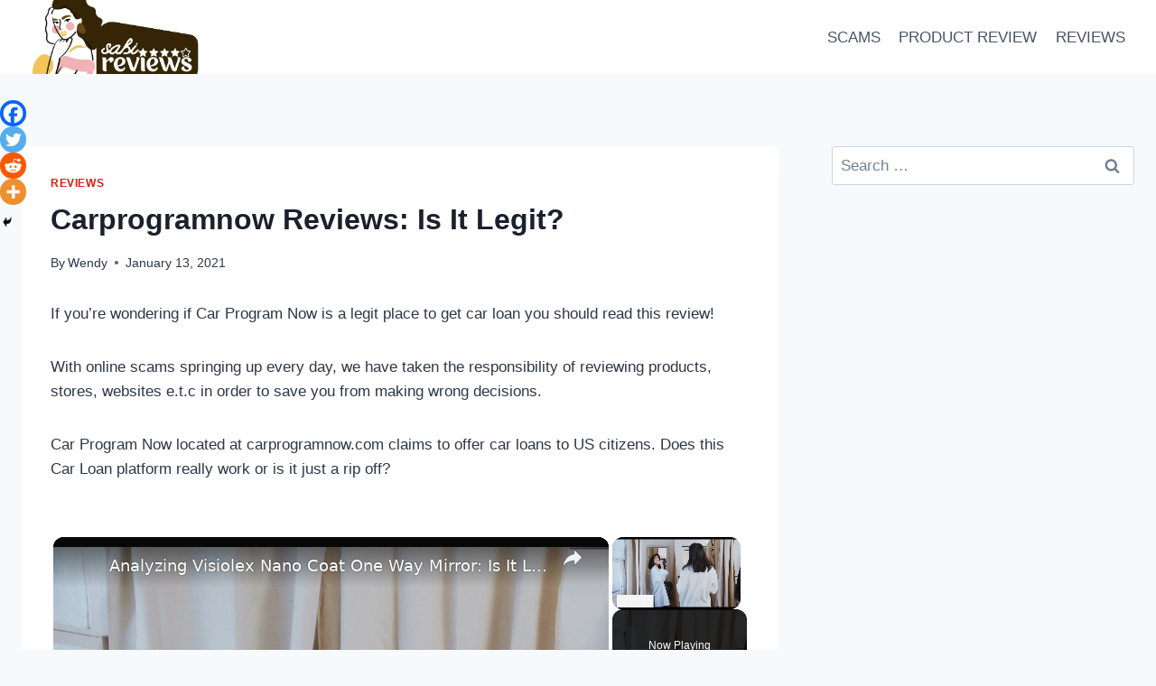

--- FILE ---
content_type: text/html; charset=utf-8
request_url: https://www.google.com/recaptcha/api2/aframe
body_size: 267
content:
<!DOCTYPE HTML><html><head><meta http-equiv="content-type" content="text/html; charset=UTF-8"></head><body><script nonce="tb4WkpZQNhmRlZEA2kPpaQ">/** Anti-fraud and anti-abuse applications only. See google.com/recaptcha */ try{var clients={'sodar':'https://pagead2.googlesyndication.com/pagead/sodar?'};window.addEventListener("message",function(a){try{if(a.source===window.parent){var b=JSON.parse(a.data);var c=clients[b['id']];if(c){var d=document.createElement('img');d.src=c+b['params']+'&rc='+(localStorage.getItem("rc::a")?sessionStorage.getItem("rc::b"):"");window.document.body.appendChild(d);sessionStorage.setItem("rc::e",parseInt(sessionStorage.getItem("rc::e")||0)+1);localStorage.setItem("rc::h",'1769327509631');}}}catch(b){}});window.parent.postMessage("_grecaptcha_ready", "*");}catch(b){}</script></body></html>

--- FILE ---
content_type: text/vtt; charset=utf-8
request_url: https://video-meta.open.video/caption/Zo7OmT7WJ-g4/685f0a1af5063796c28aff67a6e117af_en-US.vtt
body_size: 29169
content:
WEBVTT

00:00.009 --> 00:04.829
For the first time in recent memory. My
thumbnail isn't Clickbait and I'm sorry

00:04.829 --> 00:09.310
but there's no easy way to say it.
I'm so disappointed with this printer

00:09.789 --> 00:14.819
It is quite simply not the one for me.
And you'll soon see throughout this video

00:14.960 --> 00:20.229
there are numerous frustrations I've had in
the basic journey of just testing that it works

00:20.799 --> 00:27.829
But this is me. I have a very specific use case with my printers
that I show in every video I print miniatures busts and

00:27.829 --> 00:32.979
occasionally small dioramas. And it's important
to understand that because in your case

00:32.979 --> 00:39.479
it may actually be the perfect printer for you depending on
what you print and specifically how fast you want to print it

00:39.909 --> 00:44.240
And I have to say that despite my views
here, I do have a fondness for c reality

00:44.240 --> 00:47.810
I really do. I've had a great
time with their end of five S one

00:47.810 --> 00:52.099
And the first printer I ever saw in
real life was the original cr 10

00:52.450 --> 00:59.900
But this printer has taught me a lot of new things to watch out
for when choosing a resin printer and knowing these things you

00:59.900 --> 01:04.800
may have never considered before.
That will probably help you too. So

01:04.800 --> 01:12.190
hi, I'm Ross and this is Far Hammer videos. People have
asked me for a while to include reality on our top 10 list of

01:12.190 --> 01:20.660
printers for miniatures. This is on Far hammer.com, the Harlot one and
Harlot one plus were cited as great examples of solid robust and no

01:20.830 --> 01:26.809
nonsense 3d printers. But I couldn't include them on that
list because we never had them and never tested them

01:26.809 --> 01:32.690
So call me excited when CRE actually reached out to
me and offered to work with those on the website

01:33.029 --> 01:38.470
I initially wanted coverage of the end of
five S one. I'm not typically an FDM printer

01:38.580 --> 01:43.739
I hate layer lines, but I was super
pleased with that unit out of the box

01:43.989 --> 01:49.650
When I learned of the Harlot Mage pro, I went
begging my contact to send me one before release

01:49.650 --> 01:56.855
I even said I'm happy to pay for it. But since resin
printing is what I do the back of this really excites me and

01:56.855 --> 02:01.154
spec wise it's got a 10.3 inch
L CD with eight K resolution

02:01.294 --> 02:09.904
What that actually means is 29.7 micron pixels. That's the metric you
should be comparing between printers rather than just two K four K or

02:09.904 --> 02:18.949
eight K. Because screen resolution is only useful when comparing
to printers with the same screen size build volume is 228 by 128

02:18.949 --> 02:27.580
by 230 which is fairly average nowadays for midrange build area
or a tad short in build height though this isn't a problem for me

02:27.580 --> 02:35.100
because I mostly print miniatures. It's got a flip top lid with
a nice strong hinge and that flips to a 480 degrees and it

02:35.100 --> 02:40.949
also leaves you decent access within the machine.
Added extras include a really smart air purifier

02:40.949 --> 02:48.960
which is an integrated unit and includes a carbon filter. This also
has an extendable hose that you can feed outside and vent your volatile

02:48.960 --> 03:00.600
organic compounds. This is really great though
I had a different kind of fun with it and

03:00.600 --> 03:06.639
it comes with a resin pump which is really great for a large
printer. You could be printing larger things and could run out of

03:06.639 --> 03:12.970
resin mid print. This is designed so that a hose can be fed
into an open bottle of resin and that resin can be replenished

03:12.970 --> 03:19.770
when the vat gets low. It's also got dual linear rails and an
incredibly strong Z rod which is secured at the top of the

03:19.770 --> 03:27.190
printer. This is because it's got a motor which significantly
increases build plate movement speed when compared to other brands

03:27.190 --> 03:32.960
printers and those of you who've watched my other videos
will know, I love it when a USB port is on the front

03:32.960 --> 03:41.970
Well, this has two why you ask. Well, the second port is for
connecting up to the reality webcam and automatically creating time

03:41.970 --> 03:48.580
lapses. Though this is genuinely the one time I wish the USB port
was on the back because the trailing cabled from this to the

03:48.580 --> 03:54.440
webcam just gets in the way. And the printer
even has built in Wi Fi or an Ethernet port

03:54.440 --> 04:02.259
If that's your flavor, it connects to the C reality cloud easily. So
you have printing and monitoring functions available in the app and all

04:02.259 --> 04:06.960
this for a price comparable to the
much more entry level Saturn two

04:07.449 --> 04:11.039
So yeah, you can understand
why I was so excited about this

04:11.039 --> 04:18.059
right? But for anybody who's seen my recent shorts
on the printer knows that testing did not go well

04:18.410 --> 04:22.369
I don't want to waste your time. So let me
summarize the main issue with this printer

04:22.369 --> 04:28.070
It's the U I sorry, more specifically
it's the UX. So it's the user experience

04:28.070 --> 04:36.480
not the interface at times trying to operate. This thing is like how
many sitcoms would use the trope of the Japanese high tech toilet

04:36.559 --> 04:43.670
Most of the functions you want are there. But accessing
understanding and using them is nigh on insanity

04:44.049 --> 04:52.440
Here's just one example leveling the bed one of the most common functions
on any printer and as such typically deserves a prominent place in

04:52.440 --> 04:59.750
the menu structure. But here it's under settings,
print settings, Z access movement and yeah

04:59.750 --> 05:03.630
that's, that's just the start.
That's not even the big deal. Now

05:03.630 --> 05:08.970
be careful because in here you have
two options. One option is back to zero

05:08.970 --> 05:17.579
The other option is leveling. So during my own boxing, I chose leveling
expecting the typical screen which allows me to incrementally adjust the bed

05:17.579 --> 05:25.790
height at least initially. So I can get the foam out of the way.
But instead leveling is a fully automated process that you really

05:25.790 --> 05:34.000
need to loosen the screws for before you begin. And because this printer's
got such a powerful motor before I even realized what was happening

05:34.000 --> 05:39.600
When I pressed, leveling the bed shot up to the top
and came slamming back down into the protective foam

05:39.600 --> 05:45.670
requiring a reboot before I could do anything else.
What I should have selected here was back to zero

05:45.670 --> 05:51.820
which on this printer, unlike every other
printer and common sense would dictate is the top

05:52.459 --> 05:57.029
I mean, it's fine if you've watched this
video or made these mistakes yourself

05:57.029 --> 06:04.029
you know this now and you know what to do, but I'm sure you'll
agree that this is anything but intuitive and not having the

06:04.029 --> 06:09.480
ability to incrementally adjust the bed is an
abysmal failure in the design of this printer

06:09.869 --> 06:14.959
I later needed the bed just slightly out of the
way so I could reseat the fume extractor unit

06:15.010 --> 06:20.420
But I had no way to do this other than to choose
leveling, watch the bed go all the way up to the top and

06:20.420 --> 06:26.649
hope I could press stop before it hit the screen. And the reason
I needed to reset that unit is because the bottom had popped

06:26.649 --> 06:31.579
out of the frame in transit. It's not the worst
damage I've ever had with a printer through transit

06:32.109 --> 06:36.369
And the obvious reason it popped out is
that there's no securing tab at the bottom

06:36.369 --> 06:43.839
This unit was just compressed into a flat frame and secured by
one bolt at the top with just a slight knock or with enough

06:43.839 --> 06:49.459
vibration over time. I'm quite confident this is gonna
pop out again and rub against the side of the print bed

06:49.459 --> 06:55.570
which is how I noticed it in the first place when it had
resin running down it and dripping onto the fan and then into

06:55.570 --> 07:00.135
the hole underneath. But once I'd
set it up, leveling was super easy

07:00.135 --> 07:03.975
I just loosened the screws, pressed the
leveling button and tightened the screws

07:04.075 --> 07:09.554
The manual suggested I use the included paper
for leveling, but I didn't get any paper with it

07:09.704 --> 07:13.765
So I just leveled it with the vat in
and used the FEP as my leveling paper

07:13.765 --> 07:25.540
This saves so much time and I do it on every
printer. But when filming this disaster struck and

07:25.540 --> 07:32.250
at first I blamed myself, I thought I'd done something wrong and
I spent the rest of the evening trying to figure out what and

07:32.250 --> 07:36.450
how I could have possibly broken this
part by setting it up incorrectly

07:36.790 --> 07:41.029
You see the way this spout works is
when you loosen the vat and unscrew it

07:41.029 --> 07:46.649
you don't lift it out you slide it out and when you
do this, the spout springs up and out of the way

07:46.649 --> 07:53.010
Now when you put the vat back in, you slide it back in
and you have to push it against a tab below the spout

07:53.010 --> 07:59.839
which then pivots the spout back
into the vat. Now, this vat right

07:59.839 --> 08:04.630
there are some guide bars at the back
which roughly align it to the correct place

08:04.630 --> 08:12.679
Roughly, it's not as exact as other printers, guide taps. So
you need to hold it firmly in place with one hand so that the

08:12.679 --> 08:21.040
spout mechanism doesn't spring it back out, then blindly wobble it
with the screw in with your other hand so that you can blindly find

08:21.040 --> 08:25.880
the thread that you can't see because it's
covered by the sides of the vat awkward

08:26.529 --> 08:30.670
And I had to do all this when just filming
the initial components of the printer

08:31.450 --> 08:35.830
But as I later came to film, the leveling
bed functions, I had to do it twice

08:35.830 --> 08:40.869
By the way, the first time is filming the button
press and then the second time is filming the action

08:41.530 --> 08:48.710
It was the second time that I filmed it that the bed and its
rapid speed snagged on the spout cared very little for any

08:48.710 --> 08:54.789
resistance of anything in the way and tore straight
through it, snapping it off and also mangling the end

08:55.080 --> 09:01.440
Now, if you're a season 3D printer, you must have come across the
time when you've accidentally left a little chunk of resin in the

09:01.440 --> 09:06.710
vat and then you've sent the bed down to the bottom and
you hear that grinding crunch noise as it gets there

09:06.809 --> 09:14.619
This printer terrifies me because it, it's rapid speeds. The way it's
gonna come down into the bed is just drive that resin straight through

09:14.619 --> 09:19.739
the screen, which at least has a tempered glass
screen protector on it. So there's something now

09:19.739 --> 09:25.080
I haven't tested how brutal this is and
for obvious reasons, I'm not gonna test it

09:25.080 --> 09:30.979
But yeah, it scares me that this would just drive resin
straight through the screen without any care in the world

09:31.469 --> 09:35.400
But as for the spout, it turns out I
wasn't the only one this happened to

09:35.739 --> 09:42.570
I was watching the print house who did a live unboxing and
also had the absolute shock of his life when this happened

09:43.750 --> 09:53.260
Oh, shoot, I don't
know. Uh go back to 00

09:55.390 --> 10:04.409
no. So suffice to say

10:04.409 --> 10:10.250
there's gonna be no testing of that feature in this video.
Apparently it's automated but others have claimed it isn't

10:10.250 --> 10:16.960
I'm not sure I can't test it for obvious reasons. Right. We're
a good way in now and we've not even really got it working

10:16.960 --> 10:22.950
So I'm gonna jump ahead to actually printing stuff.
Creol sent me some of their standard resin and I'm sorry

10:22.950 --> 10:29.539
Creal. But if you want me to test a sub 35 micron
printer and what it can do don't send me standard resin

10:29.619 --> 10:38.570
It's a 29 micron printer. So I decided to take resin from another
brand and one that would actually showcase the detail on this printer

10:38.570 --> 10:44.909
and what it's capable of. And the first print I tried was
without even putting the USB drive in as it was connected to the

10:44.909 --> 10:51.130
reality cloud. I just pressed the button on screen and
downloaded the single available model direct to the printer

10:51.130 --> 10:57.070
But once it downloaded, it caused the printer
to lock up and require a restart on reboot

10:57.070 --> 11:01.650
it was there on the menu again. But selecting
it caused the printer to once again hang

11:02.510 --> 11:07.179
So I selected the Titanic model which
came on the USB drive and was pre sliced

11:07.570 --> 11:13.570
But this thing is even more confusing. This
print has actually got a great feature

11:13.570 --> 11:17.320
It copies files to the machine before
it prints them. But once again

11:17.320 --> 11:23.890
the way it goes about doing this is incredibly
unintuitive. So when you insert the USB drive

11:23.890 --> 11:27.429
all the files stored on it will appear.
But when you select one of these

11:27.429 --> 11:35.580
you'll see a loading screen as it copies to the machine. And then
followed by what feels like an eternally long and idle verifying message

11:35.919 --> 11:42.179
Then you go back to the front menu.
What? OK, let's try that again

11:42.340 --> 11:47.900
It repeats the steps. OK? I'll try a different
file, same process back to the first screen

11:47.900 --> 11:52.369
What is happening? It turns out
and you may not have noticed

11:52.369 --> 11:58.940
but the first file on the screen is continually being
replaced by the one you've selected on the USB drive

11:59.309 --> 12:04.989
This would be fine if the printer showed you
preview images, like pretty much every other printer

12:05.130 --> 12:11.890
But no, you've just got this wickedly fast scrolling
text that is somehow both too fast and too slow to read

12:12.380 --> 12:18.890
I actually thought we'd done away with scrolling text marquees when everyone
realized they were rubbish back on the internet in the late nineties

12:19.369 --> 12:23.250
But again, it, this is more of
a quirk. The solution is simple

12:23.510 --> 12:27.969
Now, you know how the print operation works
and where to look for the file to print

12:28.260 --> 12:34.979
And it's easy to tell what's what if you just give
everything short file names or and I might be talking crazy

12:35.080 --> 12:44.380
but perhaps reality could or arguably should highlight the first
file as the one in memory and ready to print and use preview images

12:44.380 --> 12:51.280
and never ever use scrolling text. Oh, they've
done it on a ton of the functional buttons too

12:51.479 --> 12:57.380
including the next screen you encounter when you go to print,
which is asking you if you want to use the print settings in the

12:57.380 --> 13:02.900
slice file or the settings on the printer. Now,
I didn't understand the value of this at first

13:02.900 --> 13:08.940
but thankfully, one of the followers or commenters on one
of my earlier videos prompted me as to why this is useful

13:08.940 --> 13:15.960
So you see other than layer height, you can pretty much adjust
all of the settings on the printer itself or even adjust the mid

13:15.960 --> 13:22.739
print if you wanted to. Now I get why this is helpful on FDM
printers where you can see failures have opening and need to

13:22.739 --> 13:26.820
adjust on the fly. But on resin, if
you see a print has signs of failure

13:26.820 --> 13:34.260
you just cancel re slice and start again. But where this is
actually useful is if you realize a print just needs to or or

13:34.260 --> 13:39.260
lower the exposure a bit, you can cancel your print,
adjust the settings on the printer and print again

13:39.260 --> 13:43.059
There's no need to go and fully re
slice the model. So it is handy

13:43.460 --> 13:49.460
Now, my first attempted actual print which was
included with the printer was the one called Titanic

13:49.599 --> 13:56.799
I have no idea what this model looks like because I can't open
the pre slice file in either of the provided slices and they

13:56.799 --> 14:02.119
didn't include the STL of the actual model.
But after just a couple of initial layers

14:02.119 --> 14:07.039
I heard a loud pop from the printer which must have
been the model tearing away from the build plate

14:07.109 --> 14:14.169
And that would have been because the printer is moving so fast.
And I had no further look with the other model which was cardio

14:14.609 --> 14:20.059
that didn't work either. And I do accept that these
issues probably came from the resin I was using

14:20.059 --> 14:25.039
which wasn't the one that was meant to be used
with this printer. So I did what I always do

14:25.039 --> 14:29.099
I went back to my exposure test and
started by slicing them in Hallet box

14:29.469 --> 14:34.270
And it certainly offers a simple workflow,
but basic functions like auto supports

14:34.270 --> 14:41.489
provides undefined supports that you're unable to
refine it's either full auto or do it all yourself

14:41.489 --> 14:48.320
So I moved over to Chitu box and this is another great addition
to the printer because they actually give you Chitu Box Pro which

14:48.320 --> 14:56.809
would cost you 100 and $70 for a year on its own. So there's no
denying this printer and its features are incredibly high value

14:57.460 --> 15:03.849
But in Chitty box, despite having a lower pole, the
stage one height was limited to eight millimeters

15:03.849 --> 15:11.039
any attempt to go lower and it would reset to eight. So unlike
other printers where I could benefit from a slow then fast pull

15:11.039 --> 15:18.570
I was locked to slow for the entire lift, there's no point me
adding another five or so millimeters onto the eight maximum

15:18.570 --> 15:24.710
It already has as for the lift speed, this
was also locked to 60 millimeters a second

15:24.940 --> 15:31.380
And when I watched the first print happening, it looked
insanely fast as though it was ignoring this setting entirely

15:31.489 --> 15:40.280
I even complained about it online. In a short, I've watched all my
other printers at this speed and they're all much slower until I

15:40.280 --> 15:44.309
realized that my other printers are
lifting at 60 millimeters a minute

15:44.309 --> 15:51.479
not 60 millimeters a second. Now in the printer, you
can actually select as slow as one millimeter per second

15:51.479 --> 15:55.130
But this didn't change anything. It
was still going at the same speed

15:55.489 --> 16:03.130
So at its slowest speed and comparatively, this
printer is still lifting at 3600 millimeters a minute

16:03.130 --> 16:08.450
That's 60 times faster than what I
use with this resin on other printers

16:08.820 --> 16:18.250
But does it actually print well, yes. However, more than a few
times the printer locked up mid print and required a reboot

16:18.559 --> 16:25.590
and then the model clearing off the bill plate before going in
again, I had assumed that this was due to leaving the USB drive

16:25.640 --> 16:31.440
in as it didn't seem to happen whenever it was removed. However,
I've gone to the printer this morning having left it idle for only

16:31.440 --> 16:35.200
a couple of hours and once
again it's hung. So it's random

16:35.520 --> 16:42.419
It could be my hardware. It could be an inherent software problem.
I simply don't know and won't until there's a firmware update

16:42.770 --> 16:48.159
But when you have to cancel a print and the print
bed is still in the vat with the resin on top of it

16:48.989 --> 16:57.359
This is fun. Once again, you've got two leveling options and the
printer seems to go at one speed when these are moving insanely fast

16:57.359 --> 17:02.409
So if you've got resin on top of the build
plate inside the vat, when you press go to zero

17:02.409 --> 17:09.930
which again is the top, not the bottom it then explodes out
the vat at rocket speed and sends wet resin flying everywhere

17:10.698 --> 17:16.038
Now, when it came to my actually successful prints,
in order to compensate for the fast lift speeds

17:16.038 --> 17:22.259
I had no choice but to overexpose my prints,
which yes means some level of detail loss

17:22.418 --> 17:29.279
anything less than this. And the print would just remain adhered to
the FEP rather than the build play on the earlier layers of resin

17:29.588 --> 17:38.020
So print quality wise, it's good for the speed. But
let me be clear because that doesn't mean it's good

17:38.199 --> 17:42.930
It's fairly good but only
relative to the speed it moves at

17:42.930 --> 17:47.790
If you're wanting the best detail from your
models, not only does this printer not do it

17:47.790 --> 17:52.920
but because the bed moves so fast and the
only slower option on this motor is off

17:52.920 --> 17:57.020
it can't do it. And to add a
couple of final nails into it

17:57.079 --> 18:03.050
there's a couple of the extra smarter features
of the unit because I've got C Reality's camera

18:03.050 --> 18:07.380
I was able to easily set this up for
a time lapse, well, set it up anyway

18:07.530 --> 18:14.079
And I'm sure I'd read somewhere you can use any webcast.
But my logitech model was not detected at all on the printer

18:14.079 --> 18:20.189
You can choose to enable time lapse mode and even have
a few smart settings in order to get this configured

18:20.189 --> 18:24.599
such as when you take a photo, is
it every one layer two or five

18:24.599 --> 18:30.989
et cetera and you can also use this webcam to remotely
monitor your prints in the cloud app or on the website

18:31.369 --> 18:36.859
But once my print was completed, I was then told
I could download it from the C reality Cloud

18:37.010 --> 18:44.219
Yet, there's nowhere in the Creal Cloud, neither the app nor the
website that I could actually find where to download this from

18:45.069 --> 18:51.119
And you can't actually see any of your historical print
jobs that were actually initiated from the printer

18:51.119 --> 18:54.810
You can only see prints that were
initiated from the app or the website

18:55.290 --> 19:02.569
So there's no indication that this feature actually works unless you're
slicing it in the phone app or you're picking a pre slice model from

19:02.569 --> 19:08.000
the website. And speaking of that app, which
is just a mobile version of the website

19:08.209 --> 19:15.510
it's an absolute mess, more unintuitive and poorly
organized menus with community posts of unfiltered

19:15.510 --> 19:20.780
inappropriate adult content. It's bad
and you don't need to take my word for it

19:20.780 --> 19:26.369
You can go and download it yourself for free just
to get a flavor of what my complaint is here

19:26.369 --> 19:32.290
And about this whole experience, just the five
second unskippable ad. Every time you open it

19:32.290 --> 19:37.209
it'll even just app switch should tell you
enough about this to know what to expect from it

19:37.670 --> 19:44.780
Now, as I said in my show, I actually sent a 23 point email
of issues to reality about a week ago before I started

19:44.780 --> 19:51.979
this recording and that outlined what I've mentioned here and a few of
the things that I've self resolved with a better understanding of what

19:51.979 --> 19:56.650
this printer is and what it's trying to
do. And here I am almost a week later

19:56.780 --> 20:02.130
And other than my direct contact, there's been
no reply. Not even about the damaged spout

20:02.130 --> 20:10.050
which they have the video of. Now. I did accidentally send
that email to the support team at C reality 3d official.com

20:10.050 --> 20:17.569
which apparently is not the official C reality website. Oops,
but my contact was C C'd on the mail and told me a week ago

20:17.569 --> 20:21.959
that it had been forwarded to the tech
team. And at the same time I sent this email

20:21.959 --> 20:25.760
I actually had a message from one of
C reality's other customers who'd seen

20:25.760 --> 20:32.780
I'd got the printer early and they were asking me if I had any
special contacts at C Reality because their email for a damaged

20:32.780 --> 20:37.675
in transit, different printer hadn't been
responded to for much longer than you would expect

20:37.785 --> 20:41.915
Not even acknowledge, no receipt
of an email. Don't get me wrong

20:41.915 --> 20:47.635
I don't expect any special treatment because I'm
a reviewer or influencer or anything in any way

20:47.685 --> 20:52.055
But even as a customer, if I haven't had a
response within a week or even an acknowledgement

20:52.324 --> 20:59.569
that's not good enough. And if people are accidentally
reaching out to C Reality 3d official.com instead as I did

20:59.660 --> 21:04.660
then perhaps C reality should do something about
that considering they're a direct partner now

21:04.660 --> 21:10.380
don't get me wrong. This might be a great printer for
those people looking to rapidly create prototype samples

21:10.380 --> 21:15.750
And if that's you, I suspect you'll get even better
results. If you use c reality's own fast resin

21:16.010 --> 21:23.290
this isn't something I received. Although other creators have said
they've got some on the way and it does advertise it on the website though

21:23.290 --> 21:29.369
right now at the point of preorder, whilst I'm
recording this, you can't seem to actually buy it either

21:29.729 --> 21:33.930
So until I can get my hands on that
or a reality suggested alternative

21:34.150 --> 21:39.319
I can't actually test the max speed of this
printer including the 17 millimeters per minute

21:39.319 --> 21:48.520
printing speed and that's printing speed, not the movement speed. I mentioned
earlier 17 millimeters per minute is incredibly fast and without so much

21:48.520 --> 21:53.579
woe is me. I kind of suspect this is
gonna be my last sponsored reality review

21:53.729 --> 21:57.449
I genuinely can't see them wanting
to work with me again after this

21:57.880 --> 22:01.719
but I suppose time will tell. And
that's gonna be telling in itself

22:02.099 --> 22:10.520
If reality really are a good and reasonable company, they'll act professionally
and take this feedback on board to improve it for next time because

22:10.520 --> 22:14.160
much of this is just done software
issues they could easily fix

22:14.160 --> 22:22.160
But right now, that does mean a myriad of bug fixers and an
entire U I overhaul and I just can't see them doing that

22:22.160 --> 22:30.630
considering the lifespan of printers nowadays but you need to understand
that this printer was made to be fast and that's a double edged sword

22:30.729 --> 22:35.540
It's too fast for the highest quality prints
that this screen resolution is capable of

22:35.540 --> 22:40.979
Despite the claims of keeping the same
quality on Creel's website, unless of course

22:40.979 --> 22:48.670
Creel's fast resin turns out to be magic. And I am
sad because c reality are a big name in 3D printing

22:48.670 --> 22:55.430
but this release feels like the sort of printer we would get
3 to 5 years ago with a bunch of unrefined features thrown in

22:55.430 --> 23:04.680
and marketed towards everyone rather than the target audience,
which seems to be rapid prototypes only if C reality wanna be taken

23:04.680 --> 23:13.489
seriously. They are in sore need of a head UX designer, both for
their resin printers and for the CRE Cloud because anyone who has

23:13.489 --> 23:21.660
used any other printer before would likely find this experience incredibly
cumbersome and frustrating much more than we're used to nowadays

23:22.719 --> 23:28.989
And just to give them the benefit of the doubt, I have promised
reality a second review of this product if they can send me

23:28.989 --> 23:33.739
some of their fast resin. So watch out for my
updated thoughts and opinions on this model

23:33.739 --> 23:39.930
Subscribe and hit the notification bell so that you
don't miss it. Has this review saved you making a mistake

23:39.930 --> 23:44.469
Has it helped you finally identify a
printer that's fast enough for your needs

23:44.469 --> 23:50.760
If so let me know down in the comments. Do you think I'm
completely wrong because I'm happy to take the feedback

23:50.760 --> 23:59.329
But please make your points clear. So I don't misunderstand them and it
has unfortunately gotten to the point now where I simply can't reply

23:59.329 --> 24:03.339
to all the comments, but I need you
to know. I do read every single one

24:03.339 --> 24:08.900
So keep them coming. Your feedback is what I
get the most benefit from with these videos

24:09.089 --> 24:17.650
So until next time, thanks for watching, especially to our patrons who help
us make contact like this and I'll see you guys next time fo hammer out


--- FILE ---
content_type: text/vtt; charset=utf-8
request_url: https://video-meta.open.video/caption/tYnOltOHgSqz/558198e3efb95d64962b96b9aa974a2e_en.vtt
body_size: 18940
content:
WEBVTT

00:00.080 --> 00:01.760
Last time I reviewed a Flash Forge

00:01.760 --> 00:03.280
machine, it seemed like it was designed

00:03.280 --> 00:05.120
by someone who'd never actually lifted

00:05.120 --> 00:07.040
their head to look at the modern world

00:07.040 --> 00:09.120
of 3D printing. It technically

00:09.120 --> 00:10.880
functioned, but only in the same way

00:10.880 --> 00:13.360
your nan's VHS still technically

00:13.360 --> 00:15.360
functions, whilst everyone else is

00:15.360 --> 00:18.000
watching DVDs or streaming content. It's

00:18.000 --> 00:19.680
one of those experiences where you find

00:19.680 --> 00:21.600
yourself halfway through a print before

00:21.600 --> 00:23.119
wondering whether the machine was built

00:23.119 --> 00:24.880
before or after they discovered the

00:24.880 --> 00:27.199
concept of firmware updates. Everything

00:27.199 --> 00:28.880
about it felt like it was made in a

00:28.880 --> 00:31.439
vacuum and not the good kind. As if the

00:31.439 --> 00:32.640
development team had been kept

00:32.640 --> 00:35.120
underground since 2014 and were just now

00:35.120 --> 00:37.360
learning that other printers exist. Back

00:37.360 --> 00:38.879
then, they wouldn't have recognized a

00:38.879 --> 00:40.640
modern workflow if it dragged itself

00:40.640 --> 00:43.200
across their PEI sheet. So, when Flash

00:43.200 --> 00:45.600
Forge sent me the AD5X, I genuinely

00:45.600 --> 00:47.680
thought, "Here we go again. Let's see

00:47.680 --> 00:49.600
what fresh nonsense awaits." And

00:49.600 --> 00:52.000
honestly, I've been thrown off because

00:52.000 --> 00:55.280
this machine actually works well. as in

00:55.280 --> 00:56.960
I've had it for a few weeks now and it

00:56.960 --> 00:58.719
hasn't once made me want to throw it

00:58.719 --> 01:01.600
through a wall and that in itself is

01:01.600 --> 01:03.120
more surprising than most of the things

01:03.120 --> 01:05.840
I've printed this year. Hi, I'm Ross and

01:05.840 --> 01:07.920
this is Far Hammer Videos. Now, this is

01:07.920 --> 01:09.439
a brief one. I'll put about as much

01:09.439 --> 01:11.760
effort in as Flash Forge did. Talking

01:11.760 --> 01:13.920
about setup, this thing arrives mostly

01:13.920 --> 01:15.840
preassembled, but really that's because

01:15.840 --> 01:18.880
it's just a frame. Unclamp the LCD and

01:18.880 --> 01:20.560
slide it into its mounting socket.

01:20.560 --> 01:22.400
Attach the filament feeder arm to the

01:22.400 --> 01:24.479
right hand side and then push and twist

01:24.479 --> 01:27.040
the feeder itself to lock it into place.

01:27.040 --> 01:28.720
Attach the four spring-loaded filament

01:28.720 --> 01:30.640
winders on the same side, all of which

01:30.640 --> 01:32.880
are numbered. Connect up the four PTFE

01:32.880 --> 01:34.400
tubes and the hub in the top of the

01:34.400 --> 01:36.799
hotend and then plug in the power cable.

01:36.799 --> 01:38.880
This is in the back. Switch it on, let

01:38.880 --> 01:40.640
it do its own self checks, and

01:40.640 --> 01:43.280
setupwise, there you are. You're done.

01:43.280 --> 01:45.759
It's basic. It's solid. Now, in terms of

01:45.759 --> 01:50.240
specs, this is a 220x 220x 220 mm build

01:50.240 --> 01:52.560
volume, so it's your standard cube, but

01:52.560 --> 01:54.560
it is on the smaller side of modern Core

01:54.560 --> 01:57.200
XY printers. The bed is a spring steel

01:57.200 --> 01:59.920
PEI sheet that just works, something I

01:59.920 --> 02:01.520
actually struggled with on my last Flash

02:01.520 --> 02:03.680
Forge machine that still needed to use

02:03.680 --> 02:05.920
glue. It slides into place easily, and

02:05.920 --> 02:07.680
I'm a big fan of the plastic grip on the

02:07.680 --> 02:09.679
front, as small of an enhancement that

02:09.679 --> 02:11.920
that actually is. All the leveling is

02:11.920 --> 02:14.160
automatic, which again, solid modern

02:14.160 --> 02:16.000
feature. The hot end's a bit odd,

02:16.000 --> 02:18.080
though. The nozzle is held in with a

02:18.080 --> 02:19.840
magnetic bracket, which is great for

02:19.840 --> 02:21.840
quick swap, and you simply need to

02:21.840 --> 02:24.400
unlatch it and pull it away. But it was

02:24.400 --> 02:26.160
also interesting to see that the heat

02:26.160 --> 02:29.120
sink actually unfolds. Now, I haven't

02:29.120 --> 02:31.120
actually experienced an extruder jam on

02:31.120 --> 02:33.200
this, and I've done a lot of filament

02:33.200 --> 02:35.519
swaps, but watching the online videos,

02:35.519 --> 02:37.200
it doesn't look like it's the easiest

02:37.200 --> 02:39.200
job to access the extruder gear

02:39.200 --> 02:41.360
mechanism if you do face an issue in

02:41.360 --> 02:43.599
there. Mounting filament is a case of

02:43.599 --> 02:45.280
pressing it onto the pegs on the right

02:45.280 --> 02:47.280
hand side and partially feeding it into

02:47.280 --> 02:49.760
the automated feeder. From here, that

02:49.760 --> 02:51.599
will then grab it and take care of

02:51.599 --> 02:53.519
everything else, prepping it, ready to

02:53.519 --> 02:55.760
be fed on demand. Just be aware though

02:55.760 --> 02:57.920
that only spools with an inner diameter

02:57.920 --> 03:01.760
of 52 to 58 mm will fit on these prongs.

03:01.760 --> 03:03.599
Now, thankfully, more brands seem to be

03:03.599 --> 03:05.840
adopting this as a standard because of

03:05.840 --> 03:08.159
all the filament I have lying around, I

03:08.159 --> 03:10.000
wasn't actually able to find one that

03:10.000 --> 03:12.640
didn't fit. Now, overall, I like

03:12.640 --> 03:14.720
automated filament feeders, but I would

03:14.720 --> 03:16.959
prefer at least the option of something

03:16.959 --> 03:18.640
more enclosed, which it doesn't seem

03:18.640 --> 03:21.440
like Flash Forge have. Now, then let's

03:21.440 --> 03:23.920
talk connectivity. All of the IO, all of

03:23.920 --> 03:25.920
the main elements are sensibly on the

03:25.920 --> 03:28.080
back, including the power and rocker

03:28.080 --> 03:30.159
switch. And I assume, like many print

03:30.159 --> 03:32.239
farms, I'm happy to see this actually

03:32.239 --> 03:34.400
has an Ethernet socket. And you also

03:34.400 --> 03:36.720
have Wi-Fi as an option, too, to connect

03:36.720 --> 03:39.280
to your local network. Now, let's

03:39.280 --> 03:41.840
address the control screen. It's fine.

03:41.840 --> 03:44.000
It's functional. It's got a USB port on

03:44.000 --> 03:46.080
the side, but it's resistive, not

03:46.080 --> 03:47.920
capacitive, which means instead of

03:47.920 --> 03:50.720
tapping, you're pressing firmly. And

03:50.720 --> 03:52.720
even then, sometimes it responds,

03:52.720 --> 03:54.720
sometimes it doesn't. Sometimes it jumps

03:54.720 --> 03:56.319
back to the home screen just to remind

03:56.319 --> 03:58.959
you who's in charge. Overall, I did find

03:58.959 --> 04:00.879
it a little frustrating when I've got

04:00.879 --> 04:03.040
other cheaper machines that are

04:03.040 --> 04:05.599
capacitive and much easier to press.

04:05.599 --> 04:07.920
Now, menu layout is simple. It's easy to

04:07.920 --> 04:09.680
find what you're after cuz there's not

04:09.680 --> 04:12.080
much here. It's nothing flashy. It's

04:12.080 --> 04:13.920
clearly using the same skin as every

04:13.920 --> 04:16.079
other modern printer. It works. There's

04:16.079 --> 04:18.320
just no innovation or advancement here

04:18.320 --> 04:20.239
either. And when loading filament, you

04:20.239 --> 04:22.320
can select both the color and material

04:22.320 --> 04:24.639
type in each slot in order to sync that

04:24.639 --> 04:26.560
back to the slicer. But speaking of

04:26.560 --> 04:29.360
legacy, there's also no camera, not

04:29.360 --> 04:31.440
installed as standard. Anyway, this is

04:31.440 --> 04:33.360
an extra and you'll need to buy it if

04:33.360 --> 04:35.520
you want remote monitoring. Yep, that

04:35.520 --> 04:37.120
makes sense for those of you who want to

04:37.120 --> 04:39.360
avoid the extra cost of a machine if you

04:39.360 --> 04:41.840
won't use this function. I'm just not

04:41.840 --> 04:44.560
sure the price of this machine reflects

04:44.560 --> 04:47.040
that of a more budget friendly device in

04:47.040 --> 04:49.120
the first place, at least at the time of

04:49.120 --> 04:51.120
recording this video. Anyway, please

04:51.120 --> 04:52.639
don't have a go at me months from now

04:52.639 --> 04:54.880
when you find this in a sale. But here's

04:54.880 --> 04:58.320
the funny thing. Flash Forge also sells

04:58.320 --> 05:00.880
an enclosure kit, which is great, right?

05:00.880 --> 05:03.919
Well, no, because that kit only includes

05:03.919 --> 05:06.000
the clear acrylic panels and nothing

05:06.000 --> 05:08.160
else. You actually have to print all the

05:08.160 --> 05:10.320
frame and mounting brackets yourself.

05:10.320 --> 05:12.560
So, the enclosure kit actually wants you

05:12.560 --> 05:14.400
to print your own parts, which again,

05:14.400 --> 05:16.560
it's good for keeping the cost down, but

05:16.560 --> 05:18.400
ideally you'd want to print this in

05:18.400 --> 05:20.400
something like ABS, which in case you're

05:20.400 --> 05:22.479
not familiar with Irony, is one of the

05:22.479 --> 05:24.479
main filaments that actually benefits

05:24.479 --> 05:26.560
from an enclosure in the first place.

05:26.560 --> 05:29.199
So, in order to print this reliably, you

05:29.199 --> 05:30.880
probably actually already want a printer

05:30.880 --> 05:33.120
with an enclosure. I'd expect you'd want

05:33.120 --> 05:34.560
to print an enclosure in a more

05:34.560 --> 05:37.360
heatresistant material like ABS, but in

05:37.360 --> 05:40.080
order to print ABS, well, you really

05:40.080 --> 05:42.320
need a printer with an enclosure. Sure,

05:42.320 --> 05:44.240
yeah, you could print it in PET G or

05:44.240 --> 05:46.479
PLA, but the result will be a machine

05:46.479 --> 05:48.080
that does little more than prevent the

05:48.080 --> 05:50.639
average breeze from affecting your ABS

05:50.639 --> 05:52.400
print rather than actually having a

05:52.400 --> 05:54.479
chamber which controls the environment

05:54.479 --> 05:57.280
properly to print materials like ABS.

05:57.280 --> 05:58.960
Yeah, are you with me? It's a bit of a

05:58.960 --> 06:01.919
catch 22. It's genuinely one of the more

06:01.919 --> 06:04.240
eastern printer brand things I've ever

06:04.240 --> 06:07.840
seen. It's perfectly circular logic. But

06:07.840 --> 06:10.319
honestly, in day-to-day use, this is

06:10.319 --> 06:13.039
where the AD5X surprised me because it's

06:13.039 --> 06:16.160
been decent. Reassuringly decent in my

06:16.160 --> 06:18.160
experience. Once a print starts, it just

06:18.160 --> 06:21.520
runs. No drama, no skip steps, no sudden

06:21.520 --> 06:24.400
mystery errors at 92%. Print quality is

06:24.400 --> 06:26.319
solid. PLA prints come out smooth.

06:26.319 --> 06:28.560
Bridging is clean. Supports snap off

06:28.560 --> 06:30.960
easily. Overhangs are handled nicely.

06:30.960 --> 06:33.120
Bottom layers are crisp. My first layer

06:33.120 --> 06:35.199
printing test was solid with only some

06:35.199 --> 06:38.400
slight bubbling in one corner. My first

06:38.400 --> 06:40.240
actual test print on this, which was

06:40.240 --> 06:42.400
their logo as a test print built onto

06:42.400 --> 06:44.560
the printer, had one of the smoothest

06:44.560 --> 06:47.520
top layers I've ever seen. So, I dove

06:47.520 --> 06:49.280
straight in and printed a multiolor

06:49.280 --> 06:51.039
Borderlands mask. And I've got to be

06:51.039 --> 06:53.199
honest, it looks incredible. It's really

06:53.199 --> 06:55.680
good quality. But the reason I wanted to

06:55.680 --> 06:58.080
print this specifically is as a perfect

06:58.080 --> 07:00.000
example of why I've been avoiding

07:00.000 --> 07:02.479
multiolor prints on filament changer

07:02.479 --> 07:04.800
machines. I know I roughly talk about it

07:04.800 --> 07:07.120
but then avoid doing it because of the

07:07.120 --> 07:10.319
waste here for this one mask. I've got

07:10.319 --> 07:12.960
an entire tub. Then there's the purge

07:12.960 --> 07:15.199
time. This whole print took almost two

07:15.199 --> 07:17.199
days now. Yeah, you can reduce this

07:17.199 --> 07:19.280
waste volume and time by reducing the

07:19.280 --> 07:21.039
amount of material purging it does in

07:21.039 --> 07:23.759
the slicer or by purging into infill

07:23.759 --> 07:26.080
too, but because this was a mostly white

07:26.080 --> 07:28.639
print, I wanted to avoid any chance of

07:28.639 --> 07:30.880
crosscontamination. And this bin is the

07:30.880 --> 07:33.039
result. It's not a criticism of Flash

07:33.039 --> 07:34.639
Forge. Don't hold it against this

07:34.639 --> 07:38.479
printer. It's just how multicolor FDM

07:38.479 --> 07:40.880
with filament changes work. And I don't

07:40.880 --> 07:42.800
think I'm the only one who's kind of

07:42.800 --> 07:45.599
gone, yeah, we love multiolor prints,

07:45.599 --> 07:48.240
but because of this waste, so many of us

07:48.240 --> 07:50.240
would rather just print individual

07:50.240 --> 07:52.880
elements in their respective colors and

07:52.880 --> 07:54.960
glue them together afterwards. Am I

07:54.960 --> 07:57.199
alone on this? Because it feels like

07:57.199 --> 07:59.039
that's the next advancement in 3D

07:59.039 --> 08:01.599
printing. This type of filament changing

08:01.599 --> 08:04.720
seems to be steadily going the way of 3D

08:04.720 --> 08:07.520
TVs. You just can't buy them anymore.

08:07.520 --> 08:09.599
But quickly covering the slicer. Out of

08:09.599 --> 08:11.599
the box, this uses Flash Forge's own

08:11.599 --> 08:14.240
version of Orca Slicer, but you can just

08:14.240 --> 08:16.639
use base Orca slicer, which to be honest

08:16.639 --> 08:18.960
makes more sense to me because it's got

08:18.960 --> 08:21.280
all the latest Orca updates in it rather

08:21.280 --> 08:23.599
than being a Flash Forge derivative

08:23.599 --> 08:25.919
where we get updates when Flash Forge

08:25.919 --> 08:28.560
get time to integrate them. We may as

08:28.560 --> 08:30.479
well just use Orca. But finally, and

08:30.479 --> 08:32.080
just an aside, I wanted to show

08:32.080 --> 08:33.760
something else off cool that I got my

08:33.760 --> 08:36.320
hands on. Hand Boost sent me their C1,

08:36.320 --> 08:39.039
which is basically an ultrasonic cutter.

08:39.039 --> 08:40.719
Now, I actually thought this didn't work

08:40.719 --> 08:42.399
at first because I couldn't see the

08:42.399 --> 08:44.399
blade vibrating when it was turned on,

08:44.399 --> 08:45.839
but it was only after touching it to

08:45.839 --> 08:48.160
bare plastic you can hear this subtle

08:48.160 --> 08:50.720
high-pitch squeal as it effortly just

08:50.720 --> 08:52.959
slices through like a hot knife through

08:52.959 --> 08:54.640
butter. Now, they wanted me to give my

08:54.640 --> 08:56.800
opinions on this. I'll be honest, it's a

08:56.800 --> 08:58.480
little heavy due to the battery and

08:58.480 --> 09:00.720
mechanics, which well, it stops it being

09:00.720 --> 09:03.200
super comfortable to hold. And yeah,

09:03.200 --> 09:05.519
it's a little bit unwieldy, but once you

09:05.519 --> 09:07.920
get used to it, it is incredibly handy

09:07.920 --> 09:10.160
to have. Probably as handy as it is

09:10.160 --> 09:13.120
dangerous. So yeah, if you grab one, be

09:13.120 --> 09:14.959
careful when using it. I'll put a link

09:14.959 --> 09:17.120
in the description, but I absolutely

09:17.120 --> 09:19.200
love mine. But yeah, final thoughts on

09:19.200 --> 09:20.800
the machine. There's not really much

09:20.800 --> 09:23.600
here. The Flash Forger Adventurer AD5X

09:23.600 --> 09:25.760
is a great machine, but it seems built

09:25.760 --> 09:27.600
by a company that still behaves like

09:27.600 --> 09:29.440
it's the only company making 3D

09:29.440 --> 09:31.920
printers. They're just blind to what the

09:31.920 --> 09:33.680
competition are doing in terms of

09:33.680 --> 09:35.760
features and price. It is like it was

09:35.760 --> 09:37.600
designed in a bubble. One where other

09:37.600 --> 09:39.279
brands doing the same thing, either

09:39.279 --> 09:41.760
better or cheaper, don't exist. One

09:41.760 --> 09:43.680
where including a camera would be a

09:43.680 --> 09:46.080
revolutionary act or a new UI means

09:46.080 --> 09:48.560
changing the font. And yet, what we've

09:48.560 --> 09:51.600
got here is genuinely good. I like it.

09:51.600 --> 09:53.920
It's easy to set up, easy to use. It

09:53.920 --> 09:56.160
prints well, and it doesn't overpromise.

09:56.160 --> 09:58.399
It's stable. It's quiet, and it gets the

09:58.399 --> 10:01.040
job done. Yeah, it's not exciting. It's

10:01.040 --> 10:03.279
not trend setting, but it seems

10:03.279 --> 10:05.120
dependable. And that makes it perfect

10:05.120 --> 10:06.880
for people who are perhaps tired of

10:06.880 --> 10:09.200
flashy gimmicks or just want a solid

10:09.200 --> 10:11.440
printer that doesn't give them anxiety.

10:11.440 --> 10:13.120
It's the kind of printer you buy because

10:13.120 --> 10:14.880
you don't want to support the big flashy

10:14.880 --> 10:17.360
brands with their weird policies. You

10:17.360 --> 10:19.600
know who I mean. But you also don't want

10:19.600 --> 10:21.360
to drop into the bargain bin lottery

10:21.360 --> 10:24.560
with budget brands either. It is middle

10:24.560 --> 10:26.959
tier in a good way. Mediocre, but

10:26.959 --> 10:29.920
perfectly so. A reliable workhorse, just

10:29.920 --> 10:31.680
with the face of a pensioner who still

10:31.680 --> 10:34.000
calls the internet the web. Now, if this

10:34.000 --> 10:36.000
is what you're after, grab one. I would

10:36.000 --> 10:37.760
appreciate it if you use my affiliate

10:37.760 --> 10:39.680
links in the description before making a

10:39.680 --> 10:41.519
purchase. I'll net a commission at no

10:41.519 --> 10:43.440
cost to you when you do that, and that's

10:43.440 --> 10:45.360
how I can afford to run the channel. I

10:45.360 --> 10:47.040
want to say thanks for watching. Big

10:47.040 --> 10:48.640
love to the members. Your names are on

10:48.640 --> 10:50.640
screen now. You legends are another

10:50.640 --> 10:52.800
reason I keep this going. Please, if

10:52.800 --> 10:54.560
you're watching, consider joining up if

10:54.560 --> 10:56.800
you want early access, bonus content,

10:56.800 --> 10:59.440
Discord rolls, or your name in lights or

10:59.440 --> 11:02.240
all of it. So, please do that or don't.

11:02.240 --> 11:04.880
I won't cry probably. At least not if

11:04.880 --> 11:06.399
you bother doing the like and subscribe

11:06.399 --> 11:08.480
thing. Thanks again for watching. Until

11:08.480 --> 11:10.640
next time, they're in their own little

11:10.640 --> 11:15.399
world. Faux hammer out.

11:17.050 --> 11:30.130
[Music]


--- FILE ---
content_type: text/vtt; charset=utf-8
request_url: https://video-meta.open.video/caption/0wvM6hjlcY0J/92d5aa01d9d5e7018cd8aa2ac3e885ca_en.vtt
body_size: 40192
content:
WEBVTT

00:00.080 --> 00:02.000
If you're new here, you won't have heard

00:02.000 --> 00:04.480
me gush about the Any Cubic Photon M3

00:04.480 --> 00:06.960
Premium before. That was my fourth ever

00:06.960 --> 00:09.040
printer review, but longtime viewers

00:09.040 --> 00:11.759
know I've loved it for a long time. Even

00:11.759 --> 00:13.840
the thumbnail back then just read, "Buy

00:13.840 --> 00:16.080
this printer." It wasn't clickbait, no

00:16.080 --> 00:18.400
hyperbole, no drama, just me being

00:18.400 --> 00:20.480
aggressively confident. Those who bought

00:20.480 --> 00:22.960
it sing its praises to this day as being

00:22.960 --> 00:24.800
one of the last great printers

00:24.800 --> 00:27.039
available. But in truth, it simply

00:27.039 --> 00:28.720
didn't sell well. at least not enough

00:28.720 --> 00:30.720
for any cubic to keep it alive for more

00:30.720 --> 00:32.880
than 6 months. And the spare parts

00:32.880 --> 00:35.280
disappeared soon after. That unfortunate

00:35.280 --> 00:37.280
flop pushed the brand into a bit of a

00:37.280 --> 00:39.520
spiral. One where they wrongly assumed

00:39.520 --> 00:41.680
people just want cheaper machines. And

00:41.680 --> 00:42.960
that's how we ended up with the

00:42.960 --> 00:46.079
relatively awful M5 line. Now, the M7s

00:46.079 --> 00:49.200
were better, but also weird. Some solid

00:49.200 --> 00:51.680
ideas mixed with some choices that still

00:51.680 --> 00:54.000
make my eye twitch. So, when I say the

00:54.000 --> 00:56.719
P1 is a solid, thoughtful equipped entry

00:56.719 --> 00:59.760
into the 10-in category, I'm not hyping

00:59.760 --> 01:02.079
it up. I'm acknowledging that it's more

01:02.079 --> 01:04.239
capable than most people expect from the

01:04.239 --> 01:07.040
brand. It deserves your attention, even

01:07.040 --> 01:09.360
if just to see where they've landed.

01:09.360 --> 01:11.520
because of course this is still any

01:11.520 --> 01:13.760
cubic. So they've sprinkled just enough

01:13.760 --> 01:16.159
chaos into this design to remind you

01:16.159 --> 01:18.320
exactly who you're dealing with. Whether

01:18.320 --> 01:20.400
those choices actually impact you

01:20.400 --> 01:23.439
practically or psychologically or

01:23.439 --> 01:25.200
whether this is still a better deal than

01:25.200 --> 01:27.119
the compromises forced on you by other

01:27.119 --> 01:29.040
brands. Well, that's for you to decide

01:29.040 --> 01:31.680
after you watch this. Hi, I'm Ross and

01:31.680 --> 01:33.920
this is Fhammer Videos. Let's get into

01:33.920 --> 01:36.560
it. Okay, first up, this dual build

01:36.560 --> 01:38.960
plate thing. Ignore it. any cubic have

01:38.960 --> 01:40.960
plastered it across every piece of promo

01:40.960 --> 01:42.799
they've shown, but it's an optional

01:42.799 --> 01:44.960
add-on, not the default machine. We'll

01:44.960 --> 01:47.119
get into what it's good for later. Just

01:47.119 --> 01:49.680
know it's not how the printer ships. And

01:49.680 --> 01:51.759
I think it's a stupid marketing choice

01:51.759 --> 01:54.079
because yes, it grabs attention, but it

01:54.079 --> 01:56.479
also confuses people right up front by

01:56.479 --> 01:58.159
making the printer look like some

01:58.159 --> 02:00.399
ridiculous contraption before you've

02:00.399 --> 02:02.000
ever had a chance to see what it

02:02.000 --> 02:04.399
actually does. I'm quite confident that

02:04.399 --> 02:06.240
more people will bounce after seeing

02:06.240 --> 02:08.800
this than be impressed by it. But

02:08.800 --> 02:10.560
anyway, now we know what it isn't. Let's

02:10.560 --> 02:12.800
talk about what it is. At its core, it's

02:12.800 --> 02:15.280
a standard 10-in resin printer. A normal

02:15.280 --> 02:17.280
build plate, a normal VAT, and then a

02:17.280 --> 02:19.280
collection of weird, sometimes clever,

02:19.280 --> 02:21.440
sometimes questionable engineering

02:21.440 --> 02:23.760
decisions stacked around it. Unboxing

02:23.760 --> 02:26.160
here is business as usual for any Cubic.

02:26.160 --> 02:28.160
There's no premium experience. Just a

02:28.160 --> 02:30.080
brown cardboard box with the printer

02:30.080 --> 02:32.400
gently sandwiched in some foam. Tilt the

02:32.400 --> 02:34.080
box, slide it out, peel the wrapping,

02:34.080 --> 02:35.920
and remove the accessories embedded in

02:35.920 --> 02:38.720
the top layer. Basic, but it works. The

02:38.720 --> 02:40.800
printer is pretty light considering the

02:40.800 --> 02:42.879
supposed quality they've advertised is

02:42.879 --> 02:45.760
inside. But visually, it's fantastic. It

02:45.760 --> 02:48.080
feels like the next step in any Cubix's

02:48.080 --> 02:50.560
professional aesthetic phase. Clean,

02:50.560 --> 02:52.879
plain, borderline medical. It doesn't

02:52.879 --> 02:55.200
scream at you like a gaming PC. It just

02:55.200 --> 02:58.000
sits there looking competent. The lid is

02:58.000 --> 03:00.080
an up and over design, this time with an

03:00.080 --> 03:02.080
integrated handle. Just be aware that

03:02.080 --> 03:03.920
when you lift it, it extends beyond the

03:03.920 --> 03:05.280
machine's footprint that you'll see

03:05.280 --> 03:07.200
advertised online. So, you'll need

03:07.200 --> 03:10.560
roughly 65 cm of height and 53 cm of

03:10.560 --> 03:13.200
depth for full clearance. Or you can

03:13.200 --> 03:15.040
just remove the screws on the side and

03:15.040 --> 03:16.800
use this as a removable face plate,

03:16.800 --> 03:19.519
which is actually ideal for farms. Now,

03:19.519 --> 03:22.400
the first problem, I actually normally

03:22.400 --> 03:24.720
don't bother testing UV leakage from

03:24.720 --> 03:27.120
these covers because historically most

03:27.120 --> 03:29.440
brands have been good enough. But after

03:29.440 --> 03:31.280
my first print, I noticed some cured

03:31.280 --> 03:34.239
resin on top of my build plate, which

03:34.239 --> 03:36.640
shouldn't happen. So, I grabbed a UV

03:36.640 --> 03:39.680
meter and a UV torch. And yeah, UV light

03:39.680 --> 03:41.760
gets through the lid. It's not a ton,

03:41.760 --> 03:43.680
but it's clearly enough to cure the

03:43.680 --> 03:46.239
resin that's in my machine. Now, to be

03:46.239 --> 03:48.879
fair, my workshop isn't exactly a dim,

03:48.879 --> 03:51.120
cozy side room, the same sort of place

03:51.120 --> 03:53.280
most people keep their printers at home.

03:53.280 --> 03:55.760
I've got daylight fatigue reducing LED

03:55.760 --> 03:58.959
strips and big studio lighting. So, my

03:58.959 --> 04:01.200
environment is certainly harsher than

04:01.200 --> 04:03.599
normal, but still this has never

04:03.599 --> 04:05.519
happened to me before. And when I raised

04:05.519 --> 04:07.519
it with any cubic, they basically said

04:07.519 --> 04:09.280
this is the lid they're shipping with it

04:09.280 --> 04:12.799
and suggested using it in dimmer rooms,

04:12.799 --> 04:14.239
which I've got to be honest is a

04:14.239 --> 04:16.720
hilarious solution to a hardware design

04:16.720 --> 04:19.040
floor if nothing else. And it's a good

04:19.040 --> 04:20.880
job they aren't positioning this as a

04:20.880 --> 04:22.639
professional machine for controlled

04:22.639 --> 04:25.040
environments like dental studios then

04:25.040 --> 04:26.560
cuz they're not going to use daylight

04:26.560 --> 04:29.360
lamps or whatever lamps have UV in them

04:29.360 --> 04:31.680
to prevent fatigue. Anyway, since we're

04:31.680 --> 04:34.400
on the lid, the ceiling is also

04:34.400 --> 04:36.479
creative. They've added felt-like strips

04:36.479 --> 04:38.800
on the top of the body, but they seem

04:38.800 --> 04:40.800
more like soft closed dampeners than

04:40.800 --> 04:42.800
actual seals because the rest of the

04:42.800 --> 04:45.440
edges and the entire top perimeter have

04:45.440 --> 04:47.440
noticeable gaps where VOCC's will

04:47.440 --> 04:51.199
escape, but also fresh air can pour in.

04:51.199 --> 04:52.960
I'll come back to that in a minute. Now,

04:52.960 --> 04:54.720
ports wise, the power socket is on the

04:54.720 --> 04:56.639
back, but there's no rocker switch.

04:56.639 --> 04:58.400
There's also a rubber bung on the back

04:58.400 --> 05:00.639
covering a vent hole. And now we know

05:00.639 --> 05:02.479
what it's for. It's a proprietary

05:02.479 --> 05:05.520
connector for any Cubix's Air Pure 2.0,

05:05.520 --> 05:07.199
which essentially is a hose with an

05:07.199 --> 05:09.600
inline fan that vents fumes outside your

05:09.600 --> 05:11.199
home. And I've got to be honest, this

05:11.199 --> 05:13.360
looks like a solid add-on. Finally,

05:13.360 --> 05:15.199
someone is doing this properly with an

05:15.199 --> 05:17.360
official product. And they even offer

05:17.360 --> 05:20.000
printable connectors for old machines or

05:20.000 --> 05:22.080
third party units, too. Also, on the

05:22.080 --> 05:24.479
back, like the M7, you can access some

05:24.479 --> 05:26.560
of the internal controller boards, which

05:26.560 --> 05:28.560
should help maintenance a bit. The USB

05:28.560 --> 05:30.240
port, however, is on the front just

05:30.240 --> 05:32.240
above the power button on the side of

05:32.240 --> 05:34.639
the offset screen. And realistically,

05:34.639 --> 05:36.240
most people won't use it much because

05:36.240 --> 05:38.479
the printer has built-in Wi-Fi, which

05:38.479 --> 05:40.639
allows for remote sending, starting, and

05:40.639 --> 05:42.479
monitoring of prints from both the

05:42.479 --> 05:44.400
slicer and the phone app, and that is

05:44.400 --> 05:46.720
incredibly handy. But sadly, there's no

05:46.720 --> 05:48.560
Ethernet socket available, something

05:48.560 --> 05:50.960
more common in professional devices. So,

05:50.960 --> 05:52.400
it's a good job they're not pushing this

05:52.400 --> 05:54.560
towards professional users. Anyway,

05:54.560 --> 05:56.479
jumping inside. First up is the build

05:56.479 --> 05:59.360
plate. This is now a solid high-grade

05:59.360 --> 06:01.520
stainless steel platform, much tougher

06:01.520 --> 06:03.520
than usual aluminium plates because

06:03.520 --> 06:06.160
it'll resist scratches far better. The

06:06.160 --> 06:08.319
downside is the completely flat top

06:08.319 --> 06:10.479
rather than a taper, which means manual

06:10.479 --> 06:12.960
cleaning after every print. If you don't

06:12.960 --> 06:15.440
wipe it before removing the plate, resin

06:15.440 --> 06:17.280
is going to run everywhere. Now, just

06:17.280 --> 06:18.960
quickly jumping down to the vat. This

06:18.960 --> 06:20.960
has two small prongs at the front which

06:20.960 --> 06:23.199
let you mount this plate sideways so

06:23.199 --> 06:25.520
resin can run off. Now, this helps, but

06:25.520 --> 06:27.280
I'd prefer this to be on the side of the

06:27.280 --> 06:29.199
vat because the current position limits

06:29.199 --> 06:31.840
the height of models you print to the

06:31.840 --> 06:34.720
depth of the screen. And you also do

06:34.720 --> 06:37.280
still get runs down the handle, and you

06:37.280 --> 06:39.360
can't close the lid with this in place.

06:39.360 --> 06:41.280
It's definitely useful, but it's

06:41.280 --> 06:44.080
imperfect. Also, this steel plate has

06:44.080 --> 06:46.240
four recessed screw holes, which means

06:46.240 --> 06:48.319
it isn't perfectly smooth, and these

06:48.319 --> 06:50.639
recesses will leave dents in parts of

06:50.639 --> 06:53.280
your bottom layers. Again, not ideal if

06:53.280 --> 06:55.120
you're printing direct from the plate,

06:55.120 --> 06:57.120
as professionals, engineers, and dental

06:57.120 --> 06:59.360
users sometimes do. So, again, it's a

06:59.360 --> 07:01.120
good job this isn't being targeted at

07:01.120 --> 07:02.880
them. There are also two other plates,

07:02.880 --> 07:04.880
which I got to see firsthand at Form

07:04.880 --> 07:07.199
Next. One is another steel plate which

07:07.199 --> 07:09.280
has relief holes to reduce early layer

07:09.280 --> 07:11.919
suction, and the other is the dual VAT

07:11.919 --> 07:14.080
aluminum plate. And let's just say it,

07:14.080 --> 07:16.319
for most hobbyists and most users of

07:16.319 --> 07:18.800
this machine, this dual plate looks

07:18.800 --> 07:21.360
ridiculous. But there are some real use

07:21.360 --> 07:23.919
cases. Some like dentistry where

07:23.919 --> 07:25.759
printing two materials with different

07:25.759 --> 07:28.479
exposure settings at the same time would

07:28.479 --> 07:30.800
actually matter. I can also see it being

07:30.800 --> 07:33.039
useful with expensive resins like

07:33.039 --> 07:35.199
casting resins. Putting a small amount

07:35.199 --> 07:37.759
into one side and only printing what you

07:37.759 --> 07:40.080
need rather than filling a whole vat

07:40.080 --> 07:42.960
certainly has its upsides. So yes, it's

07:42.960 --> 07:45.599
niche. It's kind of industrial and it

07:45.599 --> 07:48.080
has genuine use cases, which makes it

07:48.080 --> 07:50.479
amusing that other design choices don't

07:50.479 --> 07:52.880
fully support those users or their

07:52.880 --> 07:54.960
environments. But all the plates do

07:54.960 --> 07:56.960
attach with a compression latch, which

07:56.960 --> 07:59.199
is very handy and should honestly be

07:59.199 --> 08:01.039
standard by now. Now, when it comes to

08:01.039 --> 08:03.440
the mechanism, we have dual linear rails

08:03.440 --> 08:05.840
and what any cubic are calling an

08:05.840 --> 08:08.319
industrial-grade ball screw. Now, that

08:08.319 --> 08:10.560
sounds very professional, but it's a C7

08:10.560 --> 08:13.599
grade, not a C5. C7 is more commonly

08:13.599 --> 08:15.919
used on hobbyist machines rather than on

08:15.919 --> 08:18.400
proper industrial equipment. It's still

08:18.400 --> 08:20.479
good. It's just not as good as the

08:20.479 --> 08:22.879
wording would lead you to believe. Will

08:22.879 --> 08:24.879
it impact the average user? Probably

08:24.879 --> 08:27.039
not. But this is the kind of choice that

08:27.039 --> 08:28.960
makes the machine look proumer and

08:28.960 --> 08:30.960
professional from the outside rather

08:30.960 --> 08:33.039
than being genuinely professional-grade

08:33.039 --> 08:35.760
hardware on the inside. And this is one

08:35.760 --> 08:37.440
of the things that keeps the cost down.

08:37.440 --> 08:39.440
Now, moving on to the VAT. It's metal,

08:39.440 --> 08:41.599
which is good. And they finally ditched

08:41.599 --> 08:44.480
ACF release film in favor of clear PFA.

08:44.480 --> 08:46.160
So for all my haters out there who

08:46.160 --> 08:48.080
argued I was wrong about frosty release

08:48.080 --> 08:50.160
film reducing print quality, please

08:50.160 --> 08:51.839
explain why any cubic have now ditched

08:51.839 --> 08:54.800
it here. Yeah. All right. You also get

08:54.800 --> 08:56.560
the aforementioned clip so you can mount

08:56.560 --> 08:59.120
the plate sideways for runoff and a very

08:59.120 --> 09:01.600
good pore spout. This alone could be a

09:01.600 --> 09:04.080
solid reason to get this printer. But

09:04.080 --> 09:06.320
one very odd thing or dangerous thing

09:06.320 --> 09:08.800
which I hope is just in my early model

09:08.800 --> 09:11.279
is the max fill line. Now the specs of

09:11.279 --> 09:13.040
the machine say that it holds up to one

09:13.040 --> 09:14.880
liter of resin. But even with a full

09:14.880 --> 09:17.440
bottle of frozen Hyperfine in mine, my

09:17.440 --> 09:19.680
resin level was still well below that

09:19.680 --> 09:21.519
line. I could have easily poured in

09:21.519 --> 09:24.000
another bottle and probably more before

09:24.000 --> 09:26.000
actually reaching it. Now, the problem

09:26.000 --> 09:28.399
here is if you filter that line, the

09:28.399 --> 09:30.640
resin will most definitely and almost

09:30.640 --> 09:33.279
immediately spill out of the spout as

09:33.279 --> 09:35.519
soon as the plate enters the vat. So,

09:35.519 --> 09:37.920
either that needs fixing or you need to

09:37.920 --> 09:39.920
know not to fill it that high. So, it's

09:39.920 --> 09:41.760
a good job you're watching my videos.

09:41.760 --> 09:43.519
Please subscribe for more tips on how to

09:43.519 --> 09:45.600
avoid screw-ups by avoiding the

09:45.600 --> 09:48.000
manufacturer's defects. The best feature

09:48.000 --> 09:50.720
of this vat by far is the built-in resin

09:50.720 --> 09:52.560
heater, which includes temperature

09:52.560 --> 09:55.360
sensing rather than just a simple onoff

09:55.360 --> 09:57.440
that other brands deliver. Now, this is

09:57.440 --> 09:59.519
great for colder environments or just

09:59.519 --> 10:02.080
getting your resin to a consistent and

10:02.080 --> 10:04.480
ideal temperature during prints, and it

10:04.480 --> 10:07.600
can be set as high as 40°, too, which is

10:07.600 --> 10:09.440
going to be incredibly handy for those

10:09.440 --> 10:11.920
really dense resins, more engineering

10:11.920 --> 10:14.880
stuff. So, that's something. And not

10:14.880 --> 10:16.800
only does this a fix with latches, but

10:16.800 --> 10:18.560
when you mount this to the machine, you

10:18.560 --> 10:21.120
get a really satisfying click, which

10:21.120 --> 10:22.959
yeah, is something I'm still weirdly

10:22.959 --> 10:25.600
fixated on and was since my Form Next

10:25.600 --> 10:28.079
preview. But this is something that does

10:28.079 --> 10:31.040
feel premium. So overall, this is a good

10:31.040 --> 10:33.200
featurerich large with a couple of

10:33.200 --> 10:35.920
questionable markings. Now onto the

10:35.920 --> 10:38.079
screen, and it's number time because

10:38.079 --> 10:39.920
this is where a lot of people get hung

10:39.920 --> 10:43.760
up on the stats. The P1 uses a 14K panel

10:43.760 --> 10:48.000
10.1 in with a resolution of 13,312x

10:48.000 --> 10:49.519
5,120

10:49.519 --> 10:53.440
pixels across an area of 223x

10:53.440 --> 10:57.760
126 mm. That gives us 16.8 micron pixels

10:57.760 --> 11:00.880
on the X-axis and 24.8 8 micron pixels

11:00.880 --> 11:04.079
on the Y or technically 17x 25 because

11:04.079 --> 11:06.079
who the hell is working in fractions of

11:06.079 --> 11:08.640
microns other than any cubic to make it

11:08.640 --> 11:10.880
look slightly better in their write up.

11:10.880 --> 11:12.480
And while we're talking about size, the

11:12.480 --> 11:15.680
build height is 230 mm. So it sits

11:15.680 --> 11:17.920
comfortably at the slightly larger end

11:17.920 --> 11:20.720
of the current 10-in category. Now this

11:20.720 --> 11:23.920
resolution in practice, most resins can

11:23.920 --> 11:26.800
only render at around 25 to 30 microns

11:26.800 --> 11:29.839
in ideal conditions anyway. So, the

11:29.839 --> 11:32.320
screen is already outperforming what the

11:32.320 --> 11:34.720
materials can physically reproduce. So,

11:34.720 --> 11:36.399
I want to say that before anyone jumps

11:36.399 --> 11:38.880
on the why is this not 16K or higher

11:38.880 --> 11:41.680
bandwagon. And well, not only that, but

11:41.680 --> 11:44.000
the 16K screens used in a lot of current

11:44.000 --> 11:46.640
machines are physically smaller and

11:46.640 --> 11:49.680
require more UV power and heat to push

11:49.680 --> 11:52.000
light through the tighter pixel grid.

11:52.000 --> 11:54.000
That means they tend to run hotter and

11:54.000 --> 11:57.360
burn out faster. So yes, 16K is a bigger

11:57.360 --> 11:59.680
number, but in this context, it doesn't

11:59.680 --> 12:01.839
automatically make things better. Trust

12:01.839 --> 12:04.480
me, this 14K panel was the better

12:04.480 --> 12:07.040
choice. However, the bigger and possibly

12:07.040 --> 12:09.120
more obvious question is, does this

12:09.120 --> 12:11.279
corrugated layer they've added to reduce

12:11.279 --> 12:14.560
peel forces affect print quality? Well,

12:14.560 --> 12:16.079
if you've been watching my videos, you

12:16.079 --> 12:18.639
already know the answer. Yes, of course

12:18.639 --> 12:20.480
it does. And if you need external

12:20.480 --> 12:22.959
validation, go and watch J3D's video on

12:22.959 --> 12:25.920
screen protectors. Even clear flat glass

12:25.920 --> 12:28.720
protectors soften detail a bit. So, you

12:28.720 --> 12:30.160
shouldn't be surprised that there's more

12:30.160 --> 12:32.560
distortion from a wavy bonded surface

12:32.560 --> 12:34.160
that scatters light in various

12:34.160 --> 12:36.240
directions. And to back that up, when

12:36.240 --> 12:38.000
you compare prints on this to the same

12:38.000 --> 12:41.600
14K panel on any Cubic's own M7 printer,

12:41.600 --> 12:42.959
of course, once you've swapped its

12:42.959 --> 12:46.959
default ACF for PFA, the P1 is softer,

12:46.959 --> 12:50.240
not dramatically, but visibly. And here,

12:50.240 --> 12:51.839
you can't remove it and get the

12:51.839 --> 12:55.120
sharpness back. Unlike ACF, this is a

12:55.120 --> 12:57.680
built-in hardware bottleneck. Now, any

12:57.680 --> 12:59.519
cubic have obviously been obsessed with

12:59.519 --> 13:01.839
reducing peel forces without copying the

13:01.839 --> 13:04.079
mechanics that other brands use. First

13:04.079 --> 13:07.360
with ACF and now with this. And yes, it

13:07.360 --> 13:10.240
does reduce peel forces slightly, but

13:10.240 --> 13:12.160
the price is a small loss of surface

13:12.160 --> 13:14.720
quality every time they chase this goal.

13:14.720 --> 13:16.800
Now, I'm saying that I am splitting

13:16.800 --> 13:19.120
hairs. Does it matter in practice? For

13:19.120 --> 13:21.600
most people, probably not. Most users

13:21.600 --> 13:23.200
are probably printing pre-supported

13:23.200 --> 13:25.279
miniatures with anti-aliasing and using

13:25.279 --> 13:27.839
softer, tougher resins, not the more

13:27.839 --> 13:30.480
brittle, highdetail stuff I use for

13:30.480 --> 13:33.040
screen testing. In real world prints,

13:33.040 --> 13:34.639
you'll struggle to see a meaningful

13:34.639 --> 13:37.200
difference. In terms of print success or

13:37.200 --> 13:40.399
speed, the benefit is marginal. Reduced

13:40.399 --> 13:42.399
peel force does help during the first

13:42.399 --> 13:44.480
few millimeters of a lift in terms of

13:44.480 --> 13:46.399
speed, but most of the speed advantage

13:46.399 --> 13:48.480
in this machine probably comes from the

13:48.480 --> 13:50.160
dynamic pressure sensing algorithm,

13:50.160 --> 13:52.320
which I'll talk about in a minute. The

13:52.320 --> 13:54.160
other theoretical benefit I was shown at

13:54.160 --> 13:56.720
form next is the idea of fewer supports

13:56.720 --> 13:58.639
are needed because of reduced peel

13:58.639 --> 14:01.440
forces. But any cubic slicer doesn't

14:01.440 --> 14:03.760
implement this. The auto support tool

14:03.760 --> 14:05.360
gives you the same density if you're

14:05.360 --> 14:07.279
printing on this as if you were printing

14:07.279 --> 14:09.760
on the original any cubic photon. So

14:09.760 --> 14:11.839
unless you're manually supporting and

14:11.839 --> 14:14.560
iterating your own models supports,

14:14.560 --> 14:16.320
you're unlikely to see that benefit

14:16.320 --> 14:19.600
either. So maybe, but it's only a maybe,

14:19.600 --> 14:21.600
you will slightly reduce the fails you

14:21.600 --> 14:23.519
could get from models tearing from the

14:23.519 --> 14:26.160
plate, assuming we can trust any Cubix's

14:26.160 --> 14:28.800
dynamic force sensors and reaction to

14:28.800 --> 14:31.120
that. But the truth remains, the P1

14:31.120 --> 14:33.279
trades a small amount of sharpness for a

14:33.279 --> 14:35.680
small reduction in peel force. And here,

14:35.680 --> 14:38.800
unlike with ACF, you can't swap it out.

14:38.800 --> 14:41.120
This is a fixed design choice. And this

14:41.120 --> 14:43.360
time, you're stuck with it. It makes me

14:43.360 --> 14:44.880
wish for a version of this printer

14:44.880 --> 14:46.800
without this because I can all but

14:46.800 --> 14:48.480
guarantee if somebody figures out how to

14:48.480 --> 14:51.120
safely remove this wavy cover, you'll

14:51.120 --> 14:53.680
get sharper prints. If we can give this

14:53.680 --> 14:55.920
some praise though, any cubic have

14:55.920 --> 14:57.600
finally given us a much better screen

14:57.600 --> 14:59.920
replacement process rather than take the

14:59.920 --> 15:01.680
whole base apart like with previous

15:01.680 --> 15:03.920
machines. Here you just remove the

15:03.920 --> 15:06.240
surrounding tape and undo eight screws

15:06.240 --> 15:07.920
and that lets you lift out the screen

15:07.920 --> 15:10.800
and unclamp the ribbon cable. Fantastic.

15:10.800 --> 15:12.880
I genuinely have half a mind to check if

15:12.880 --> 15:15.519
a normal M7 screen will work in this,

15:15.519 --> 15:17.360
but I don't currently have one to hand.

15:17.360 --> 15:19.920
So maybe that's a future video. Right,

15:19.920 --> 15:22.399
leveling. So despite the product manager

15:22.399 --> 15:24.480
of this machine telling me at Form Next

15:24.480 --> 15:27.040
that this doesn't have autoleveling but

15:27.040 --> 15:29.519
assisted leveling, the marketing team

15:29.519 --> 15:31.600
still calls it autoleveling. And

15:31.600 --> 15:33.920
honestly, I've got more of an issue with

15:33.920 --> 15:37.040
the term than the implementation. To be

15:37.040 --> 15:40.079
clear, this is not autoleing. The plate

15:40.079 --> 15:42.399
doesn't magically set itself. What

15:42.399 --> 15:44.079
actually happens is the plate presses

15:44.079 --> 15:45.839
down on the screen and there are force

15:45.839 --> 15:47.920
sensors in each corner that measure how

15:47.920 --> 15:50.160
much pressure is applied. You then turn

15:50.160 --> 15:51.920
the four screws on the top of the build

15:51.920 --> 15:54.079
plate until the readings match, meaning

15:54.079 --> 15:56.160
it's parallel to the screen. So, it's

15:56.160 --> 15:58.639
assisted leveling at best. You still

15:58.639 --> 16:01.440
have to do it, but Any Cubic does say

16:01.440 --> 16:03.040
they'll calibrate the machines at the

16:03.040 --> 16:05.759
factory. And that there is the real

16:05.759 --> 16:07.600
value, giving you the impression that

16:07.600 --> 16:10.079
it's doing it automatically. And if you

16:10.079 --> 16:12.639
do ever need to rele yourself, at least

16:12.639 --> 16:14.959
it's in a measured way. But the bigger

16:14.959 --> 16:16.800
issue I have with this is a

16:16.800 --> 16:18.959
spring-mounted screen because any

16:18.959 --> 16:20.880
pressure on that screen during printing

16:20.880 --> 16:23.279
from the plate or the resin beneath it

16:23.279 --> 16:25.839
will push the screen downwards. The zero

16:25.839 --> 16:28.399
point isn't mechanically fixed. Unlike

16:28.399 --> 16:30.639
systems from other brands that actually

16:30.639 --> 16:33.519
lock the screen in place, this one stays

16:33.519 --> 16:35.920
somewhat fluid, and that can lead to

16:35.920 --> 16:38.160
some early layer compression, sometimes

16:38.160 --> 16:40.720
visible as a line across prints or even

16:40.720 --> 16:43.040
tearing if the model volume changes and

16:43.040 --> 16:45.680
pressure drops. However, any cubic has

16:45.680 --> 16:47.759
been leaning heavily into dynamic

16:47.759 --> 16:49.680
pressure sensing for years, more than

16:49.680 --> 16:52.000
most other consumer brands. So much of

16:52.000 --> 16:54.399
this behavior is compensated for in the

16:54.399 --> 16:56.720
software, in their algorithms. The

16:56.720 --> 16:58.639
printer detects when movement stops,

16:58.639 --> 17:00.800
manages lift heights, and even detects

17:00.800 --> 17:02.560
when a layer has fully peeled from the

17:02.560 --> 17:05.360
release film before moving on. And in my

17:05.360 --> 17:08.000
testing so far, the results have been

17:08.000 --> 17:10.319
mostly flawless with a couple of prints

17:10.319 --> 17:12.000
that have shown this compression line

17:12.000 --> 17:13.918
partway up. But most of the errors have

17:13.919 --> 17:15.918
been caused by me having to go back to

17:15.919 --> 17:17.760
performing manual exposure tuning on

17:17.760 --> 17:19.678
this printer, something I haven't had to

17:19.679 --> 17:21.678
do in a while. So, it's a bit of a weird

17:21.679 --> 17:24.880
system. Good, bad, good. you are relying

17:24.880 --> 17:26.798
on any Cubix's pressure sensing to make

17:26.799 --> 17:28.960
potential issues disappear. And this

17:28.960 --> 17:31.120
seems to do a passable job in most

17:31.120 --> 17:33.679
scenarios. I mostly print pre-supported

17:33.679 --> 17:35.280
models anyway, so those lines are

17:35.280 --> 17:36.799
normally part of the support structure,

17:36.799 --> 17:38.240
and I never actually see it on the

17:38.240 --> 17:40.320
models themselves that I'm printing, but

17:40.320 --> 17:41.840
I know this is going to bother some

17:41.840 --> 17:44.720
people, like those looking at this for

17:44.720 --> 17:46.720
engineering use. So yeah, you're

17:46.720 --> 17:49.039
beholden to any Cubix's algorithms, but

17:49.039 --> 17:50.880
if you don't like it, you can turn most

17:50.880 --> 17:52.880
of this off and go back to basics,

17:52.880 --> 17:54.720
setting your lift heights and retract

17:54.720 --> 17:57.039
speeds and all that manually, albeit

17:57.039 --> 17:59.039
with a springy screen underneath. And

17:59.039 --> 18:00.880
finally, on main hardware, the light

18:00.880 --> 18:03.679
source. It's a 405 nm chip on board

18:03.679 --> 18:05.679
array, which is pretty standard for

18:05.679 --> 18:08.160
consumer resin printers. It's reliable,

18:08.160 --> 18:10.160
it works, and it's a sensible choice for

18:10.160 --> 18:12.640
this price. Again, it's just not the

18:12.640 --> 18:14.400
kind of thing you'd normally find in

18:14.400 --> 18:16.559
actual professional machines, which is

18:16.559 --> 18:19.520
typically more 385 nm. But again,

18:19.520 --> 18:21.200
thankfully any cubic aren't pretending

18:21.200 --> 18:23.360
this is for pro users. When it comes to

18:23.360 --> 18:24.960
ancillary features, though, there's also

18:24.960 --> 18:28.080
the built-in camera, which is only 480p,

18:28.080 --> 18:29.520
but it's sufficient for remote

18:29.520 --> 18:31.440
monitoring through the Any Cubic phone

18:31.440 --> 18:34.320
app, and it'll generate some passable

18:34.320 --> 18:36.240
time-lapses. It's not going to win

18:36.240 --> 18:39.760
cinematography awards, but it works. On

18:39.760 --> 18:42.000
the software side, the UI has had a

18:42.000 --> 18:43.600
noticeable upgrade. The layout is

18:43.600 --> 18:45.440
similar to previous generations, but

18:45.440 --> 18:47.280
you've got more control on screen and

18:47.280 --> 18:48.960
more information available without

18:48.960 --> 18:51.280
digging through menus. It's still clean

18:51.280 --> 18:53.520
and it genuinely feels more mature than

18:53.520 --> 18:55.360
earlier versions. One thing missing

18:55.360 --> 18:57.520
though is the ability to set up multiple

18:57.520 --> 19:00.320
exposure tests directly in the UI like

19:00.320 --> 19:02.720
on other brands. But this is still much

19:02.720 --> 19:04.880
better than it was before because now

19:04.880 --> 19:06.880
you can easily set up tests using the

19:06.880 --> 19:09.280
built-in model or your own. The starting

19:09.280 --> 19:10.960
exposure time is set in the resin

19:10.960 --> 19:12.559
profile and then you define the

19:12.559 --> 19:15.200
increments using this tool. And the test

19:15.200 --> 19:17.120
actually prints with numbers physically

19:17.120 --> 19:19.520
printed next to each sample so you can

19:19.520 --> 19:21.679
see which is which. Just be aware that

19:21.679 --> 19:23.679
it will shrink larger models that you

19:23.679 --> 19:25.760
import. And speaking of the slicer, this

19:25.760 --> 19:27.840
itself has come a long way. Resin

19:27.840 --> 19:30.160
profiles are now neatly nested by brand

19:30.160 --> 19:32.480
and you can create multiple plates with

19:32.480 --> 19:34.880
auto layout options that actually work.

19:34.880 --> 19:36.640
For the dual build plates, you can

19:36.640 --> 19:38.880
select each side independently and then

19:38.880 --> 19:41.360
assign different resin curing profiles,

19:41.360 --> 19:43.360
but the layer heights need to match for

19:43.360 --> 19:45.520
hopefully obvious reasons. And speaking

19:45.520 --> 19:47.120
of that dual plate function, I said I

19:47.120 --> 19:48.640
wanted to cover it for those who want

19:48.640 --> 19:50.960
the specification. Each of the two zones

19:50.960 --> 19:52.640
on either side of the screen have a

19:52.640 --> 19:58.559
volume of 66x 126x 195 mm XYZ. And the

19:58.559 --> 20:01.039
Y-axis obviously matches the full screen

20:01.039 --> 20:03.120
depth. And while any cubic hasn't

20:03.120 --> 20:05.120
provided me with the exact resolution of

20:05.120 --> 20:07.280
these zones, doing a bit of math, it

20:07.280 --> 20:10.240
works out to approximately 3,940 pixels

20:10.240 --> 20:14.240
wide by the same 5,120 pixels deep. And

20:14.240 --> 20:16.559
yes, the printer even has a built-in vac

20:16.559 --> 20:18.799
cleaning function for each of these

20:18.799 --> 20:21.200
zones independently. Anyway, back to the

20:21.200 --> 20:23.039
slicer. The thing that now feels dafted

20:23.039 --> 20:24.960
is the new placement of basic movement

20:24.960 --> 20:27.919
controls behind nested menus. there's

20:27.919 --> 20:29.440
plenty of space to put them permanently

20:29.440 --> 20:31.679
on the screen in the same way that Orca

20:31.679 --> 20:33.679
Slicer does it. That would be much

20:33.679 --> 20:36.159
handier. But overall, I do think this is

20:36.159 --> 20:38.159
a very competent program that does keep

20:38.159 --> 20:40.480
improving. And I usually prefer sticking

20:40.480 --> 20:42.799
with the manufacturer's slices anyway

20:42.799 --> 20:44.640
just to avoid more compatibility

20:44.640 --> 20:47.039
nonsense. And finally, because I know

20:47.039 --> 20:49.360
someone will ask, yes, the printer does

20:49.360 --> 20:51.600
have a power loss resume feature, but a

20:51.600 --> 20:53.200
lot of people still message me about

20:53.200 --> 20:55.760
backup batteries or UPS units for 3D

20:55.760 --> 20:58.159
printers in case of a power cut. Now,

20:58.159 --> 20:59.840
Apherey, which I think is how it's

20:59.840 --> 21:01.280
pronounced, actually sent me one of

21:01.280 --> 21:03.039
theirs to test it out, and I've been

21:03.039 --> 21:05.200
using it just fine. It's solid. It's got

21:05.200 --> 21:06.960
loads of outputs, and it's portable

21:06.960 --> 21:08.799
enough to take camping if you ever want

21:08.799 --> 21:10.960
to charge gear off-rid. And I even

21:10.960 --> 21:12.000
learned this week that it's got

21:12.000 --> 21:14.080
expandable power storage, which is

21:14.080 --> 21:15.919
pretty neat. So, if you want a decent

21:15.919 --> 21:18.240
UPS to pair with a resin printer, I'll

21:18.240 --> 21:19.840
drop an affiliate link to it somewhere

21:19.840 --> 21:21.919
in the description. But here we are with

21:21.919 --> 21:24.000
the printer. Where does that leave us?

21:24.000 --> 21:26.640
The P1 is a very capable machine with

21:26.640 --> 21:28.400
smart upgrades, sensible workflow

21:28.400 --> 21:30.320
improvements, smart features like adding

21:30.320 --> 21:32.880
a camera, and a genuinely better user

21:32.880 --> 21:35.039
experience than anything any Cubic has

21:35.039 --> 21:37.039
put out in years. But it's still not the

21:37.039 --> 21:39.120
second coming of the M3 Premium, and

21:39.120 --> 21:41.600
it's not the proumer resolution that the

21:41.600 --> 21:44.000
marketing implies. It's very much a

21:44.000 --> 21:46.480
consumer machine that's wearing proumer

21:46.480 --> 21:48.159
clothing. It's got the look, the

21:48.159 --> 21:50.320
features, and the ambition, but it's

21:50.320 --> 21:52.320
built from the cheapest viable versions

21:52.320 --> 21:55.120
of those parts to hit a price point. And

21:55.120 --> 21:56.960
because of that, it falls short of being

21:56.960 --> 21:59.520
the premium, uncompromising successor

21:59.520 --> 22:01.600
some of us were hoping for. Let's be

22:01.600 --> 22:04.159
honest, this is just the successor to

22:04.159 --> 22:07.679
the M7, not a proumer beast. But here's

22:07.679 --> 22:09.919
the thing. If you want a reliable,

22:09.919 --> 22:12.159
modern, wellfeatured 10-in resin

22:12.159 --> 22:14.159
printer, you don't obsess over

22:14.159 --> 22:16.240
microscopic differences in sharpness,

22:16.240 --> 22:18.320
and you're not expecting it to replace

22:18.320 --> 22:21.760
an $800 to $1,000 plus real proumer

22:21.760 --> 22:24.159
unit, then this is a pretty great

22:24.159 --> 22:26.400
option. If though you're the kind of

22:26.400 --> 22:28.240
person who buys a machine based on the

22:28.240 --> 22:30.640
theoretical maximum print resolution,

22:30.640 --> 22:32.799
microscopic edge fidelity and you feel

22:32.799 --> 22:35.360
the emotional trauma of not having C5

22:35.360 --> 22:37.440
grade hardware, you're going to hate

22:37.440 --> 22:40.720
this loudly on the internet. I think for

22:40.720 --> 22:42.720
everyone else, look, this is a good

22:42.720 --> 22:44.559
printer at a fair price with some

22:44.559 --> 22:46.960
meaningful quality of life features that

22:46.960 --> 22:49.520
genuinely can improve day-to-day use.

22:49.520 --> 22:51.760
It's not perfection. Please ignore the

22:51.760 --> 22:54.320
hype. This is little more than a capable

22:54.320 --> 22:56.080
machine that genuinely improved

22:56.080 --> 22:58.000
day-to-day use. Although, if you

22:58.000 --> 22:59.840
accidentally cure resin on that wavy

22:59.840 --> 23:01.919
screen, good luck getting it off. This

23:01.919 --> 23:03.760
is little more than a capable modern

23:03.760 --> 23:05.440
machine for the user who actually

23:05.440 --> 23:07.520
intends to print with it. And that's

23:07.520 --> 23:09.679
okay. So, if that's what you want and

23:09.679 --> 23:11.120
you're happy to accept the limits it

23:11.120 --> 23:13.840
imposes, then yeah, definitely pick this

23:13.840 --> 23:16.400
one up because if the M3 Premium was the

23:16.400 --> 23:18.720
best thing they've ever built, the P1 is

23:18.720 --> 23:21.039
the closest they've come since. even if

23:21.039 --> 23:22.880
it's mostly playing dress up. If this

23:22.880 --> 23:24.720
video was helpful to you, at least open

23:24.720 --> 23:26.640
your eyes on what you're buying here,

23:26.640 --> 23:28.720
then please, as always, consider using

23:28.720 --> 23:30.720
my affiliate links and discount codes

23:30.720 --> 23:32.400
when I have them in the video

23:32.400 --> 23:34.320
description. I'll get a commission on

23:34.320 --> 23:36.480
the sale. That won't cost you more, but

23:36.480 --> 23:38.559
it is how I fund this channel. If you

23:38.559 --> 23:40.640
enjoyed what you saw, hit subscribe, hit

23:40.640 --> 23:42.400
like, hit the new hype button, whatever

23:42.400 --> 23:44.400
that does. Tell your friends, and even

23:44.400 --> 23:46.240
consider joining us to get your name in

23:46.240 --> 23:48.000
the credits like these wonderful people

23:48.000 --> 23:50.080
who are on screen now. They do

23:50.080 --> 23:52.240
legitimately help to keep the lights on.

23:52.240 --> 23:54.000
So, for this reward along with Discord

23:54.000 --> 23:56.799
rolls and early access, please consider

23:56.799 --> 23:58.720
signing up. I want to say thanks again

23:58.720 --> 24:01.120
to you for watching and until next time,

24:01.120 --> 24:03.520
I can't carry it for you, but I can

24:03.520 --> 24:08.600
carry you. Fauxhammer out.

24:10.570 --> 24:23.500
[Music]


--- FILE ---
content_type: text/vtt; charset=utf-8
request_url: https://video-meta.open.video/caption/0wvM6hjlcY0J/92d5aa01d9d5e7018cd8aa2ac3e885ca_en.vtt
body_size: 40191
content:
WEBVTT

00:00.080 --> 00:02.000
If you're new here, you won't have heard

00:02.000 --> 00:04.480
me gush about the Any Cubic Photon M3

00:04.480 --> 00:06.960
Premium before. That was my fourth ever

00:06.960 --> 00:09.040
printer review, but longtime viewers

00:09.040 --> 00:11.759
know I've loved it for a long time. Even

00:11.759 --> 00:13.840
the thumbnail back then just read, "Buy

00:13.840 --> 00:16.080
this printer." It wasn't clickbait, no

00:16.080 --> 00:18.400
hyperbole, no drama, just me being

00:18.400 --> 00:20.480
aggressively confident. Those who bought

00:20.480 --> 00:22.960
it sing its praises to this day as being

00:22.960 --> 00:24.800
one of the last great printers

00:24.800 --> 00:27.039
available. But in truth, it simply

00:27.039 --> 00:28.720
didn't sell well. at least not enough

00:28.720 --> 00:30.720
for any cubic to keep it alive for more

00:30.720 --> 00:32.880
than 6 months. And the spare parts

00:32.880 --> 00:35.280
disappeared soon after. That unfortunate

00:35.280 --> 00:37.280
flop pushed the brand into a bit of a

00:37.280 --> 00:39.520
spiral. One where they wrongly assumed

00:39.520 --> 00:41.680
people just want cheaper machines. And

00:41.680 --> 00:42.960
that's how we ended up with the

00:42.960 --> 00:46.079
relatively awful M5 line. Now, the M7s

00:46.079 --> 00:49.200
were better, but also weird. Some solid

00:49.200 --> 00:51.680
ideas mixed with some choices that still

00:51.680 --> 00:54.000
make my eye twitch. So, when I say the

00:54.000 --> 00:56.719
P1 is a solid, thoughtful equipped entry

00:56.719 --> 00:59.760
into the 10-in category, I'm not hyping

00:59.760 --> 01:02.079
it up. I'm acknowledging that it's more

01:02.079 --> 01:04.239
capable than most people expect from the

01:04.239 --> 01:07.040
brand. It deserves your attention, even

01:07.040 --> 01:09.360
if just to see where they've landed.

01:09.360 --> 01:11.520
because of course this is still any

01:11.520 --> 01:13.760
cubic. So they've sprinkled just enough

01:13.760 --> 01:16.159
chaos into this design to remind you

01:16.159 --> 01:18.320
exactly who you're dealing with. Whether

01:18.320 --> 01:20.400
those choices actually impact you

01:20.400 --> 01:23.439
practically or psychologically or

01:23.439 --> 01:25.200
whether this is still a better deal than

01:25.200 --> 01:27.119
the compromises forced on you by other

01:27.119 --> 01:29.040
brands. Well, that's for you to decide

01:29.040 --> 01:31.680
after you watch this. Hi, I'm Ross and

01:31.680 --> 01:33.920
this is Fhammer Videos. Let's get into

01:33.920 --> 01:36.560
it. Okay, first up, this dual build

01:36.560 --> 01:38.960
plate thing. Ignore it. any cubic have

01:38.960 --> 01:40.960
plastered it across every piece of promo

01:40.960 --> 01:42.799
they've shown, but it's an optional

01:42.799 --> 01:44.960
add-on, not the default machine. We'll

01:44.960 --> 01:47.119
get into what it's good for later. Just

01:47.119 --> 01:49.680
know it's not how the printer ships. And

01:49.680 --> 01:51.759
I think it's a stupid marketing choice

01:51.759 --> 01:54.079
because yes, it grabs attention, but it

01:54.079 --> 01:56.479
also confuses people right up front by

01:56.479 --> 01:58.159
making the printer look like some

01:58.159 --> 02:00.399
ridiculous contraption before you've

02:00.399 --> 02:02.000
ever had a chance to see what it

02:02.000 --> 02:04.399
actually does. I'm quite confident that

02:04.399 --> 02:06.240
more people will bounce after seeing

02:06.240 --> 02:08.800
this than be impressed by it. But

02:08.800 --> 02:10.560
anyway, now we know what it isn't. Let's

02:10.560 --> 02:12.800
talk about what it is. At its core, it's

02:12.800 --> 02:15.280
a standard 10-in resin printer. A normal

02:15.280 --> 02:17.280
build plate, a normal VAT, and then a

02:17.280 --> 02:19.280
collection of weird, sometimes clever,

02:19.280 --> 02:21.440
sometimes questionable engineering

02:21.440 --> 02:23.760
decisions stacked around it. Unboxing

02:23.760 --> 02:26.160
here is business as usual for any Cubic.

02:26.160 --> 02:28.160
There's no premium experience. Just a

02:28.160 --> 02:30.080
brown cardboard box with the printer

02:30.080 --> 02:32.400
gently sandwiched in some foam. Tilt the

02:32.400 --> 02:34.080
box, slide it out, peel the wrapping,

02:34.080 --> 02:35.920
and remove the accessories embedded in

02:35.920 --> 02:38.720
the top layer. Basic, but it works. The

02:38.720 --> 02:40.800
printer is pretty light considering the

02:40.800 --> 02:42.879
supposed quality they've advertised is

02:42.879 --> 02:45.760
inside. But visually, it's fantastic. It

02:45.760 --> 02:48.080
feels like the next step in any Cubix's

02:48.080 --> 02:50.560
professional aesthetic phase. Clean,

02:50.560 --> 02:52.879
plain, borderline medical. It doesn't

02:52.879 --> 02:55.200
scream at you like a gaming PC. It just

02:55.200 --> 02:58.000
sits there looking competent. The lid is

02:58.000 --> 03:00.080
an up and over design, this time with an

03:00.080 --> 03:02.080
integrated handle. Just be aware that

03:02.080 --> 03:03.920
when you lift it, it extends beyond the

03:03.920 --> 03:05.280
machine's footprint that you'll see

03:05.280 --> 03:07.200
advertised online. So, you'll need

03:07.200 --> 03:10.560
roughly 65 cm of height and 53 cm of

03:10.560 --> 03:13.200
depth for full clearance. Or you can

03:13.200 --> 03:15.040
just remove the screws on the side and

03:15.040 --> 03:16.800
use this as a removable face plate,

03:16.800 --> 03:19.519
which is actually ideal for farms. Now,

03:19.519 --> 03:22.400
the first problem, I actually normally

03:22.400 --> 03:24.720
don't bother testing UV leakage from

03:24.720 --> 03:27.120
these covers because historically most

03:27.120 --> 03:29.440
brands have been good enough. But after

03:29.440 --> 03:31.280
my first print, I noticed some cured

03:31.280 --> 03:34.239
resin on top of my build plate, which

03:34.239 --> 03:36.640
shouldn't happen. So, I grabbed a UV

03:36.640 --> 03:39.680
meter and a UV torch. And yeah, UV light

03:39.680 --> 03:41.760
gets through the lid. It's not a ton,

03:41.760 --> 03:43.680
but it's clearly enough to cure the

03:43.680 --> 03:46.239
resin that's in my machine. Now, to be

03:46.239 --> 03:48.879
fair, my workshop isn't exactly a dim,

03:48.879 --> 03:51.120
cozy side room, the same sort of place

03:51.120 --> 03:53.280
most people keep their printers at home.

03:53.280 --> 03:55.760
I've got daylight fatigue reducing LED

03:55.760 --> 03:58.959
strips and big studio lighting. So, my

03:58.959 --> 04:01.200
environment is certainly harsher than

04:01.200 --> 04:03.599
normal, but still this has never

04:03.599 --> 04:05.519
happened to me before. And when I raised

04:05.519 --> 04:07.519
it with any cubic, they basically said

04:07.519 --> 04:09.280
this is the lid they're shipping with it

04:09.280 --> 04:12.799
and suggested using it in dimmer rooms,

04:12.799 --> 04:14.239
which I've got to be honest is a

04:14.239 --> 04:16.720
hilarious solution to a hardware design

04:16.720 --> 04:19.040
floor if nothing else. And it's a good

04:19.040 --> 04:20.880
job they aren't positioning this as a

04:20.880 --> 04:22.639
professional machine for controlled

04:22.639 --> 04:25.040
environments like dental studios then

04:25.040 --> 04:26.560
cuz they're not going to use daylight

04:26.560 --> 04:29.360
lamps or whatever lamps have UV in them

04:29.360 --> 04:31.680
to prevent fatigue. Anyway, since we're

04:31.680 --> 04:34.400
on the lid, the ceiling is also

04:34.400 --> 04:36.479
creative. They've added felt-like strips

04:36.479 --> 04:38.800
on the top of the body, but they seem

04:38.800 --> 04:40.800
more like soft closed dampeners than

04:40.800 --> 04:42.800
actual seals because the rest of the

04:42.800 --> 04:45.440
edges and the entire top perimeter have

04:45.440 --> 04:47.440
noticeable gaps where VOCC's will

04:47.440 --> 04:51.199
escape, but also fresh air can pour in.

04:51.199 --> 04:52.960
I'll come back to that in a minute. Now,

04:52.960 --> 04:54.720
ports wise, the power socket is on the

04:54.720 --> 04:56.639
back, but there's no rocker switch.

04:56.639 --> 04:58.400
There's also a rubber bung on the back

04:58.400 --> 05:00.639
covering a vent hole. And now we know

05:00.639 --> 05:02.479
what it's for. It's a proprietary

05:02.479 --> 05:05.520
connector for any Cubix's Air Pure 2.0,

05:05.520 --> 05:07.199
which essentially is a hose with an

05:07.199 --> 05:09.600
inline fan that vents fumes outside your

05:09.600 --> 05:11.199
home. And I've got to be honest, this

05:11.199 --> 05:13.360
looks like a solid add-on. Finally,

05:13.360 --> 05:15.199
someone is doing this properly with an

05:15.199 --> 05:17.360
official product. And they even offer

05:17.360 --> 05:20.000
printable connectors for old machines or

05:20.000 --> 05:22.080
third party units, too. Also, on the

05:22.080 --> 05:24.479
back, like the M7, you can access some

05:24.479 --> 05:26.560
of the internal controller boards, which

05:26.560 --> 05:28.560
should help maintenance a bit. The USB

05:28.560 --> 05:30.240
port, however, is on the front just

05:30.240 --> 05:32.240
above the power button on the side of

05:32.240 --> 05:34.639
the offset screen. And realistically,

05:34.639 --> 05:36.240
most people won't use it much because

05:36.240 --> 05:38.479
the printer has built-in Wi-Fi, which

05:38.479 --> 05:40.639
allows for remote sending, starting, and

05:40.639 --> 05:42.479
monitoring of prints from both the

05:42.479 --> 05:44.400
slicer and the phone app, and that is

05:44.400 --> 05:46.720
incredibly handy. But sadly, there's no

05:46.720 --> 05:48.560
Ethernet socket available, something

05:48.560 --> 05:50.960
more common in professional devices. So,

05:50.960 --> 05:52.400
it's a good job they're not pushing this

05:52.400 --> 05:54.560
towards professional users. Anyway,

05:54.560 --> 05:56.479
jumping inside. First up is the build

05:56.479 --> 05:59.360
plate. This is now a solid high-grade

05:59.360 --> 06:01.520
stainless steel platform, much tougher

06:01.520 --> 06:03.520
than usual aluminium plates because

06:03.520 --> 06:06.160
it'll resist scratches far better. The

06:06.160 --> 06:08.319
downside is the completely flat top

06:08.319 --> 06:10.479
rather than a taper, which means manual

06:10.479 --> 06:12.960
cleaning after every print. If you don't

06:12.960 --> 06:15.440
wipe it before removing the plate, resin

06:15.440 --> 06:17.280
is going to run everywhere. Now, just

06:17.280 --> 06:18.960
quickly jumping down to the vat. This

06:18.960 --> 06:20.960
has two small prongs at the front which

06:20.960 --> 06:23.199
let you mount this plate sideways so

06:23.199 --> 06:25.520
resin can run off. Now, this helps, but

06:25.520 --> 06:27.280
I'd prefer this to be on the side of the

06:27.280 --> 06:29.199
vat because the current position limits

06:29.199 --> 06:31.840
the height of models you print to the

06:31.840 --> 06:34.720
depth of the screen. And you also do

06:34.720 --> 06:37.280
still get runs down the handle, and you

06:37.280 --> 06:39.360
can't close the lid with this in place.

06:39.360 --> 06:41.280
It's definitely useful, but it's

06:41.280 --> 06:44.080
imperfect. Also, this steel plate has

06:44.080 --> 06:46.240
four recessed screw holes, which means

06:46.240 --> 06:48.319
it isn't perfectly smooth, and these

06:48.319 --> 06:50.639
recesses will leave dents in parts of

06:50.639 --> 06:53.280
your bottom layers. Again, not ideal if

06:53.280 --> 06:55.120
you're printing direct from the plate,

06:55.120 --> 06:57.120
as professionals, engineers, and dental

06:57.120 --> 06:59.360
users sometimes do. So, again, it's a

06:59.360 --> 07:01.120
good job this isn't being targeted at

07:01.120 --> 07:02.880
them. There are also two other plates,

07:02.880 --> 07:04.880
which I got to see firsthand at Form

07:04.880 --> 07:07.199
Next. One is another steel plate which

07:07.199 --> 07:09.280
has relief holes to reduce early layer

07:09.280 --> 07:11.919
suction, and the other is the dual VAT

07:11.919 --> 07:14.080
aluminum plate. And let's just say it,

07:14.080 --> 07:16.319
for most hobbyists and most users of

07:16.319 --> 07:18.800
this machine, this dual plate looks

07:18.800 --> 07:21.360
ridiculous. But there are some real use

07:21.360 --> 07:23.919
cases. Some like dentistry where

07:23.919 --> 07:25.759
printing two materials with different

07:25.759 --> 07:28.479
exposure settings at the same time would

07:28.479 --> 07:30.800
actually matter. I can also see it being

07:30.800 --> 07:33.039
useful with expensive resins like

07:33.039 --> 07:35.199
casting resins. Putting a small amount

07:35.199 --> 07:37.759
into one side and only printing what you

07:37.759 --> 07:40.080
need rather than filling a whole vat

07:40.080 --> 07:42.960
certainly has its upsides. So yes, it's

07:42.960 --> 07:45.599
niche. It's kind of industrial and it

07:45.599 --> 07:48.080
has genuine use cases, which makes it

07:48.080 --> 07:50.479
amusing that other design choices don't

07:50.479 --> 07:52.880
fully support those users or their

07:52.880 --> 07:54.960
environments. But all the plates do

07:54.960 --> 07:56.960
attach with a compression latch, which

07:56.960 --> 07:59.199
is very handy and should honestly be

07:59.199 --> 08:01.039
standard by now. Now, when it comes to

08:01.039 --> 08:03.440
the mechanism, we have dual linear rails

08:03.440 --> 08:05.840
and what any cubic are calling an

08:05.840 --> 08:08.319
industrial-grade ball screw. Now, that

08:08.319 --> 08:10.560
sounds very professional, but it's a C7

08:10.560 --> 08:13.599
grade, not a C5. C7 is more commonly

08:13.599 --> 08:15.919
used on hobbyist machines rather than on

08:15.919 --> 08:18.400
proper industrial equipment. It's still

08:18.400 --> 08:20.479
good. It's just not as good as the

08:20.479 --> 08:22.879
wording would lead you to believe. Will

08:22.879 --> 08:24.879
it impact the average user? Probably

08:24.879 --> 08:27.039
not. But this is the kind of choice that

08:27.039 --> 08:28.960
makes the machine look proumer and

08:28.960 --> 08:30.960
professional from the outside rather

08:30.960 --> 08:33.039
than being genuinely professional-grade

08:33.039 --> 08:35.760
hardware on the inside. And this is one

08:35.760 --> 08:37.440
of the things that keeps the cost down.

08:37.440 --> 08:39.440
Now, moving on to the VAT. It's metal,

08:39.440 --> 08:41.599
which is good. And they finally ditched

08:41.599 --> 08:44.480
ACF release film in favor of clear PFA.

08:44.480 --> 08:46.160
So for all my haters out there who

08:46.160 --> 08:48.080
argued I was wrong about frosty release

08:48.080 --> 08:50.160
film reducing print quality, please

08:50.160 --> 08:51.839
explain why any cubic have now ditched

08:51.839 --> 08:54.800
it here. Yeah. All right. You also get

08:54.800 --> 08:56.560
the aforementioned clip so you can mount

08:56.560 --> 08:59.120
the plate sideways for runoff and a very

08:59.120 --> 09:01.600
good pore spout. This alone could be a

09:01.600 --> 09:04.080
solid reason to get this printer. But

09:04.080 --> 09:06.320
one very odd thing or dangerous thing

09:06.320 --> 09:08.800
which I hope is just in my early model

09:08.800 --> 09:11.279
is the max fill line. Now the specs of

09:11.279 --> 09:13.040
the machine say that it holds up to one

09:13.040 --> 09:14.880
liter of resin. But even with a full

09:14.880 --> 09:17.440
bottle of frozen Hyperfine in mine, my

09:17.440 --> 09:19.680
resin level was still well below that

09:19.680 --> 09:21.519
line. I could have easily poured in

09:21.519 --> 09:24.000
another bottle and probably more before

09:24.000 --> 09:26.000
actually reaching it. Now, the problem

09:26.000 --> 09:28.399
here is if you filter that line, the

09:28.399 --> 09:30.640
resin will most definitely and almost

09:30.640 --> 09:33.279
immediately spill out of the spout as

09:33.279 --> 09:35.519
soon as the plate enters the vat. So,

09:35.519 --> 09:37.920
either that needs fixing or you need to

09:37.920 --> 09:39.920
know not to fill it that high. So, it's

09:39.920 --> 09:41.760
a good job you're watching my videos.

09:41.760 --> 09:43.519
Please subscribe for more tips on how to

09:43.519 --> 09:45.600
avoid screw-ups by avoiding the

09:45.600 --> 09:48.000
manufacturer's defects. The best feature

09:48.000 --> 09:50.720
of this vat by far is the built-in resin

09:50.720 --> 09:52.560
heater, which includes temperature

09:52.560 --> 09:55.360
sensing rather than just a simple onoff

09:55.360 --> 09:57.440
that other brands deliver. Now, this is

09:57.440 --> 09:59.519
great for colder environments or just

09:59.519 --> 10:02.080
getting your resin to a consistent and

10:02.080 --> 10:04.480
ideal temperature during prints, and it

10:04.480 --> 10:07.600
can be set as high as 40°, too, which is

10:07.600 --> 10:09.440
going to be incredibly handy for those

10:09.440 --> 10:11.920
really dense resins, more engineering

10:11.920 --> 10:14.880
stuff. So, that's something. And not

10:14.880 --> 10:16.800
only does this a fix with latches, but

10:16.800 --> 10:18.560
when you mount this to the machine, you

10:18.560 --> 10:21.120
get a really satisfying click, which

10:21.120 --> 10:22.959
yeah, is something I'm still weirdly

10:22.959 --> 10:25.600
fixated on and was since my Form Next

10:25.600 --> 10:28.079
preview. But this is something that does

10:28.079 --> 10:31.040
feel premium. So overall, this is a good

10:31.040 --> 10:33.200
featurerich large with a couple of

10:33.200 --> 10:35.920
questionable markings. Now onto the

10:35.920 --> 10:38.079
screen, and it's number time because

10:38.079 --> 10:39.920
this is where a lot of people get hung

10:39.920 --> 10:43.760
up on the stats. The P1 uses a 14K panel

10:43.760 --> 10:48.000
10.1 in with a resolution of 13,312x

10:48.000 --> 10:49.519
5,120

10:49.519 --> 10:53.440
pixels across an area of 223x

10:53.440 --> 10:57.760
126 mm. That gives us 16.8 micron pixels

10:57.760 --> 11:00.880
on the X-axis and 24.8 8 micron pixels

11:00.880 --> 11:04.079
on the Y or technically 17x 25 because

11:04.079 --> 11:06.079
who the hell is working in fractions of

11:06.079 --> 11:08.640
microns other than any cubic to make it

11:08.640 --> 11:10.880
look slightly better in their write up.

11:10.880 --> 11:12.480
And while we're talking about size, the

11:12.480 --> 11:15.680
build height is 230 mm. So it sits

11:15.680 --> 11:17.920
comfortably at the slightly larger end

11:17.920 --> 11:20.720
of the current 10-in category. Now this

11:20.720 --> 11:23.920
resolution in practice, most resins can

11:23.920 --> 11:26.800
only render at around 25 to 30 microns

11:26.800 --> 11:29.839
in ideal conditions anyway. So, the

11:29.839 --> 11:32.320
screen is already outperforming what the

11:32.320 --> 11:34.720
materials can physically reproduce. So,

11:34.720 --> 11:36.399
I want to say that before anyone jumps

11:36.399 --> 11:38.880
on the why is this not 16K or higher

11:38.880 --> 11:41.680
bandwagon. And well, not only that, but

11:41.680 --> 11:44.000
the 16K screens used in a lot of current

11:44.000 --> 11:46.640
machines are physically smaller and

11:46.640 --> 11:49.680
require more UV power and heat to push

11:49.680 --> 11:52.000
light through the tighter pixel grid.

11:52.000 --> 11:54.000
That means they tend to run hotter and

11:54.000 --> 11:57.360
burn out faster. So yes, 16K is a bigger

11:57.360 --> 11:59.680
number, but in this context, it doesn't

11:59.680 --> 12:01.839
automatically make things better. Trust

12:01.839 --> 12:04.480
me, this 14K panel was the better

12:04.480 --> 12:07.040
choice. However, the bigger and possibly

12:07.040 --> 12:09.120
more obvious question is, does this

12:09.120 --> 12:11.279
corrugated layer they've added to reduce

12:11.279 --> 12:14.560
peel forces affect print quality? Well,

12:14.560 --> 12:16.079
if you've been watching my videos, you

12:16.079 --> 12:18.639
already know the answer. Yes, of course

12:18.639 --> 12:20.480
it does. And if you need external

12:20.480 --> 12:22.959
validation, go and watch J3D's video on

12:22.959 --> 12:25.920
screen protectors. Even clear flat glass

12:25.920 --> 12:28.720
protectors soften detail a bit. So, you

12:28.720 --> 12:30.160
shouldn't be surprised that there's more

12:30.160 --> 12:32.560
distortion from a wavy bonded surface

12:32.560 --> 12:34.160
that scatters light in various

12:34.160 --> 12:36.240
directions. And to back that up, when

12:36.240 --> 12:38.000
you compare prints on this to the same

12:38.000 --> 12:41.600
14K panel on any Cubic's own M7 printer,

12:41.600 --> 12:42.959
of course, once you've swapped its

12:42.959 --> 12:46.959
default ACF for PFA, the P1 is softer,

12:46.959 --> 12:50.240
not dramatically, but visibly. And here,

12:50.240 --> 12:51.839
you can't remove it and get the

12:51.839 --> 12:55.120
sharpness back. Unlike ACF, this is a

12:55.120 --> 12:57.680
built-in hardware bottleneck. Now, any

12:57.680 --> 12:59.519
cubic have obviously been obsessed with

12:59.519 --> 13:01.839
reducing peel forces without copying the

13:01.839 --> 13:04.079
mechanics that other brands use. First

13:04.079 --> 13:07.360
with ACF and now with this. And yes, it

13:07.360 --> 13:10.240
does reduce peel forces slightly, but

13:10.240 --> 13:12.160
the price is a small loss of surface

13:12.160 --> 13:14.720
quality every time they chase this goal.

13:14.720 --> 13:16.800
Now, I'm saying that I am splitting

13:16.800 --> 13:19.120
hairs. Does it matter in practice? For

13:19.120 --> 13:21.600
most people, probably not. Most users

13:21.600 --> 13:23.200
are probably printing pre-supported

13:23.200 --> 13:25.279
miniatures with anti-aliasing and using

13:25.279 --> 13:27.839
softer, tougher resins, not the more

13:27.839 --> 13:30.480
brittle, highdetail stuff I use for

13:30.480 --> 13:33.040
screen testing. In real world prints,

13:33.040 --> 13:34.639
you'll struggle to see a meaningful

13:34.639 --> 13:37.200
difference. In terms of print success or

13:37.200 --> 13:40.399
speed, the benefit is marginal. Reduced

13:40.399 --> 13:42.399
peel force does help during the first

13:42.399 --> 13:44.480
few millimeters of a lift in terms of

13:44.480 --> 13:46.399
speed, but most of the speed advantage

13:46.399 --> 13:48.480
in this machine probably comes from the

13:48.480 --> 13:50.160
dynamic pressure sensing algorithm,

13:50.160 --> 13:52.320
which I'll talk about in a minute. The

13:52.320 --> 13:54.160
other theoretical benefit I was shown at

13:54.160 --> 13:56.720
form next is the idea of fewer supports

13:56.720 --> 13:58.639
are needed because of reduced peel

13:58.639 --> 14:01.440
forces. But any cubic slicer doesn't

14:01.440 --> 14:03.760
implement this. The auto support tool

14:03.760 --> 14:05.360
gives you the same density if you're

14:05.360 --> 14:07.279
printing on this as if you were printing

14:07.279 --> 14:09.760
on the original any cubic photon. So

14:09.760 --> 14:11.839
unless you're manually supporting and

14:11.839 --> 14:14.560
iterating your own models supports,

14:14.560 --> 14:16.320
you're unlikely to see that benefit

14:16.320 --> 14:19.600
either. So maybe, but it's only a maybe,

14:19.600 --> 14:21.600
you will slightly reduce the fails you

14:21.600 --> 14:23.519
could get from models tearing from the

14:23.519 --> 14:26.160
plate, assuming we can trust any Cubix's

14:26.160 --> 14:28.800
dynamic force sensors and reaction to

14:28.800 --> 14:31.120
that. But the truth remains, the P1

14:31.120 --> 14:33.279
trades a small amount of sharpness for a

14:33.279 --> 14:35.680
small reduction in peel force. And here,

14:35.680 --> 14:38.800
unlike with ACF, you can't swap it out.

14:38.800 --> 14:41.120
This is a fixed design choice. And this

14:41.120 --> 14:43.360
time, you're stuck with it. It makes me

14:43.360 --> 14:44.880
wish for a version of this printer

14:44.880 --> 14:46.800
without this because I can all but

14:46.800 --> 14:48.480
guarantee if somebody figures out how to

14:48.480 --> 14:51.120
safely remove this wavy cover, you'll

14:51.120 --> 14:53.680
get sharper prints. If we can give this

14:53.680 --> 14:55.920
some praise though, any cubic have

14:55.920 --> 14:57.600
finally given us a much better screen

14:57.600 --> 14:59.920
replacement process rather than take the

14:59.920 --> 15:01.680
whole base apart like with previous

15:01.680 --> 15:03.920
machines. Here you just remove the

15:03.920 --> 15:06.240
surrounding tape and undo eight screws

15:06.240 --> 15:07.920
and that lets you lift out the screen

15:07.920 --> 15:10.800
and unclamp the ribbon cable. Fantastic.

15:10.800 --> 15:12.880
I genuinely have half a mind to check if

15:12.880 --> 15:15.519
a normal M7 screen will work in this,

15:15.519 --> 15:17.360
but I don't currently have one to hand.

15:17.360 --> 15:19.920
So maybe that's a future video. Right,

15:19.920 --> 15:22.399
leveling. So despite the product manager

15:22.399 --> 15:24.480
of this machine telling me at Form Next

15:24.480 --> 15:27.040
that this doesn't have autoleveling but

15:27.040 --> 15:29.519
assisted leveling, the marketing team

15:29.519 --> 15:31.600
still calls it autoleveling. And

15:31.600 --> 15:33.920
honestly, I've got more of an issue with

15:33.920 --> 15:37.040
the term than the implementation. To be

15:37.040 --> 15:40.079
clear, this is not autoleing. The plate

15:40.079 --> 15:42.399
doesn't magically set itself. What

15:42.399 --> 15:44.079
actually happens is the plate presses

15:44.079 --> 15:45.839
down on the screen and there are force

15:45.839 --> 15:47.920
sensors in each corner that measure how

15:47.920 --> 15:50.160
much pressure is applied. You then turn

15:50.160 --> 15:51.920
the four screws on the top of the build

15:51.920 --> 15:54.079
plate until the readings match, meaning

15:54.079 --> 15:56.160
it's parallel to the screen. So, it's

15:56.160 --> 15:58.639
assisted leveling at best. You still

15:58.639 --> 16:01.440
have to do it, but Any Cubic does say

16:01.440 --> 16:03.040
they'll calibrate the machines at the

16:03.040 --> 16:05.759
factory. And that there is the real

16:05.759 --> 16:07.600
value, giving you the impression that

16:07.600 --> 16:10.079
it's doing it automatically. And if you

16:10.079 --> 16:12.639
do ever need to rele yourself, at least

16:12.639 --> 16:14.959
it's in a measured way. But the bigger

16:14.959 --> 16:16.800
issue I have with this is a

16:16.800 --> 16:18.959
spring-mounted screen because any

16:18.959 --> 16:20.880
pressure on that screen during printing

16:20.880 --> 16:23.279
from the plate or the resin beneath it

16:23.279 --> 16:25.839
will push the screen downwards. The zero

16:25.839 --> 16:28.399
point isn't mechanically fixed. Unlike

16:28.399 --> 16:30.639
systems from other brands that actually

16:30.639 --> 16:33.519
lock the screen in place, this one stays

16:33.519 --> 16:35.920
somewhat fluid, and that can lead to

16:35.920 --> 16:38.160
some early layer compression, sometimes

16:38.160 --> 16:40.720
visible as a line across prints or even

16:40.720 --> 16:43.040
tearing if the model volume changes and

16:43.040 --> 16:45.680
pressure drops. However, any cubic has

16:45.680 --> 16:47.759
been leaning heavily into dynamic

16:47.759 --> 16:49.680
pressure sensing for years, more than

16:49.680 --> 16:52.000
most other consumer brands. So much of

16:52.000 --> 16:54.399
this behavior is compensated for in the

16:54.399 --> 16:56.720
software, in their algorithms. The

16:56.720 --> 16:58.639
printer detects when movement stops,

16:58.639 --> 17:00.800
manages lift heights, and even detects

17:00.800 --> 17:02.560
when a layer has fully peeled from the

17:02.560 --> 17:05.360
release film before moving on. And in my

17:05.360 --> 17:08.000
testing so far, the results have been

17:08.000 --> 17:10.319
mostly flawless with a couple of prints

17:10.319 --> 17:12.000
that have shown this compression line

17:12.000 --> 17:13.918
partway up. But most of the errors have

17:13.919 --> 17:15.918
been caused by me having to go back to

17:15.919 --> 17:17.760
performing manual exposure tuning on

17:17.760 --> 17:19.678
this printer, something I haven't had to

17:19.679 --> 17:21.678
do in a while. So, it's a bit of a weird

17:21.679 --> 17:24.880
system. Good, bad, good. you are relying

17:24.880 --> 17:26.798
on any Cubix's pressure sensing to make

17:26.799 --> 17:28.960
potential issues disappear. And this

17:28.960 --> 17:31.120
seems to do a passable job in most

17:31.120 --> 17:33.679
scenarios. I mostly print pre-supported

17:33.679 --> 17:35.280
models anyway, so those lines are

17:35.280 --> 17:36.799
normally part of the support structure,

17:36.799 --> 17:38.240
and I never actually see it on the

17:38.240 --> 17:40.320
models themselves that I'm printing, but

17:40.320 --> 17:41.840
I know this is going to bother some

17:41.840 --> 17:44.720
people, like those looking at this for

17:44.720 --> 17:46.720
engineering use. So yeah, you're

17:46.720 --> 17:49.039
beholden to any Cubix's algorithms, but

17:49.039 --> 17:50.880
if you don't like it, you can turn most

17:50.880 --> 17:52.880
of this off and go back to basics,

17:52.880 --> 17:54.720
setting your lift heights and retract

17:54.720 --> 17:57.039
speeds and all that manually, albeit

17:57.039 --> 17:59.039
with a springy screen underneath. And

17:59.039 --> 18:00.880
finally, on main hardware, the light

18:00.880 --> 18:03.679
source. It's a 405 nm chip on board

18:03.679 --> 18:05.679
array, which is pretty standard for

18:05.679 --> 18:08.160
consumer resin printers. It's reliable,

18:08.160 --> 18:10.160
it works, and it's a sensible choice for

18:10.160 --> 18:12.640
this price. Again, it's just not the

18:12.640 --> 18:14.400
kind of thing you'd normally find in

18:14.400 --> 18:16.559
actual professional machines, which is

18:16.559 --> 18:19.520
typically more 385 nm. But again,

18:19.520 --> 18:21.200
thankfully any cubic aren't pretending

18:21.200 --> 18:23.360
this is for pro users. When it comes to

18:23.360 --> 18:24.960
ancillary features, though, there's also

18:24.960 --> 18:28.080
the built-in camera, which is only 480p,

18:28.080 --> 18:29.520
but it's sufficient for remote

18:29.520 --> 18:31.440
monitoring through the Any Cubic phone

18:31.440 --> 18:34.320
app, and it'll generate some passable

18:34.320 --> 18:36.240
time-lapses. It's not going to win

18:36.240 --> 18:39.760
cinematography awards, but it works. On

18:39.760 --> 18:42.000
the software side, the UI has had a

18:42.000 --> 18:43.600
noticeable upgrade. The layout is

18:43.600 --> 18:45.440
similar to previous generations, but

18:45.440 --> 18:47.280
you've got more control on screen and

18:47.280 --> 18:48.960
more information available without

18:48.960 --> 18:51.280
digging through menus. It's still clean

18:51.280 --> 18:53.520
and it genuinely feels more mature than

18:53.520 --> 18:55.360
earlier versions. One thing missing

18:55.360 --> 18:57.520
though is the ability to set up multiple

18:57.520 --> 19:00.320
exposure tests directly in the UI like

19:00.320 --> 19:02.720
on other brands. But this is still much

19:02.720 --> 19:04.880
better than it was before because now

19:04.880 --> 19:06.880
you can easily set up tests using the

19:06.880 --> 19:09.280
built-in model or your own. The starting

19:09.280 --> 19:10.960
exposure time is set in the resin

19:10.960 --> 19:12.559
profile and then you define the

19:12.559 --> 19:15.200
increments using this tool. And the test

19:15.200 --> 19:17.120
actually prints with numbers physically

19:17.120 --> 19:19.520
printed next to each sample so you can

19:19.520 --> 19:21.679
see which is which. Just be aware that

19:21.679 --> 19:23.679
it will shrink larger models that you

19:23.679 --> 19:25.760
import. And speaking of the slicer, this

19:25.760 --> 19:27.840
itself has come a long way. Resin

19:27.840 --> 19:30.160
profiles are now neatly nested by brand

19:30.160 --> 19:32.480
and you can create multiple plates with

19:32.480 --> 19:34.880
auto layout options that actually work.

19:34.880 --> 19:36.640
For the dual build plates, you can

19:36.640 --> 19:38.880
select each side independently and then

19:38.880 --> 19:41.360
assign different resin curing profiles,

19:41.360 --> 19:43.360
but the layer heights need to match for

19:43.360 --> 19:45.520
hopefully obvious reasons. And speaking

19:45.520 --> 19:47.120
of that dual plate function, I said I

19:47.120 --> 19:48.640
wanted to cover it for those who want

19:48.640 --> 19:50.960
the specification. Each of the two zones

19:50.960 --> 19:52.640
on either side of the screen have a

19:52.640 --> 19:58.559
volume of 66x 126x 195 mm XYZ. And the

19:58.559 --> 20:01.039
Y-axis obviously matches the full screen

20:01.039 --> 20:03.120
depth. And while any cubic hasn't

20:03.120 --> 20:05.120
provided me with the exact resolution of

20:05.120 --> 20:07.280
these zones, doing a bit of math, it

20:07.280 --> 20:10.240
works out to approximately 3,940 pixels

20:10.240 --> 20:14.240
wide by the same 5,120 pixels deep. And

20:14.240 --> 20:16.559
yes, the printer even has a built-in vac

20:16.559 --> 20:18.799
cleaning function for each of these

20:18.799 --> 20:21.200
zones independently. Anyway, back to the

20:21.200 --> 20:23.039
slicer. The thing that now feels dafted

20:23.039 --> 20:24.960
is the new placement of basic movement

20:24.960 --> 20:27.919
controls behind nested menus. there's

20:27.919 --> 20:29.440
plenty of space to put them permanently

20:29.440 --> 20:31.679
on the screen in the same way that Orca

20:31.679 --> 20:33.679
Slicer does it. That would be much

20:33.679 --> 20:36.159
handier. But overall, I do think this is

20:36.159 --> 20:38.159
a very competent program that does keep

20:38.159 --> 20:40.480
improving. And I usually prefer sticking

20:40.480 --> 20:42.799
with the manufacturer's slices anyway

20:42.799 --> 20:44.640
just to avoid more compatibility

20:44.640 --> 20:47.039
nonsense. And finally, because I know

20:47.039 --> 20:49.360
someone will ask, yes, the printer does

20:49.360 --> 20:51.600
have a power loss resume feature, but a

20:51.600 --> 20:53.200
lot of people still message me about

20:53.200 --> 20:55.760
backup batteries or UPS units for 3D

20:55.760 --> 20:58.159
printers in case of a power cut. Now,

20:58.159 --> 20:59.840
Apherey, which I think is how it's

20:59.840 --> 21:01.280
pronounced, actually sent me one of

21:01.280 --> 21:03.039
theirs to test it out, and I've been

21:03.039 --> 21:05.200
using it just fine. It's solid. It's got

21:05.200 --> 21:06.960
loads of outputs, and it's portable

21:06.960 --> 21:08.799
enough to take camping if you ever want

21:08.799 --> 21:10.960
to charge gear off-rid. And I even

21:10.960 --> 21:12.000
learned this week that it's got

21:12.000 --> 21:14.080
expandable power storage, which is

21:14.080 --> 21:15.919
pretty neat. So, if you want a decent

21:15.919 --> 21:18.240
UPS to pair with a resin printer, I'll

21:18.240 --> 21:19.840
drop an affiliate link to it somewhere

21:19.840 --> 21:21.919
in the description. But here we are with

21:21.919 --> 21:24.000
the printer. Where does that leave us?

21:24.000 --> 21:26.640
The P1 is a very capable machine with

21:26.640 --> 21:28.400
smart upgrades, sensible workflow

21:28.400 --> 21:30.320
improvements, smart features like adding

21:30.320 --> 21:32.880
a camera, and a genuinely better user

21:32.880 --> 21:35.039
experience than anything any Cubic has

21:35.039 --> 21:37.039
put out in years. But it's still not the

21:37.039 --> 21:39.120
second coming of the M3 Premium, and

21:39.120 --> 21:41.600
it's not the proumer resolution that the

21:41.600 --> 21:44.000
marketing implies. It's very much a

21:44.000 --> 21:46.480
consumer machine that's wearing proumer

21:46.480 --> 21:48.159
clothing. It's got the look, the

21:48.159 --> 21:50.320
features, and the ambition, but it's

21:50.320 --> 21:52.320
built from the cheapest viable versions

21:52.320 --> 21:55.120
of those parts to hit a price point. And

21:55.120 --> 21:56.960
because of that, it falls short of being

21:56.960 --> 21:59.520
the premium, uncompromising successor

21:59.520 --> 22:01.600
some of us were hoping for. Let's be

22:01.600 --> 22:04.159
honest, this is just the successor to

22:04.159 --> 22:07.679
the M7, not a proumer beast. But here's

22:07.679 --> 22:09.919
the thing. If you want a reliable,

22:09.919 --> 22:12.159
modern, wellfeatured 10-in resin

22:12.159 --> 22:14.159
printer, you don't obsess over

22:14.159 --> 22:16.240
microscopic differences in sharpness,

22:16.240 --> 22:18.320
and you're not expecting it to replace

22:18.320 --> 22:21.760
an $800 to $1,000 plus real proumer

22:21.760 --> 22:24.159
unit, then this is a pretty great

22:24.159 --> 22:26.400
option. If though you're the kind of

22:26.400 --> 22:28.240
person who buys a machine based on the

22:28.240 --> 22:30.640
theoretical maximum print resolution,

22:30.640 --> 22:32.799
microscopic edge fidelity and you feel

22:32.799 --> 22:35.360
the emotional trauma of not having C5

22:35.360 --> 22:37.440
grade hardware, you're going to hate

22:37.440 --> 22:40.720
this loudly on the internet. I think for

22:40.720 --> 22:42.720
everyone else, look, this is a good

22:42.720 --> 22:44.559
printer at a fair price with some

22:44.559 --> 22:46.960
meaningful quality of life features that

22:46.960 --> 22:49.520
genuinely can improve day-to-day use.

22:49.520 --> 22:51.760
It's not perfection. Please ignore the

22:51.760 --> 22:54.320
hype. This is little more than a capable

22:54.320 --> 22:56.080
machine that genuinely improved

22:56.080 --> 22:58.000
day-to-day use. Although, if you

22:58.000 --> 22:59.840
accidentally cure resin on that wavy

22:59.840 --> 23:01.919
screen, good luck getting it off. This

23:01.919 --> 23:03.760
is little more than a capable modern

23:03.760 --> 23:05.440
machine for the user who actually

23:05.440 --> 23:07.520
intends to print with it. And that's

23:07.520 --> 23:09.679
okay. So, if that's what you want and

23:09.679 --> 23:11.120
you're happy to accept the limits it

23:11.120 --> 23:13.840
imposes, then yeah, definitely pick this

23:13.840 --> 23:16.400
one up because if the M3 Premium was the

23:16.400 --> 23:18.720
best thing they've ever built, the P1 is

23:18.720 --> 23:21.039
the closest they've come since. even if

23:21.039 --> 23:22.880
it's mostly playing dress up. If this

23:22.880 --> 23:24.720
video was helpful to you, at least open

23:24.720 --> 23:26.640
your eyes on what you're buying here,

23:26.640 --> 23:28.720
then please, as always, consider using

23:28.720 --> 23:30.720
my affiliate links and discount codes

23:30.720 --> 23:32.400
when I have them in the video

23:32.400 --> 23:34.320
description. I'll get a commission on

23:34.320 --> 23:36.480
the sale. That won't cost you more, but

23:36.480 --> 23:38.559
it is how I fund this channel. If you

23:38.559 --> 23:40.640
enjoyed what you saw, hit subscribe, hit

23:40.640 --> 23:42.400
like, hit the new hype button, whatever

23:42.400 --> 23:44.400
that does. Tell your friends, and even

23:44.400 --> 23:46.240
consider joining us to get your name in

23:46.240 --> 23:48.000
the credits like these wonderful people

23:48.000 --> 23:50.080
who are on screen now. They do

23:50.080 --> 23:52.240
legitimately help to keep the lights on.

23:52.240 --> 23:54.000
So, for this reward along with Discord

23:54.000 --> 23:56.799
rolls and early access, please consider

23:56.799 --> 23:58.720
signing up. I want to say thanks again

23:58.720 --> 24:01.120
to you for watching and until next time,

24:01.120 --> 24:03.520
I can't carry it for you, but I can

24:03.520 --> 24:08.600
carry you. Fauxhammer out.

24:10.570 --> 24:23.500
[Music]


--- FILE ---
content_type: text/vtt; charset=utf-8
request_url: https://video-meta.open.video/caption/9SMeb1hIIbld/8c87341ea86c3fcded9df624947bc6dc_en-US.vtt
body_size: 4951
content:
WEBVTT

00:00.000 --> 00:03.359
Did you come across ads online
promotion of the razor shovel

00:03.359 --> 00:10.880
Are you considering adding this tool to your range of gardening
equipments? The razor shovel claims to combine a shovel, root cutter

00:10.880 --> 00:15.760
saw, and pry bar together for all your garden
tasks. But does it live up to the hype

00:16.319 --> 00:20.879
I've done thorough research on this product
to see if it truly lives up to its claims

00:20.879 --> 00:27.680
Read this review to find out if it's effective and a good choice
for you. Overview of the razor cutting shovel as seen on TV

00:27.680 --> 00:31.360
The razor shovel is a gardening tool
that helps you dig, clear ground

00:31.360 --> 00:36.319
and cut through tough plants and weeds in your
garden. It has a special design with sharp edges

00:36.319 --> 00:40.959
and a strong metal head, making it easy to
handle difficult terrain and dense soil

00:40.959 --> 00:46.240
People love the razor shovel because it
serves as a shovel, root cutter, saw

00:46.240 --> 00:50.880
and pry bar in one tool. Features
serrated saw teeth for efficient cutting

00:50.880 --> 00:54.880
Has an inverted wire shape for digging
deeper with 600m product length

00:55.360 --> 01:02.159
Utilizes a strong carbon steel head for tackling hard ground.
Functions as an axe for branch stripping and scrub clearing

01:02.799 --> 01:11.760
Easily saws through thick branches. Effectively uproots stubborn vegetation. How I
tested the razor shovel I saw an ad on Talking Pictures for this digging tool and

01:11.760 --> 01:17.360
thought it would be perfect for removing stumps
and roots. I ordered it from amazon.co.uk and

01:17.360 --> 01:23.519
it arrived in just 7 days. Let me tell you, it's
a great digger. The serrated edges make quick work

01:23.519 --> 01:28.879
of small roots, and it's especially handy for
digging smaller holes in tough soil. The welds

01:28.879 --> 01:33.839
are strong, and the black powder coating is
top notch. I've put it through some tough tests

01:33.839 --> 01:39.519
and it's held up really well. I have to admit,
though, while it cuts through tough ground easily

01:39.519 --> 01:45.199
I've had some trouble with the pry bar feature.
It's advertised as a shovel, root cutter, saw

01:45.199 --> 01:51.040
and pry bar all in one, but the pry bar part
isn't as steady as I expected. Despite this

01:51.040 --> 01:55.919
it's a bit pricey, but overall, it's been
a useful tool for my gardening needs

01:55.919 --> 02:01.919
Pros Removes small roots quickly and efficiently.
Makes digging smaller holes in tough soil easier

02:01.919 --> 02:07.040
Welds are strong and the black coating is
durable. It's versatile, serving as a shovel

02:07.040 --> 02:12.960
root cutter, and saw. Handles tough ground with
ease. Cons The pry bar part isn't as strong as

02:12.960 --> 02:18.960
expected. It's a bit pricey. Might bend when
trying to uproot cut roots. Where to buy razor

02:18.960 --> 02:26.720
shovel is available on for sale on JML direct.com.
The price for one is £49.99. How do I reach out

02:26.720 --> 02:33.919
to customer service? There is no email address
provided. However, for UK customers, call 0800

02:33.919 --> 02:43.679
031 9020. For Republic of Ireland customers, call
041 978 0003. Lines are open Monday to Friday

02:43.679 --> 02:49.919
from 9am to 5pm and a contact form is available
on the website. Is the razor saw shovel by JML

02:49.919 --> 02:55.039
worth your money? Yes it is worth your money.
However we found two negative reviews of this

02:55.039 --> 03:00.639
shovel on Amazon and the official website JML
direct.com. Seems to have fake customer reviews

03:00.639 --> 03:06.080
claiming to be from Trustpilot, but when we
checked, we couldn't find any. If I were you

03:06.080 --> 03:10.880
I won't have my hopes up. Our top picks The
Radius Garden Root Slayer Mini is a small and

03:10.880 --> 03:15.520
lightweight tool that you can easily take with
you anywhere you need it. It's designed to dig

03:15.520 --> 03:20.960
through dirt, roots, and other stuff in the soil
without any extra tools. It's made to last with

03:20.960 --> 03:27.119
strong materials like steel, and it's easy to hold
and use. The Garrett Razor Relic Shovel has a comfy

03:27.119 --> 03:32.399
handle and a strong steel blade with sharp teeth to
cut through roots and tough soil easily. It even

03:32.399 --> 03:37.679
comes with a protective sheath. People really like
how steady and well-made it is, and they find it

03:37.679 --> 03:43.279
easy to use for digging. They say it's made of
solid metal and works great. Some also like how

03:43.279 --> 03:48.720
sharp the edges and find it easy to cut plugs
with, but some say it's a bit heavy. Conclusion

03:49.279 --> 03:54.160
The Razor Shovel is a super handy tool for your
gardening needs. With its special design and

03:54.160 --> 03:58.960
serrated teeth, it can handle tough soil and even
cut through clay better than regular shovels

03:59.600 --> 04:04.399
Plus, it has a saw-like edge that makes it easy
to cut through roots and trim branches while you

04:04.399 --> 04:09.839
work. However, we found two negative Amazon
reviews and couldn't confirm Trust Pilot reviews

04:09.839 --> 04:17.920
on JMLDirect.com. Don't get your hopes up
too much. See other products we reviewed here


--- FILE ---
content_type: text/vtt; charset=utf-8
request_url: https://video-meta.open.video/caption/dT_y0XBPRBnX/542594f622761e5fed46462f4098b143_en-US.vtt
body_size: 4908
content:
WEBVTT

00:00.129 --> 00:04.909
Write app reviews is a platform where you
can make money by promoting the app reviews

00:04.909 --> 00:11.189
You write for them. You have the potential to earn from this.
But there are some important things you should understand

00:11.189 --> 00:20.229
Before getting started to become a member, you need to pay a
$27 fee are the reviews on Reddit and other social media handles

00:20.229 --> 00:27.059
concerning this website legit, you should be very careful
while dealing with platforms like right app reviews

00:27.260 --> 00:34.549
This article exposes how this platform works to deceive
and rob users across social media and the site itself

00:34.549 --> 00:42.040
What is right? App reviews, right? App reviews is a platform that
says you can make money easily by just writing reviews for apps from

00:42.040 --> 00:47.540
home. When you sign up for, you can see a
list of apps and products you can review

00:48.000 --> 00:53.650
you pick the ones you like, write your thoughts
about them and send your reviews through the platform

00:54.240 --> 01:00.450
How right app reviews scam work at the start. You
receive free training on how to write good app reviews

01:00.740 --> 01:04.480
The platform mentions any costs
you might have to pay right away

01:05.080 --> 01:09.940
The right app reviews.com website suggests
you'll be paid for writing reviews

01:09.940 --> 01:15.870
but that's not true with right app reviews,
you don't actually get paid for writing reviews

01:16.449 --> 01:21.069
Instead they give you a ready made
website where you can publish app reviews

01:21.410 --> 01:27.529
The hope is that these reviews will attract visitors
through search engines and you'll earn money from ads

01:28.089 --> 01:34.349
However, you might not make any money at all with
right app reviews evaluating right app reviews

01:34.349 --> 01:41.269
scam when users sign up for right app reviews, they gain
access to the platform's database of apps to try out

01:41.860 --> 01:49.970
However, the apps provided for review are not well known, which can
make it tough to get people interested in the reviews they write as

01:49.970 --> 01:55.239
a result, earning from the site might be
challenging. When people write reviews

01:55.239 --> 01:59.870
they can post them on their right app
reviews page and include affiliate links

02:00.190 --> 02:07.589
But if nobody is interested in their review, they may not get
any clicks on their affiliate links and they won't earn any money

02:08.070 --> 02:12.949
Is right. App reviews, legit or Scam.
Yes. Right. App reviews is a scam

02:13.350 --> 02:22.080
There are no real user reviews to confirm that it's legit. Many people
fall for the right app reviews.com scam because the creators flood search

02:22.080 --> 02:27.460
engines with fake reviews. When you search
for reviews or legitimacy questions

02:27.460 --> 02:36.389
you'll see positive fake reviews. If you're unsuspecting, you might sign
up thinking it's legit only to realize later that you've been scammed

02:36.759 --> 02:46.270
it's best to avoid right. App reviews altogether, right. App reviews
promises a quick way to promote affiliate links by writing app reviews while

02:46.270 --> 02:53.139
there's nothing inherently bad about that. It's important to
remember that there's no easy way to succeed in affiliate marketing

02:53.679 --> 02:58.020
How much does it take to sign up when
you sign up for? Right. App reviews

02:58.020 --> 03:03.550
It seems like it's free, but you're
actually asked to pay $27 to get started

03:04.149 --> 03:13.550
However, this $27 is just the beginning after you pay, they
try to Upsell you another package for $97 called the Express

03:13.550 --> 03:23.320
Pass VIP area claiming it's necessary for
success. So now your $27 has turned into $124

03:23.589 --> 03:28.440
but it doesn't end there. They'll also try
to sell you two more up sells right after

03:29.110 --> 03:32.880
Here are some warning signs to
watch out for with right app reviews

03:32.880 --> 03:41.589
not clear about how you can make money. They don't really explain
upfront how you earn while it seems like you'll earn by reviewing apps

03:41.820 --> 03:51.149
you actually make money by promoting affiliate links. This lack of
clarity is suspicious making unrealistic promises about earnings

03:51.149 --> 03:55.050
write up reviews, claims you can
earn a specific amount per hour

03:55.289 --> 04:00.789
but that's not how affiliate marketing works
you earn when people buy through your links

04:00.789 --> 04:06.669
not by the hour unclear about payment
methods. They say you'll get paid once a week

04:06.669 --> 04:13.270
but it's not clear how usually in affiliate
marketing, the company you promote pays you directly

04:13.410 --> 04:20.350
not the platform you're using. This seems fishy
conclusion. Right. App reviews isn't as good as it seems

04:20.779 --> 04:28.670
It's basically a revamped version of something called App Coiner,
right. App review isn't a job that pays you to review apps

04:29.019 --> 04:33.989
Instead you earn money through advertising
and promoting the apps, you review

04:34.470 --> 04:41.399
If someone buys the app based on your recommendation,
you get a commission similar post survey junkie


--- FILE ---
content_type: text/javascript
request_url: https://www.sabireviews.com/humix/inline_embed
body_size: 13529
content:
var ezS = document.createElement("link");ezS.rel="stylesheet";ezS.type="text/css";ezS.href="//go.ezodn.com/ezvideo/ezvideojscss.css?cb=186";document.head.appendChild(ezS);
var ezS = document.createElement("link");ezS.rel="stylesheet";ezS.type="text/css";ezS.href="//go.ezodn.com/ezvideo/ezvideocustomcss.css?cb=300267-0-186";document.head.appendChild(ezS);
window.ezVideo = {"appendFloatAfterAd":false,"language":"en","titleString":"","titleOption":"","autoEnableCaptions":false}
var ezS = document.createElement("script");ezS.src="//vjs.zencdn.net/vttjs/0.14.1/vtt.min.js";document.head.appendChild(ezS);
(function(){
		const frag = document.createRange().createContextualFragment('\u003Cscript type\u003D\"application/ld+json\"\u003E\u000A{\u000A  \"@context\": \"https://schema.org\",\u000A  \"@type\": \"VideoObject\",\u000A  \"potentialAction\": {\u000A    \"@type\": \"SeekToAction\",\u000A    \"target\": \"https://sabireviews.com/openvideo/v/analyzing-visiolex-nano-coat-one-way-mirror-is-it-legit-or-scam?t\u003D{seek_to_second_number}\",\u000A    \"startOffset-input\": \"required name\u003Dseek_to_second_number\"\u000A  },\u000A  \"name\": \"Analyzing Visiolex Nano Coat One Way Mirror: Is It Legit or Scam?\",\u000A  \"description\": \"As a Cybersecurity analyst actively fighting fake products, my investigations revealed Nano Coat One Way Mirror by Visiolex is a scam.\",\u000A  \"thumbnailUrl\": \"https://video-meta.open.video/poster/qmQ-aLBZVR-t/qmQ-aLBZVR-t_j1708970722142-qga0i0_t1708970937_base.004.jpg\",\u000A  \"uploadDate\": \"2024-02-26T18:05:21+00:00\",\u000A  \"duration\": \"PT0H3M43S\",\u000A  \"contentUrl\": \"https://streaming.open.video/contents/qmQ-aLBZVR-t/1708970939/index.m3u8\",\u000A  \"embedUrl\": \"https://open.video/embed?contentId\u003Ds4zp2XJW4yf\",\u000A  \"hasPart\": [\u000A    {\u000A      \"@type\": \"Clip\",\u000A      \"name\": \"The Deception of Visx Nano One Way Mirror\",\u000A      \"startOffset\": 1,\u000A      \"endOffset\": 79,\u000A      \"url\": \"https://sabireviews.com/openvideo/v/analyzing-visiolex-nano-coat-one-way-mirror-is-it-legit-or-scam?t\u003D1\"\u000A    },\u000A    {\u000A      \"@type\": \"Clip\",\u000A      \"name\": \"Uncovering the Scam Behind Visio Nano Coat\",\u000A      \"startOffset\": 79,\u000A      \"endOffset\": 142,\u000A      \"url\": \"https://sabireviews.com/openvideo/v/analyzing-visiolex-nano-coat-one-way-mirror-is-it-legit-or-scam?t\u003D79\"\u000A    },\u000A    {\u000A      \"@type\": \"Clip\",\u000A      \"name\": \"Taking Action Against the Fake Product Scam\",\u000A      \"startOffset\": 142,\u000A      \"endOffset\": 221,\u000A      \"url\": \"https://sabireviews.com/openvideo/v/analyzing-visiolex-nano-coat-one-way-mirror-is-it-legit-or-scam?t\u003D142\"\u000A    }\u000A  ],\u000A  \"url\": \"https://sabireviews.com/openvideo/v/analyzing-visiolex-nano-coat-one-way-mirror-is-it-legit-or-scam\"\u000A}\u000A\u003C/script\u003E');
		document.body.appendChild(frag);
	}());
(function() {
		let ezInstream = {"prebidBidders":[{"bidder":"criteo","params":{"networkId":7987,"pubid":"101496","video":{"playbackmethod":[2,6]}},"ssid":"10050"},{"bidder":"medianet","params":{"cid":"8CUBCB617","crid":"358025426"},"ssid":"11307"},{"bidder":"openx","params":{"delDomain":"ezoic-d.openx.net","unit":"560605963"},"ssid":"10015"},{"bidder":"pubmatic","params":{"adSlot":"Ezoic_default_video","publisherId":"156983"},"ssid":"10061"},{"bidder":"ttd","params":{"publisherId":"bc0848455bc7fdd5eba17b6c2de25161","supplySourceId":"ezoic"},"ssid":"11384"},{"bidder":"vidazoo","params":{"cId":"652646d136d29ed957788c6d","pId":"59ac17c192832d0011283fe3"},"ssid":"11372"},{"bidder":"yieldmo","params":{"placementId":"3159086761833865258"},"ssid":"11315"},{"bidder":"rubicon","params":{"accountId":21150,"siteId":269072,"video":{"language":"en","size_id":201},"zoneId":3326304},"ssid":"10063"},{"bidder":"onetag","params":{"pubId":"62499636face9dc"},"ssid":"11291"},{"bidder":"adyoulike_i_s2s","params":{"placement":"b74dd1bf884ad15f7dc6fca53449c2db"},"ssid":"11314"},{"bidder":"amx_i_s2s","params":{"tagid":"JreGFOmAO"},"ssid":"11290"},{"bidder":"appnexus_i_s2s","params":{"placementId":28760143},"ssid":"10087"},{"bidder":"conversant_i_s2s","params":{"site_id":"222945"},"ssid":"10033"},{"bidder":"criteo_i_s2s","params":{"networkId":12274,"pubid":"104211","video":{"playbackmethod":[2,6]}},"ssid":"10050"},{"bidder":"gumgum_i_s2s","params":{"zone":"xw4fad9t"},"ssid":"10079"},{"bidder":"ix_i_s2s","params":{"siteId":"1280191"},"ssid":"10082"},{"bidder":"medianet_i_s2s","params":{"cid":"8CUPV1T76","crid":"578781359"},"ssid":"11307"},{"bidder":"onetag_i_s2s","params":{"pubId":"62499636face9dc"},"ssid":"11291"},{"bidder":"openx_i_s2s","params":{"delDomain":"ezoic-d.openx.net","unit":"559783386"},"ssid":"10015"},{"bidder":"pubmatic_i_s2s","params":{"adSlot":"Ezoic_default_video","publisherId":"156983"},"ssid":"10061"},{"bidder":"rubicon_i_s2s","params":{"accountId":21150,"siteId":421616,"video":{"language":"en","size_id":201},"zoneId":2495262},"ssid":"10063"},{"bidder":"sharethrough_i_s2s","params":{"pkey":"kgPoDCWJ3LoAt80X9hF5eRLi"},"ssid":"11309"},{"bidder":"sonobi_i_s2s","params":{"TagID":"86985611032ca7924a34"},"ssid":"10048"},{"bidder":"sovrn_i_s2s","params":{"tagid":"1263646"},"ssid":"10017"},{"bidder":"unruly_i_s2s","params":{"siteId":235071},"ssid":"10097"},{"bidder":"vidazoo_i_s2s","params":{"cId":"68415a84f0bd2a2f4a824fae","pId":"59ac17c192832d0011283fe3"},"ssid":"11372"}],"apsSlot":{"slotID":"instream_desktop_na_Video","divID":"","slotName":"","mediaType":"video","sizes":[[400,300],[640,390],[390,640],[320,480],[480,320],[400,225],[640,360],[768,1024],[1024,768],[640,480]],"slotParams":{}},"allApsSlots":[{"Slot":{"slotID":"AccompanyingContent_640x360v_5-60seconds_Off_NoSkip","divID":"","slotName":"","mediaType":"video","sizes":[[400,300],[640,390],[390,640],[320,480],[480,320],[400,225],[640,360],[768,1024],[1024,768],[640,480]],"slotParams":{}},"Duration":60},{"Slot":{"slotID":"AccompanyingContent_640x360v_5-60seconds_Off_Skip","divID":"","slotName":"","mediaType":"video","sizes":[[400,300],[640,390],[390,640],[320,480],[480,320],[400,225],[640,360],[768,1024],[1024,768],[640,480]],"slotParams":{}},"Duration":60},{"Slot":{"slotID":"AccompanyingContent_640x360v_5-30seconds_Off_NoSkip","divID":"","slotName":"","mediaType":"video","sizes":[[400,300],[640,390],[390,640],[320,480],[480,320],[400,225],[640,360],[768,1024],[1024,768],[640,480]],"slotParams":{}},"Duration":30},{"Slot":{"slotID":"AccompanyingContent_640x360v_5-30seconds_Off_Skip","divID":"","slotName":"","mediaType":"video","sizes":[[400,300],[640,390],[390,640],[320,480],[480,320],[400,225],[640,360],[768,1024],[1024,768],[640,480]],"slotParams":{}},"Duration":30},{"Slot":{"slotID":"AccompanyingContent_640x360v_5-15seconds_Off_NoSkip","divID":"","slotName":"","mediaType":"video","sizes":[[400,300],[640,390],[390,640],[320,480],[480,320],[400,225],[640,360],[768,1024],[1024,768],[640,480]],"slotParams":{}},"Duration":15},{"Slot":{"slotID":"AccompanyingContent_640x360v_5-15seconds_Off_Skip","divID":"","slotName":"","mediaType":"video","sizes":[[400,300],[640,390],[390,640],[320,480],[480,320],[400,225],[640,360],[768,1024],[1024,768],[640,480]],"slotParams":{}},"Duration":15},{"Slot":{"slotID":"instream_desktop_na_Video","divID":"","slotName":"","mediaType":"video","sizes":[[400,300],[640,390],[390,640],[320,480],[480,320],[400,225],[640,360],[768,1024],[1024,768],[640,480]],"slotParams":{}},"Duration":30}],"genericInstream":false,"UnfilledCnt":0,"AllowPreviousBidToSetBidFloor":false,"PreferPrebidOverAmzn":false,"DoNotPassBidFloorToPreBid":false,"bidCacheThreshold":-1,"rampUp":true,"IsEzDfpAccount":true,"EnableVideoDeals":false,"monetizationApproval":{"DomainId":300267,"Domain":"sabireviews.com","HumixChannelId":13501,"HasGoogleEntry":true,"HDMApproved":false,"MCMApproved":true},"SelectivelyIncrementUnfilledCount":false,"BlockBidderAfterBadAd":true,"useNewVideoStartingFloor":false,"addHBUnderFloor":false,"dvama":false,"dgeb":false,"vatc":{"at":"INSTREAM","fs":"UNIFORM","mpw":200,"itopf":false,"bcds":"v","bcdsds":"g","bcd":{"ad_type":"INSTREAM","data":{"country":"US","form_factor":1,"impressions":5179494,"share_ge7":0.793621,"bucket":"bid-rich","avg_depth":9.019833,"p75_depth":12,"share_ge5":0.819894,"share_ge9":0.757236},"is_domain":false,"loaded_at":"2026-01-24T18:08:18.023353388-08:00"}},"totalVideoDuration":0,"totalAdsPlaybackDuration":0,"optimizedPrebidPods":true};
		if (typeof __ezInstream !== "undefined" && __ezInstream.breaks) {
			__ezInstream.breaks = __ezInstream.breaks.concat(ezInstream.breaks);
		} else {
			window.__ezInstream = ezInstream;
		}
	})();
var EmbedExclusionEvaluated = 'exempt'; var EzoicMagicPlayerExclusionSelectors = [".humix-off","blockquote","#toc-container","#ez-toc-container",".entry-summary",".excerpt",".ez-video-wrap",".wp-block-image","nav","table","#ez-cookie-dialog",".entry-actions","#respond","#archive-container"];var EzoicMagicPlayerInclusionSelectors = [];var EzoicPreferredLocation = '1';

			window.humixFirstVideoLoaded = true
			window.dispatchEvent(new CustomEvent('humixFirstVideoLoaded'));
		
window.ezVideoIframe=false;window.renderEzoicVideoContentCBs=window.renderEzoicVideoContentCBs||[];window.renderEzoicVideoContentCBs.push(function(){let videoObjects=[{"PlayerId":"ez-4999","VideoContentId":"s4zp2XJW4yf","VideoPlaylistSelectionId":0,"VideoPlaylistId":1,"VideoTitle":"Analyzing Visiolex Nano Coat One Way Mirror: Is It Legit or Scam?","VideoDescription":"As a Cybersecurity analyst actively fighting fake products, my investigations revealed Nano Coat One Way Mirror by Visiolex is a scam.","VideoChapters":{"Chapters":["The Deception of Visx Nano One Way Mirror","Uncovering the Scam Behind Visio Nano Coat","Taking Action Against the Fake Product Scam"],"StartTimes":[0,79419,142259],"EndTimes":[79419,142259,221130]},"VideoLinksSrc":"","VideoSrcURL":"https://streaming.open.video/contents/qmQ-aLBZVR-t/1708970939/index.m3u8","VideoDurationMs":223223,"DeviceTypeFlag":14,"FloatFlag":14,"FloatPosition":1,"IsAutoPlay":true,"IsLoop":false,"IsLiveStreaming":false,"OutstreamEnabled":false,"ShouldConsiderDocVisibility":true,"ShouldPauseAds":true,"AdUnit":"","ImpressionId":0,"VideoStartTime":0,"IsStartTimeEnabled":0,"IsKeyMoment":false,"PublisherVideoContentShare":{"DomainIdOwner":300267,"DomainIdShare":300267,"DomainIdHost":300267,"VideoContentId":"s4zp2XJW4yf","LoadError":"[MagicPlayerPlaylist:0]","IsEzoicOwnedVideo":false,"IsGenericInstream":false,"IsOutstream":false,"IsGPTOutstream":false},"VideoUploadSource":"video-production","IsVertical":false,"IsPreferred":false,"ShowControls":false,"IsSharedEmbed":false,"ShortenId":"s4zp2XJW4yf","Preview":false,"PlaylistHumixId":"","VideoSelection":10,"MagicPlaceholderType":1,"MagicHTML":"\u003cdiv id=ez-video-wrap-ez-4998 class=ez-video-wrap style=\"align-self: stretch;\"\u003e\u003cdiv class=\"ez-video-center ez-playlist-vertical\"\u003e\u003cdiv class=\"ez-video-content-wrap ez-playlist-vertical ez-rounded-border\"\u003e\u003cdiv id=ez-video-wrap-ez-4999 class=\"ez-video-wrap ez-video-magic\" style=\"align-self: stretch;\"\u003e\u003cdiv class=ez-video-magic-row\u003e\u003col class=\"ez-video-magic-list ez-playlist-vertical\"\u003e\u003cli class=\"ez-video-magic-item ez-video-magic-autoplayer\"\u003e\u003cdiv id=floating-placeholder-ez-4999 class=floating-placeholder style=\"display: none;\"\u003e\u003cdiv id=floating-placeholder-sizer-ez-4999 class=floating-placeholder-sizer\u003e\u003cpicture class=\"video-js vjs-playlist-thumbnail\"\u003e\u003cimg id=floating-placeholder-thumbnail alt loading=lazy nopin=nopin\u003e\u003c/picture\u003e\u003c/div\u003e\u003c/div\u003e\u003cdiv id=ez-video-container-ez-4999 class=\"ez-video-container ez-video-magic-redesign ez-responsive ez-float-right\" style=\"flex-wrap: wrap;\"\u003e\u003cdiv class=ez-video-ez-stuck-bar id=ez-video-ez-stuck-bar-ez-4999\u003e\u003cdiv class=\"ez-video-ez-stuck-close ez-simple-close\" id=ez-video-ez-stuck-close-ez-4999 style=\"font-size: 16px !important; text-shadow: none !important; color: #000 !important; font-family: system-ui !important; background-color: rgba(255,255,255,0.5) !important; border-radius: 50% !important; text-align: center !important;\"\u003ex\u003c/div\u003e\u003c/div\u003e\u003cvideo id=ez-video-ez-4999 class=\"video-js ez-vid-placeholder\" controls preload=metadata\u003e\u003cp class=vjs-no-js\u003ePlease enable JavaScript\u003c/p\u003e\u003c/video\u003e\u003cdiv class=ez-vid-preview id=ez-vid-preview-ez-4999\u003e\u003c/div\u003e\u003cdiv id=lds-ring-ez-4999 class=lds-ring\u003e\u003cdiv\u003e\u003c/div\u003e\u003cdiv\u003e\u003c/div\u003e\u003cdiv\u003e\u003c/div\u003e\u003cdiv\u003e\u003c/div\u003e\u003c/div\u003e\u003c/div\u003e\u003cli class=\"ez-video-magic-item ez-video-magic-playlist\"\u003e\u003cdiv id=ez-video-playlist-ez-4998 class=vjs-playlist\u003e\u003c/div\u003e\u003c/ol\u003e\u003c/div\u003e\u003c/div\u003e\u003cdiv id=floating-placeholder-ez-4998 class=floating-placeholder style=\"display: none;\"\u003e\u003cdiv id=floating-placeholder-sizer-ez-4998 class=floating-placeholder-sizer\u003e\u003cpicture class=\"video-js vjs-playlist-thumbnail\"\u003e\u003cimg id=floating-placeholder-thumbnail alt loading=lazy nopin=nopin\u003e\u003c/picture\u003e\u003c/div\u003e\u003c/div\u003e\u003cdiv id=ez-video-container-ez-4998 class=\"ez-video-container ez-video-magic-redesign ez-responsive ez-float-right\" style=\"flex-wrap: wrap; width: 640px;transition: width 0.25s ease 0s;\"\u003e\u003cdiv class=ez-video-ez-stuck-bar id=ez-video-ez-stuck-bar-ez-4998\u003e\u003cdiv class=\"ez-video-ez-stuck-close ez-simple-close\" id=ez-video-ez-stuck-close-ez-4998 style=\"font-size: 16px !important; text-shadow: none !important; color: #000 !important; font-family: system-ui !important; background-color: rgba(255,255,255,0.5) !important; border-radius: 50% !important; text-align: center !important;\"\u003ex\u003c/div\u003e\u003c/div\u003e\u003cvideo id=ez-video-ez-4998 class=\"video-js ez-vid-placeholder vjs-16-9\" controls preload=metadata\u003e\u003cp class=vjs-no-js\u003ePlease enable JavaScript\u003c/p\u003e\u003c/video\u003e\u003cdiv class=keymoment-container id=keymoment-play style=\"display: none;\"\u003e\u003cspan id=play-button-container class=play-button-container-active\u003e\u003cspan class=\"keymoment-play-btn play-button-before\"\u003e\u003c/span\u003e\u003cspan class=\"keymoment-play-btn play-button-after\"\u003e\u003c/span\u003e\u003c/span\u003e\u003c/div\u003e\u003cdiv class=\"keymoment-container rewind\" id=keymoment-rewind style=\"display: none;\"\u003e\u003cdiv id=keymoment-rewind-box class=rotate\u003e\u003cspan class=\"keymoment-arrow arrow-two double-arrow-icon\"\u003e\u003c/span\u003e\u003cspan class=\"keymoment-arrow arrow-one double-arrow-icon\"\u003e\u003c/span\u003e\u003c/div\u003e\u003c/div\u003e\u003cdiv class=\"keymoment-container forward\" id=keymoment-forward style=\"display: none;\"\u003e\u003cdiv id=keymoment-forward-box\u003e\u003cspan class=\"keymoment-arrow arrow-two double-arrow-icon\"\u003e\u003c/span\u003e\u003cspan class=\"keymoment-arrow arrow-one double-arrow-icon\"\u003e\u003c/span\u003e\u003c/div\u003e\u003c/div\u003e\u003cdiv id=vignette-overlay\u003e\u003c/div\u003e\u003cdiv id=vignette-top-card class=vignette-top-card\u003e\u003cdiv class=vignette-top-channel\u003e\u003ca class=top-channel-logo target=_blank role=link aria-label=\"channel logo\" style='background-image: url(\"https://video-meta.humix.com/\");'\u003e\u003c/a\u003e\u003c/div\u003e\u003cdiv class=\"vignette-top-title top-enable-channel-logo\"\u003e\u003cdiv class=\"vignette-top-title-text vignette-magic-player\"\u003e\u003ca class=vignette-top-title-link id=vignette-top-title-link-ez-4998 target=_blank tabindex=0 href=https://sabireviews.com/openvideo/v/analyzing-visiolex-nano-coat-one-way-mirror-is-it-legit-or-scam\u003eAnalyzing Visiolex Nano Coat One Way Mirror: Is It Legit or Scam?\u003c/a\u003e\u003c/div\u003e\u003c/div\u003e\u003cdiv class=vignette-top-share\u003e\u003cbutton class=vignette-top-button type=button title=share id=vignette-top-button\u003e\u003cdiv class=top-button-icon\u003e\u003csvg height=\"100%\" version=\"1.1\" viewBox=\"0 0 36 36\" width=\"100%\"\u003e\n                                        \u003cuse class=\"svg-shadow\" xlink:href=\"#share-icon\"\u003e\u003c/use\u003e\n                                        \u003cpath class=\"svg-fill\" d=\"m 20.20,14.19 0,-4.45 7.79,7.79 -7.79,7.79 0,-4.56 C 16.27,20.69 12.10,21.81 9.34,24.76 8.80,25.13 7.60,27.29 8.12,25.65 9.08,21.32 11.80,17.18 15.98,15.38 c 1.33,-0.60 2.76,-0.98 4.21,-1.19 z\" id=\"share-icon\"\u003e\u003c/path\u003e\n                                    \u003c/svg\u003e\u003c/div\u003e\u003c/button\u003e\u003c/div\u003e\u003c/div\u003e\u003ca id=watch-on-link-ez-4998 class=watch-on-link aria-label=\"Watch on Open.Video\" target=_blank href=https://sabireviews.com/openvideo/v/analyzing-visiolex-nano-coat-one-way-mirror-is-it-legit-or-scam\u003e\u003cdiv class=watch-on-link-content aria-hidden=true\u003e\u003cdiv class=watch-on-link-text\u003eWatch on\u003c/div\u003e\u003cimg style=\"height: 1rem;\" src=https://assets.open.video/open-video-white-logo.png alt=\"Video channel logo\" class=img-fluid\u003e\u003c/div\u003e\u003c/a\u003e\u003cdiv class=ez-vid-preview id=ez-vid-preview-ez-4998\u003e\u003c/div\u003e\u003cdiv id=lds-ring-ez-4998 class=lds-ring\u003e\u003cdiv\u003e\u003c/div\u003e\u003cdiv\u003e\u003c/div\u003e\u003cdiv\u003e\u003c/div\u003e\u003cdiv\u003e\u003c/div\u003e\u003c/div\u003e\u003cdiv id=ez-video-links-ez-4998 style=position:absolute;\u003e\u003c/div\u003e\u003c/div\u003e\u003c/div\u003e\u003cdiv id=ez-lower-title-link-ez-4998 class=lower-title-link\u003e\u003ca href=https://sabireviews.com/openvideo/v/analyzing-visiolex-nano-coat-one-way-mirror-is-it-legit-or-scam target=_blank\u003eAnalyzing Visiolex Nano Coat One Way Mirror: Is It Legit or Scam?\u003c/a\u003e\u003c/div\u003e\u003c/div\u003e\u003c/div\u003e","PreferredVideoType":0,"DisableWatchOnLink":false,"DisableVignette":false,"DisableTitleLink":false,"VideoPlaylist":{"VideoPlaylistId":1,"FirstVideoSelectionId":0,"FirstVideoIndex":0,"Name":"Universal Player","IsLooping":1,"IsShuffled":0,"Autoskip":0,"Videos":[{"PublisherVideoId":842172,"PublisherId":179724,"VideoContentId":"s4zp2XJW4yf","DomainId":300267,"Title":"Analyzing Visiolex Nano Coat One Way Mirror: Is It Legit or Scam?","Description":"As a Cybersecurity analyst actively fighting fake products, my investigations revealed Nano Coat One Way Mirror by Visiolex is a scam.","VideoChapters":{"Chapters":null,"StartTimes":null,"EndTimes":null},"Privacy":"public","CreatedDate":"2024-02-26 18:05:21","ModifiedDate":"2024-02-26 18:09:38","PreviewImage":"https://video-meta.open.video/poster/qmQ-aLBZVR-t/qmQ-aLBZVR-t_j1708970722142-qga0i0_t1708970937_base.004.jpg","RestrictByReferer":false,"ImpressionId":0,"VideoDurationMs":223223,"StreamingURL":"https://streaming.open.video/contents/qmQ-aLBZVR-t/1708970939/index.m3u8","PublisherVideoContentShare":{"DomainIdOwner":300267,"DomainIdShare":300267,"DomainIdHost":300267,"VideoContentId":"s4zp2XJW4yf","IsEzoicOwnedVideo":false,"IsGenericInstream":false,"IsOutstream":false,"IsGPTOutstream":false},"ExternalId":"","IABCategoryName":"","IABCategoryIds":"","NLBCategoryIds":"","IsUploaded":false,"IsProcessed":false,"IsContentShareable":true,"UploadSource":"video-production","IsPreferred":false,"Category":"","IsRotate":false,"ShortenId":"s4zp2XJW4yf","PreferredVideoType":0,"HumixChannelId":13501,"IsHumixChannelActive":true,"VideoAutoMatchType":0,"ShareBaseUrl":"//sabireviews.com/openvideo/","CanonicalLink":"https://sabireviews.com/openvideo/v/analyzing-visiolex-nano-coat-one-way-mirror-is-it-legit-or-scam","OpenVideoHostedLink":"https://open.video/@sabireviewscom/v/analyzing-visiolex-nano-coat-one-way-mirror-is-it-legit-or-scam","ChannelSlug":"sabireviewscom","Language":"en","Keywords":"","HasMultiplePosterResolutions":true,"ResizedPosterVersion":0,"ChannelLogo":"","OwnerIntegrationType":"cf","IsChannelWPHosted":false,"HideReportVideoButton":false,"VideoPlaylistSelectionId":0,"VideoLinksSrc":"","VideoStartTime":0,"IsStartTimeEnabled":0,"AdUnit":"sabireviews_com-video-1","VideoPlaylistId":1,"InitialIndex":0},{"PublisherVideoId":301548,"PublisherId":179724,"VideoContentId":"b6741bf1abec802cb3c05723493949ea70b1026c05f4c809909929c39bcbb2ab","DomainId":300267,"Title":"Tactical X Abs Stimulator Reviews: Does It Really Work? Find Out!","Description":" Is Tactical X Abs Stimulator Legit?. Does it really shred belly fatb?. This Review answers your questions.. Don’t hesitate to read this review or you’ll miss out details about this product.","VideoChapters":{"Chapters":null,"StartTimes":null,"EndTimes":null},"Privacy":"public","CreatedDate":"2023-03-06 10:02:24","ModifiedDate":"2023-03-06 10:04:14","PreviewImage":"https://video-meta.open.video/poster/QoJDdQDdRjGEuchB/QoJDdQDdRjGEuchB_upload_t1692131690-WiuyIt.jpg","RestrictByReferer":false,"ImpressionId":0,"VideoDurationMs":254153,"StreamingURL":"https://streaming.open.video/contents/QoJDdQDdRjGEuchB/1678097029/index.m3u8","PublisherVideoContentShare":{"DomainIdOwner":300267,"DomainIdShare":300267,"DomainIdHost":300267,"VideoContentId":"b6741bf1abec802cb3c05723493949ea70b1026c05f4c809909929c39bcbb2ab","IsEzoicOwnedVideo":false,"IsGenericInstream":false,"IsOutstream":false,"IsGPTOutstream":false},"ExternalId":"","IABCategoryName":"Nutrition,Weight Loss,Fitness","IABCategoryIds":"229,231,225","NLBCategoryIds":"307,104,99","IsUploaded":false,"IsProcessed":false,"IsContentShareable":true,"UploadSource":"video-production","IsPreferred":false,"Category":"","IsRotate":false,"ShortenId":"sWy6APdr5Wf","PreferredVideoType":0,"HumixChannelId":13501,"IsHumixChannelActive":true,"VideoAutoMatchType":0,"ShareBaseUrl":"//sabireviews.com/openvideo/","CanonicalLink":"https://sabireviews.com/openvideo/v/tactical-x-abs-stimulator-reviews-does-it-really-work-find-out","OpenVideoHostedLink":"https://open.video/@sabireviewscom/v/tactical-x-abs-stimulator-reviews-does-it-really-work-find-out","ChannelSlug":"sabireviewscom","Language":"en","Keywords":"","HasMultiplePosterResolutions":true,"ResizedPosterVersion":0,"ChannelLogo":"","OwnerIntegrationType":"cf","IsChannelWPHosted":false,"HideReportVideoButton":false,"VideoPlaylistSelectionId":0,"VideoLinksSrc":"","VideoStartTime":0,"IsStartTimeEnabled":0,"AdUnit":"sabireviews_com-video-1","VideoPlaylistId":1,"InitialIndex":1},{"PublisherVideoId":800507,"PublisherId":179724,"VideoContentId":"x0D624JbXjf","DomainId":300267,"Title":"The Truth About WriteApp Reviews: A Fake Get-Paid Platform","Description":"WriteApp Reviews isn\u0026#39;t as good as it seems. It\u0026#39;s basically a revamped version of something called App Coiner.","VideoChapters":{"Chapters":null,"StartTimes":null,"EndTimes":null},"Privacy":"public","CreatedDate":"2024-02-11 14:03:42","ModifiedDate":"2024-02-11 14:11:23","PreviewImage":"https://video-meta.open.video/poster/dT_y0XBPRBnX/dT_y0XBPRBnX_j1707660223662-5vw3jv_t1707660635_base.004.jpg","RestrictByReferer":false,"ImpressionId":0,"VideoDurationMs":283583,"StreamingURL":"https://streaming.open.video/contents/dT_y0XBPRBnX/1707660637/index.m3u8","PublisherVideoContentShare":{"DomainIdOwner":300267,"DomainIdShare":300267,"DomainIdHost":300267,"VideoContentId":"x0D624JbXjf","IsEzoicOwnedVideo":false,"IsGenericInstream":false,"IsOutstream":false,"IsGPTOutstream":false},"ExternalId":"","IABCategoryName":"Distance Learning,Education","IABCategoryIds":"148,132","NLBCategoryIds":"395,393","IsUploaded":false,"IsProcessed":false,"IsContentShareable":true,"UploadSource":"video-production","IsPreferred":false,"Category":"","IsRotate":false,"ShortenId":"x0D624JbXjf","PreferredVideoType":0,"HumixChannelId":13501,"IsHumixChannelActive":true,"VideoAutoMatchType":0,"ShareBaseUrl":"//sabireviews.com/openvideo/","CanonicalLink":"https://sabireviews.com/openvideo/v/the-truth-about-writeapp-reviews-a-fake-get-paid-platform","OpenVideoHostedLink":"https://open.video/@sabireviewscom/v/the-truth-about-writeapp-reviews-a-fake-get-paid-platform","ChannelSlug":"sabireviewscom","Language":"en","Keywords":"","HasMultiplePosterResolutions":true,"ResizedPosterVersion":0,"ChannelLogo":"","OwnerIntegrationType":"cf","IsChannelWPHosted":false,"HideReportVideoButton":false,"VideoPlaylistSelectionId":0,"VideoLinksSrc":"","VideoStartTime":0,"IsStartTimeEnabled":0,"AdUnit":"sabireviews_com-video-1","VideoPlaylistId":1,"InitialIndex":2},{"PublisherVideoId":841804,"PublisherId":179724,"VideoContentId":"Zaz2wXcb44f","DomainId":300267,"Title":"iRosesilk AI-Technology Vehicle Signal Concealer Device Reviews: Fake Or The Real Deal? Must Read","Description":"iRosesilk AI-Technology Vehicle Signal Concealer Device does not work as advertised. They\u0026#39;re just sending out basic battery-powered lights that aren\u0026#39;t anything fancy.","VideoChapters":{"Chapters":null,"StartTimes":null,"EndTimes":null},"Privacy":"public","CreatedDate":"2024-02-26 15:22:56","ModifiedDate":"2024-02-26 15:26:53","PreviewImage":"https://video-meta.open.video/poster/b5Isa1AkU7_W/b5Isa1AkU7_W_j1708960977774-umc4r2_t1708961179_base.004.jpg","RestrictByReferer":false,"ImpressionId":0,"VideoDurationMs":256089,"StreamingURL":"https://streaming.open.video/contents/b5Isa1AkU7_W/1708961180/index.m3u8","PublisherVideoContentShare":{"DomainIdOwner":300267,"DomainIdShare":300267,"DomainIdHost":300267,"VideoContentId":"Zaz2wXcb44f","IsEzoicOwnedVideo":false,"IsGenericInstream":false,"IsOutstream":false,"IsGPTOutstream":false},"ExternalId":"","IABCategoryName":"","IABCategoryIds":"","NLBCategoryIds":"","IsUploaded":false,"IsProcessed":false,"IsContentShareable":true,"UploadSource":"video-production","IsPreferred":false,"Category":"","IsRotate":false,"ShortenId":"Zaz2wXcb44f","PreferredVideoType":0,"HumixChannelId":13501,"IsHumixChannelActive":true,"VideoAutoMatchType":0,"ShareBaseUrl":"//sabireviews.com/openvideo/","CanonicalLink":"https://sabireviews.com/openvideo/v/irosesilk-ai-technology-vehicle-signal-concealer-device-reviews-fake-or-the-real-deal-must-read","OpenVideoHostedLink":"https://open.video/@sabireviewscom/v/irosesilk-ai-technology-vehicle-signal-concealer-device-reviews-fake-or-the-real-deal-must-read","ChannelSlug":"sabireviewscom","Language":"en","Keywords":"","HasMultiplePosterResolutions":true,"ResizedPosterVersion":0,"ChannelLogo":"","OwnerIntegrationType":"cf","IsChannelWPHosted":false,"HideReportVideoButton":false,"VideoPlaylistSelectionId":0,"VideoLinksSrc":"","VideoStartTime":0,"IsStartTimeEnabled":0,"AdUnit":"sabireviews_com-video-1","VideoPlaylistId":1,"InitialIndex":3},{"PublisherVideoId":854608,"PublisherId":179724,"VideoContentId":"tb4wxWkzzzf","DomainId":300267,"Title":"Rayzer Shovel Reviews (2024): How I Tested This 3in 1 Shovel Spade","Description":"Rayzer Shovel is a super handy tool for your gardening needs. We found two negative Amazon reviews and couldn\u0026#39;t confirm Trustpilot reviews on JMLdirect.com","VideoChapters":{"Chapters":null,"StartTimes":null,"EndTimes":null},"Privacy":"public","CreatedDate":"2024-02-28 23:10:28","ModifiedDate":"2024-02-28 23:15:30","PreviewImage":"https://video-meta.open.video/poster/9SMeb1hIIbld/9SMeb1hIIbld_j1709161829307-6pgde2_t1709162081_base.004.jpg","RestrictByReferer":false,"ImpressionId":0,"VideoDurationMs":258157,"StreamingURL":"https://streaming.open.video/contents/9SMeb1hIIbld/1709162083/index.m3u8","PublisherVideoContentShare":{"DomainIdOwner":300267,"DomainIdShare":300267,"DomainIdHost":300267,"VideoContentId":"tb4wxWkzzzf","IsEzoicOwnedVideo":false,"IsGenericInstream":false,"IsOutstream":false,"IsGPTOutstream":false},"ExternalId":"","IABCategoryName":"Gardening \u0026 Landscaping,Home \u0026 Garden,Crafts,Hobbies \u0026 Leisure","IABCategoryIds":"275,274,248,239","NLBCategoryIds":"347,342,327,324","IsUploaded":false,"IsProcessed":false,"IsContentShareable":true,"UploadSource":"video-production","IsPreferred":false,"Category":"","IsRotate":false,"ShortenId":"tb4wxWkzzzf","PreferredVideoType":0,"HumixChannelId":13501,"IsHumixChannelActive":true,"VideoAutoMatchType":0,"ShareBaseUrl":"//sabireviews.com/openvideo/","CanonicalLink":"https://sabireviews.com/openvideo/v/rayzer-shovel-reviews-2024-how-i-tested-this-3in-1-shovel-spade","OpenVideoHostedLink":"https://open.video/@sabireviewscom/v/rayzer-shovel-reviews-2024-how-i-tested-this-3in-1-shovel-spade","ChannelSlug":"sabireviewscom","Language":"en","Keywords":"","HasMultiplePosterResolutions":true,"ResizedPosterVersion":0,"ChannelLogo":"","OwnerIntegrationType":"cf","IsChannelWPHosted":false,"HideReportVideoButton":false,"VideoPlaylistSelectionId":0,"VideoLinksSrc":"","VideoStartTime":0,"IsStartTimeEnabled":0,"AdUnit":"sabireviews_com-video-1","VideoPlaylistId":1,"InitialIndex":4},{"PublisherVideoId":2308972,"PublisherId":249449,"VideoContentId":"PnccOqCG4y2","DomainId":397872,"Title":"Warhammer Plus - A One Year Review - Is it Worth It?!","Description":"Pat \u0026amp; Geoff dedicate this whole episode to reviewing the entire first year of Warhammer +, was it worth the money? Are the animations good enough? The guy chat through all of this and more #warhammer #warhammerplus #warhammer40k \n\nHelp Support the channel with our affiliate links:\nhttps://elementgames.co.uk/?d=10835\n\nFollow us:\nhttps://www.instagram.com/thepaintingphase/\nhttps://www.instagram.com/pileofshamepaints/\nhttps://www.instagram.com/geoffsavory/\n\nCheck out Faith and Damnation Hobby Group:\nhttps://www.facebook.com/groups/14562…","VideoChapters":{"Chapters":null,"StartTimes":null,"EndTimes":null},"Privacy":"public","CreatedDate":"2025-08-02 13:16:53","ModifiedDate":"2025-08-02 15:18:20","PreviewImage":"https://video-meta.open.video/poster/Wnq63cLsY7fy/PnccOqCG4y2_BeLVEa.jpg","RestrictByReferer":false,"ImpressionId":0,"VideoDurationMs":4827120,"StreamingURL":"https://streaming.open.video/contents/Wnq63cLsY7fy/1754155446/index.m3u8","PublisherVideoContentShare":{"DomainIdOwner":397872,"DomainIdShare":300267,"DomainIdHost":397872,"DomainNameOwner":"fauxhammer.com","VideoContentId":"PnccOqCG4y2","IsEzoicOwnedVideo":false,"IsGenericInstream":false,"IsOutstream":false,"IsGPTOutstream":false},"ExternalId":"","IABCategoryName":"","IABCategoryIds":"","NLBCategoryIds":"","IsUploaded":false,"IsProcessed":false,"IsContentShareable":true,"UploadSource":"import-from-youtube","IsPreferred":false,"Category":"","IsRotate":false,"ShortenId":"PnccOqCG4y2","PreferredVideoType":0,"HumixChannelId":25523,"IsHumixChannelActive":true,"VideoAutoMatchType":0,"ShareBaseUrl":"//open.video/","CanonicalLink":"https://fauxhammer.com/openvideo/v/warhammer-plus-a-one-year-review-is-it-worth-it","OpenVideoHostedLink":"https://open.video/@fauxhammer/v/warhammer-plus-a-one-year-review-is-it-worth-it","ChannelSlug":"fauxhammer","Language":"en","Keywords":"warhammer,warhammerplus,warhammer+,review","HasMultiplePosterResolutions":true,"ResizedPosterVersion":2,"ChannelLogo":"logo/25523/default-channel-logo-1732550006.svg","OwnerIntegrationType":"ns","IsChannelWPHosted":false,"HideReportVideoButton":false,"VideoPlaylistSelectionId":0,"VideoLinksSrc":"","VideoStartTime":0,"IsStartTimeEnabled":0,"AdUnit":"300267-shared-video-3","VideoPlaylistId":1,"InitialIndex":5},{"PublisherVideoId":709587,"PublisherId":249449,"VideoContentId":"HjUJSXrHyH2","DomainId":397872,"Title":"Finally Bambu-Lab Competitor!?!?!? - Qidi Tech X-Plus 3 Review (3 Month\u0026#39;s later)","Description":"Buy the QIDI Tech X-PLUS 3 Here: https://shareasale.com/r.cfm?b=2395089\u0026amp;u=3060349\u0026amp;m=130069\u0026amp;urllink=\u0026amp;afftrack=\n\nOriginal Video - https://youtu.be/TMzvTFgXGUI\n\nWell! Colour me surprised! This is the first time in my career as a 3D printer reviewer that a company has actually amazed me this much. After the downright abysmal offering of the X-Plus 3, this new revision is like a completely different printer. But does that mean it\u0026#39;s any good now? Well, that\u0026#39;s the point of the video of course...\n\nJoin this channel to get access to perks:\nhttps://www.youtube.com/channel/UC_9Jsf3SP8aMJgn0xv5jHjA/join\n\nThis Video is part of our series looking for the Best 3D printer for Miniatures; https://www.fauxhammer.com/top-10/the-best-3d-printer-for-miniatures-models/\n\nSpecial thanks to the following Creator who provided models\nJoel \u0026amp; Ellie Busts - Sid Naique - https://www.sidnaique.com/portraits\n\nArtis Opus FauxHammer Essentials Set: https://store.artis-opus.com/products/fauxhammer-mixed-brush-set-5-brush-deluxe\n\nFauxHammer Patreon - https://www.patreon.com/fauxhammerblog\n\nFauxHammer Facebook Group - https://www.facebook.com/groups/PaintHub\n\nFauxHammer Discord - https://discord.gg/dPexM9SeN4\n\nBest Airbrush For Miniatures: https://www.fauxhammer.com/top-10/best-airbrushes-for-miniatures-wargames-models/\n\nBeginner Airbrush: https://www.fauxhammer.com/featured/best-beginner-airbrush-for-miniatures/\n\nAffiliate Links to support us.\nElement Games - https://elementgames.co.uk/wargames-and-miniatures-by-manufacturer/games-workshop/warhammer-40k/warhammer-40000-indomitus-english-?d=10279\nWayland Games - https://affiliates.waylandgames.co.uk/781-1-3-4.html\nForbidden Planet: https://forbiddenplanet.com/catalog/?q=Warhammer%20Imperium\u0026amp;sort=title\u0026amp;page=1\u0026amp;affid=FauxHammer\u0026amp;utm_medium=fp-share\nAmazon - https://www.amazon.co.uk/s?k=Warhammer\u0026amp;ref=nb_sb_noss_2\nRedGrass Games - https://www.redgrassgames.com/everlasting-wet-palette/everlasting-wet-palette-painter/?ref=22\u0026amp;campaign=BestWetPalette\nWarcolours - https://www.warcolours.com/index.php?route=product/product\u0026amp;product_id=51\u0026amp;tracking=5ccd6e9b95794\n\nWebsite: https://www.fauxhammer.com/\nFacebook: https://www.facebook.com/pg/FauxHammerBlog/\nTwitter: https://twitter.com/FauxHammerBlog\nInstagram: https://www.instagram.com/fauxhammerblog/\nPinterest: https://www.pinterest.co.uk/fauxhammer/\n\nVideo Editing by VidPros: https://app.vidpros.io/r/J50Z26\n\n00:00 - Intro","VideoChapters":{"Chapters":null,"StartTimes":null,"EndTimes":null},"Privacy":"public","CreatedDate":"2024-01-01 22:28:24","ModifiedDate":"2024-01-02 01:21:41","PreviewImage":"https://video-meta.open.video/poster/d-RKDHIJJIdX/HjUJSXrHyH2_yjqMgv.jpg","RestrictByReferer":false,"ImpressionId":0,"VideoDurationMs":737536,"StreamingURL":"https://streaming.open.video/contents/d-RKDHIJJIdX/1704158451/index.m3u8","PublisherVideoContentShare":{"DomainIdOwner":397872,"DomainIdShare":300267,"DomainIdHost":397872,"DomainNameOwner":"fauxhammer.com","VideoContentId":"HjUJSXrHyH2","IsEzoicOwnedVideo":false,"IsGenericInstream":false,"IsOutstream":false,"IsGPTOutstream":false},"ExternalId":"","IABCategoryName":"","IABCategoryIds":"","NLBCategoryIds":"","IsUploaded":false,"IsProcessed":false,"IsContentShareable":true,"UploadSource":"import-from-youtube","IsPreferred":false,"Category":"","IsRotate":false,"ShortenId":"HjUJSXrHyH2","PreferredVideoType":0,"HumixChannelId":25523,"IsHumixChannelActive":true,"VideoAutoMatchType":0,"ShareBaseUrl":"//open.video/","CanonicalLink":"https://fauxhammer.com/openvideo/v/finally-bambu-lab-competitor-qidi-tech-x-plus-3-review-3-months-later","OpenVideoHostedLink":"https://open.video/@fauxhammer/v/finally-bambu-lab-competitor-qidi-tech-x-plus-3-review-3-months-later","ChannelSlug":"fauxhammer","Language":"en","Keywords":"","HasMultiplePosterResolutions":true,"ResizedPosterVersion":0,"ChannelLogo":"logo/25523/default-channel-logo-1732550006.svg","OwnerIntegrationType":"ns","IsChannelWPHosted":false,"HideReportVideoButton":false,"VideoPlaylistSelectionId":0,"VideoLinksSrc":"","VideoStartTime":0,"IsStartTimeEnabled":0,"AdUnit":"300267-shared-video-3","VideoPlaylistId":1,"InitialIndex":6},{"PublisherVideoId":709566,"PublisherId":249449,"VideoContentId":"HypJnrWXzG2","DomainId":397872,"Title":"Creality Halot Mage PRO Review - CAN\u0026#39;T BE FIXED!","Description":"Update: I have been in a conference call today with Creality who have acknowledged all of the points on the email I show in this video - they have advised that they will address all of them with software updates.\n\nHowever, there is one issue that they are limited on what they can do because of the hardware. So in this video when I say “this printer can’t do it”, that’s correct. It can’t.\n\nI was so excited about the Creality Halot Mage Pro, but as this review will show. But as you will soon see, a clunky and often inoperable UI coupled with some questionable design choices. take this feature-rich unit and turn it into a mess. Yes, it will work, and if you have one, I\u0026#39;m sure it\u0026#39;s fine for whatever you chose it for. For the most part, it delivers incredible quality prints. but in 2023 it should not be this hard to do it.\n\nGet any printer working easily with the Photonsters XP Range Finder - https://www.thingiverse.com/thing:6023738 (watch my video for full instructions https://youtu.be/Gm0-z971tgY)\n\nJoin this channel to get access to perks:\nhttps://www.youtube.com/channel/UC_9Jsf3SP8aMJgn0xv5jHjA/join\n\nBuy WARGAMER - The best Resin for Miniatures https://yesthats3dprinted.com/pages/wargamer?ref=FauxHammer\n           \nPhotonsters XP Range Finder - https://www.thingiverse.com/thing:6023738\n\n3D Printer Cleaning Mat: https://geni.us/3DPrinterCleaningMat (This and all Amazon links in our video description are affiliate links. Clicking these and making any purchase will earn us a commission from Amazon at no cost to you) \n\nThis Video is part of our series looking for the Best 3D printer for Miniatures; https://www.fauxhammer.com/top-10/the-best-3d-printer-for-miniatures-models/\n\nSpecial thanks to the following Creators who provided models\nTheLion\u0026#39;s Tower - https://thelionstower.com/fauxhammerblog\nWolverine Bust - Drafnir Studios - https://cgtrader.sjv.io/3eJyqv\nWasteland Reavers - Creature Caster - https://www.myminifactory.com/object/3d-print-wasteland-reavers-270822\nGrey Fox - H3LL Creator - https://cgtrader.sjv.io/6ek1gb\nRoman Miniature Components - GreyTide Studios - https://www.myminifactory.com/users/greytidestudio\nBig Boss - Jonatas Praxedes - https://joupraxedes.artstation.com/projects/kl9qZA\nFor Glory (Samurai from Thumbnail) - CA Sculpts - https://www.casculpts.art/product-page/for-glory-pre-supported-files\n\n\nArtis Opus FauxHammer Essentials Set: https://store.artis-opus.com/products/fauxhammer-mixed-brush-set-5-brush-deluxe\n\nFauxHammer Patreon - https://www.patreon.com/fauxhammerblog\n\nFauxHammer Facebook Group - https://www.facebook.com/groups/PaintHub\nFauxHammer 3D Printing Group - https://www.facebook.com/groups/3dprintedminiatures\n\nFauxHammer Discord - https://discord.gg/dPexM9SeN4\n\nBest Airbrush For Miniatures: https://www.fauxhammer.com/top-10/best-airbrushes-for-miniatures-wargames-models/\n\nBeginner Airbrush: https://www.fauxhammer.com/featured/best-beginner-airbrush-for-miniatures/\n\nAffiliate Links to support us.\nElement Games - https://elementgames.co.uk/wargames-and-miniatures-by-manufacturer/games-workshop/warhammer-40k/warhammer-40000-indomitus-english-?d=10279\nWayland Games - https://affiliates.waylandgames.co.uk/781-1-3-4.html\nForbidden Planet: https://forbiddenplanet.com/catalog/?q=Warhammer%20Imperium\u0026amp;sort=title\u0026amp;page=1\u0026amp;affid=FauxHammer\u0026amp;utm_medium=fp-share\nAmazon - https://www.amazon.co.uk/s?k=Warhammer\u0026amp;ref=nb_sb_noss_2\n\nWebsite: https://www.fauxhammer.com/\nFacebook: https://www.facebook.com/pg/FauxHammerBlog/\nTwitter: https://twitter.com/FauxHammerBlog\nInstagram: https://www.instagram.com/fauxhammerblog/\nPinterest: https://www.pinterest.co.uk/fauxhammer/\n\nVideo Editing by VidPros: https://app.vidpros.io/r/J50Z26\n\n00:00 - Intro","VideoChapters":{"Chapters":null,"StartTimes":null,"EndTimes":null},"Privacy":"public","CreatedDate":"2024-01-01 22:26:32","ModifiedDate":"2024-01-02 00:38:43","PreviewImage":"https://video-meta.open.video/poster/Zo7OmT7WJ-g4/HypJnrWXzG2_mUHIlA.jpg","RestrictByReferer":false,"ImpressionId":0,"VideoDurationMs":1480979,"StreamingURL":"https://streaming.open.video/contents/Zo7OmT7WJ-g4/1704155874/index.m3u8","PublisherVideoContentShare":{"DomainIdOwner":397872,"DomainIdShare":300267,"DomainIdHost":397872,"DomainNameOwner":"fauxhammer.com","VideoContentId":"HypJnrWXzG2","IsEzoicOwnedVideo":false,"IsGenericInstream":false,"IsOutstream":false,"IsGPTOutstream":false},"ExternalId":"","IABCategoryName":"","IABCategoryIds":"","NLBCategoryIds":"","IsUploaded":false,"IsProcessed":false,"IsContentShareable":true,"UploadSource":"import-from-youtube","IsPreferred":false,"Category":"","IsRotate":false,"ShortenId":"HypJnrWXzG2","PreferredVideoType":0,"HumixChannelId":25523,"IsHumixChannelActive":true,"VideoAutoMatchType":0,"ShareBaseUrl":"//open.video/","CanonicalLink":"https://fauxhammer.com/openvideo/v/creality-halot-mage-pro-review-cant-be-fixed","OpenVideoHostedLink":"https://open.video/@fauxhammer/v/creality-halot-mage-pro-review-cant-be-fixed","ChannelSlug":"fauxhammer","Language":"en","Keywords":"","HasMultiplePosterResolutions":true,"ResizedPosterVersion":0,"ChannelLogo":"logo/25523/default-channel-logo-1732550006.svg","OwnerIntegrationType":"ns","IsChannelWPHosted":false,"HideReportVideoButton":false,"VideoPlaylistSelectionId":0,"VideoLinksSrc":"","VideoStartTime":0,"IsStartTimeEnabled":0,"AdUnit":"300267-shared-video-3","VideoPlaylistId":1,"InitialIndex":7},{"PublisherVideoId":2615175,"PublisherId":249449,"VideoContentId":"OnggObvOy42","DomainId":397872,"Title":"And It\u0026#39;s NOT WHAT THEY SAY - Anycubic Photon P1 Review","Description":"Order the Anycubic Photon P1 Here: https://geni.us/AnycubicPhotonP1\n\nIMPORTANT UPDATE: Thanks to community feedback, Anycubic will be replacing the UV cover on this machine to one that blcoks UV light much better! YAY! - Also, the Wavy Layer will be both removable and replaceable.\n\nWant a Mobile Power Supply or UPS? Checkout the Aferiy P210 here: https://geni.us/AferiyP210\n\nThe Anycubic Photon P1 is the newest 10-inch resin printer from Anycubic, pitched as a more professional alternative to the cheaper consumer machines dominating the market. A lot of people are wondering whether the Photon P1 is just another budget unit with a fancy number on the box, or a genuine attempt to bring prosumer features to a wider audience. This video looks at what the machine actually is, how it works in practice, and what Anycubic are trying to achieve with it.\n\nIf you’re researching the Anycubic Photon P1 because you want to know whether the 14K screen makes a difference, whether the corrugated screen surface affects detail, whether the PFA film improves print reliability, or how this compares to the Photon M7, Photon Mono X2, Elegoo Saturn 3 Ultra, or Phrozen Sonic Mega series, all of those questions are explored during real-world testing rather than repeated from marketing documents. People are also asking whether the dual build plate is standard, what the dual material workflow looks like, how exposure and layer settings are handled, whether the resin heater improves consistency, how loud the machine is, whether WiFi printing works well, whether auto-leveling is real or assisted, and whether the new compression latch system actually changes anything. These are the kinds of things that matter to everyday users rather than theoretical spec sheets, so they\u0026#39;re all covered here from actual use.\n\nOne recurring question is whether Anycubic finally addressed the reliability and workflow issues seen on earlier machines, especially the M5 and M7 ranges, and whether the Photon P1 is a return to what made the Photon M3 Premium so highly regarded. A lot of buyers still want to know whether this is a machine designed for hobbyists who want convenience, or for people who obsess over pixel density, C7 ball screws vs C5 hardware, or who demand truly professional tolerances. Another common question is whether the Photon P1 is good for miniatures, whether it prints sharper than previous models, how well it handles small details compared to competing printers, and whether the new firmware and slicer tools have caught up with the rest of the industry.\n\nThere is also interest in the practical elements you don’t see on product pages, like UV penetration from the lid in bright environments, how the air sealing performs, how the vat behaves when filled to capacity, how easy it is to swap screens, what kind of remote monitoring the built-in camera actually provides, and whether the dual-plate workflow is useful for ordinary users or just for dental and industrial applications. These kinds of questions tend to get buried beneath marketing hype, so the video looks at them directly and pragmatically without assuming everyone has the same priorities.\n\nWhether you\u0026#39;re deciding between the Photon P1 and another 10-inch resin printer, wondering how much the 14K screen matters in real models, trying to understand Anycubic’s strategy with the P1, or exploring whether it\u0026#39;s a better fit than a more expensive “true prosumer” machine, this review should help you form your own opinion without being sold a narrative. The aim isn’t to tell you what to think, but to show you what matters, how it works, and what questions you should ask when comparing resin printers in this category.\n\nThe title says it’s not what they say, and the thumbnail says it’s not what you think. Watch the video to see why both of those things are true, and how much of that comes from the specs, from the engineering choices, and from the real-world behaviour of the machine when it\u0026#39;s actually used the way hobbyists use printers.\n\nIf this video helps you understand the Anycubic Photon P1 better, or gives you clarity on whether it fits your needs, please consider using the affiliate links below when you buy machines, materials or accessories, since that directly supports the channel.\n\n⭐️ Usual Link Block\n\nSupport the channel and fuel your hobby addiction\nGrab a 3D Printer Cleaning Mat – https://geni.us/3DPrinterCleaningMat\n\nArtis Opus FauxHammer Essentials Brush Set – https://store.artis-opus.com/products/fauxhammer-mixed-brush-set-5-brush-deluxe\n\nMore from FauxHammer\nWebsite: https://www.fauxhammer.com/\nDiscord: https://discord.gg/dPexM9SeN4\nInstagram: https://www.instagram.com/fauxhammerblog/\nFacebook: https://www.facebook.com/groups/3dprintedminiatures\nTwitter: https://twitter.com/FauxHammerBlog\nLooking for the best 3D printers for miniatures\nhttps://www.fauxhammer.com/top-10/the-best-3d-printer-for-miniatures-models/\n\nTry Video Editing by VidPros\nhttps://app.vidpros.io/r/J50Z26","VideoChapters":{"Chapters":null,"StartTimes":null,"EndTimes":null},"Privacy":"public","CreatedDate":"2025-12-30 11:06:49","ModifiedDate":"2025-12-30 11:41:50","PreviewImage":"https://video-meta.open.video/poster/0wvM6hjlcY0J/OnggObvOy42_qFHPrq.jpg","RestrictByReferer":false,"ImpressionId":0,"VideoDurationMs":1466125,"StreamingURL":"https://streaming.open.video/contents/0wvM6hjlcY0J/1767101479/index.m3u8","PublisherVideoContentShare":{"DomainIdOwner":397872,"DomainIdShare":300267,"DomainIdHost":397872,"DomainNameOwner":"fauxhammer.com","VideoContentId":"OnggObvOy42","IsEzoicOwnedVideo":false,"IsGenericInstream":false,"IsOutstream":false,"IsGPTOutstream":false},"ExternalId":"","IABCategoryName":"","IABCategoryIds":"","NLBCategoryIds":"","IsUploaded":false,"IsProcessed":false,"IsContentShareable":true,"UploadSource":"import-from-youtube","IsPreferred":false,"Category":"","IsRotate":false,"ShortenId":"OnggObvOy42","PreferredVideoType":0,"HumixChannelId":25523,"IsHumixChannelActive":true,"VideoAutoMatchType":0,"ShareBaseUrl":"//open.video/","CanonicalLink":"https://fauxhammer.com/openvideo/v/and-its-not-what-they-say-anycubic-photon-p1-review","OpenVideoHostedLink":"https://open.video/@fauxhammer/v/and-its-not-what-they-say-anycubic-photon-p1-review","ChannelSlug":"fauxhammer","Language":"en","Keywords":"Anycubic Photon P1,Photon P1,Anycubic P1,Anycubic Photon P1 review,Photon P1 review,Anycubic P1 test,Anycubic P1 settings,Anycubic resin printer,14K resin printer,10 inch resin printer","HasMultiplePosterResolutions":true,"ResizedPosterVersion":1,"ChannelLogo":"logo/25523/default-channel-logo-1732550006.svg","OwnerIntegrationType":"ns","IsChannelWPHosted":false,"HideReportVideoButton":false,"VideoPlaylistSelectionId":0,"VideoLinksSrc":"","VideoStartTime":0,"IsStartTimeEnabled":0,"AdUnit":"300267-shared-video-3","VideoPlaylistId":1,"InitialIndex":8},{"PublisherVideoId":2615364,"PublisherId":249449,"VideoContentId":"jLphG4uz4i2","DomainId":397872,"Title":"Yet Somehow It’s Good? - Flashforge Adventurer AD5X Review","Description":"🔗 Check out the Flashforge AD5X Here: https://flashforge.sjv.io/dOMnyM\n\nIf you’ve ever looked at a Flashforge printer and thought it felt a little… stuck in the past, you’re not alone. My last experience with their machines was like using a VHS player in the age of streaming. But the new Flashforge Adventurer AD5X? Surprisingly solid. Reliable prints, easy setup, automatic bed leveling, and a decent multi-colour system that—while wasteful like every filament-changer—actually works.\n\nIn this review I’ll take you through setup, print quality, slicer quirks, Flashforge’s “print your own enclosure kit” logic, and why this machine feels like it was built in a bubble… but still manages to deliver good results. If you’re hunting for a dependable mid-tier FDM 3D printer for cosplay props, tabletop terrain, or everyday hobby projects, the AD5X might just be the printer you weren’t expecting to like.\n\n🔥 Want a multi-color FDM 3D printer that doesn’t drive you insane?\n💥 Looking for a reliable Flashforge printer in 2025? The AD5X could be it.\n\n🧵 Covered in this video:\n\n-Flashforge AD5X unboxing \u0026amp; setup\n-Build volume, PEI bed, auto-leveling \u0026amp; hotend design\n-Multi-color printing with filament changers\n-The “print your own” enclosure kit (yes, really)\n-Print quality examples: from simple logos to multi-colour Borderlands masks\n-Who the AD5X is actually for in today’s 3D printing market\n\n👇 Got questions about Flashforge printers or thinking about upgrading? Drop them in the comments!\n\n🎨 Support the channel and fuel your hobby addiction!\n\n🛡️ Loot Studios Sci-Fi Models – https://geni.us/LootStudiosSciFi\n🧙 Loot Studios Fantasy Miniatures – https://geni.us/LootStudiosFantasy\n🎁 Free Loot Minis – https://geni.us/LootStudiosFreebies\n\n🎧 Listen to me rant on @ThePaintingPhase\n📏 Calibrate your resin printer like a pro – https://youtu.be/Gm0-z971tgY\n🧼 Grab a 3D Printer Cleaning Mat – https://geni.us/3DPrinterCleaningMat\n🖌️ Artis Opus FauxHammer Essentials Brush Set – https://store.artis-opus.com/products/fauxhammer-mixed-brush-set-5-brush-deluxe\n\n🧵 More from FauxHammer\nWebsite: https://www.fauxhammer.com/\nFacebook: https://www.facebook.com/groups/3dprintedminiatures\nDiscord: https://discord.gg/dPexM9SeN4\nInstagram: https://www.instagram.com/fauxhammerblog/\nTwitter: https://twitter.com/FauxHammerBlog\n\n🧪 Looking for the best 3D printer for miniatures?\nhttps://www.fauxhammer.com/top-10/the-best-3d-printer-for-miniatures-models/\n\n🎬 Try Video Editing by VidPros: https://app.vidpros.io/r/J50Z26","VideoChapters":{"Chapters":null,"StartTimes":null,"EndTimes":null},"Privacy":"public","CreatedDate":"2025-12-30 16:17:59","ModifiedDate":"2025-12-30 16:45:13","PreviewImage":"https://video-meta.open.video/poster/tYnOltOHgSqz/jLphG4uz4i2_DXeXnp.jpg","RestrictByReferer":false,"ImpressionId":0,"VideoDurationMs":692708,"StreamingURL":"https://streaming.open.video/contents/tYnOltOHgSqz/1767115705/index.m3u8","PublisherVideoContentShare":{"DomainIdOwner":397872,"DomainIdShare":300267,"DomainIdHost":397872,"DomainNameOwner":"fauxhammer.com","VideoContentId":"jLphG4uz4i2","IsEzoicOwnedVideo":false,"IsGenericInstream":false,"IsOutstream":false,"IsGPTOutstream":false},"ExternalId":"","IABCategoryName":"Hobbies \u0026 Leisure,Arts \u0026 Entertainment","IABCategoryIds":"239,201","NLBCategoryIds":"324,2","IsUploaded":false,"IsProcessed":false,"IsContentShareable":true,"UploadSource":"import-from-youtube","IsPreferred":false,"Category":"","IsRotate":false,"ShortenId":"jLphG4uz4i2","PreferredVideoType":0,"HumixChannelId":25523,"IsHumixChannelActive":true,"VideoAutoMatchType":0,"ShareBaseUrl":"//open.video/","CanonicalLink":"https://fauxhammer.com/openvideo/v/yet-somehow-its-good-flashforge-adventurer-ad5x-review","OpenVideoHostedLink":"https://open.video/@fauxhammer/v/yet-somehow-its-good-flashforge-adventurer-ad5x-review","ChannelSlug":"fauxhammer","Language":"en","Keywords":"Flashforge Adventurer AD5X,Flashforge AD5X review,Flashforge AD5X setup,Flashforge AD5X print quality,Flashforge 3D printer review,best Flashforge printer 2025,multi color 3D printer,FDM 3D printer review,reliable 3D printer,Flashforge Orca slicer","HasMultiplePosterResolutions":true,"ResizedPosterVersion":0,"ChannelLogo":"logo/25523/default-channel-logo-1732550006.svg","OwnerIntegrationType":"ns","IsChannelWPHosted":false,"HideReportVideoButton":false,"VideoPlaylistSelectionId":0,"VideoLinksSrc":"","VideoStartTime":0,"IsStartTimeEnabled":0,"AdUnit":"300267-shared-video-3","VideoPlaylistId":1,"InitialIndex":9}],"IsVerticalPlaylist":false,"HumixId":""},"VideoRankingConfigId":-1,"CollectionId":-1,"ScoreGroupId":-1,"VideoAutoMatchType":1,"HumixChannelId":13501,"HasNextVideo":false,"NextVideoURL":"","ShareBaseUrl":"//sabireviews.com/openvideo/","CanonicalLink":"https://sabireviews.com/openvideo/v/analyzing-visiolex-nano-coat-one-way-mirror-is-it-legit-or-scam","OpenVideoHostedLink":"","ChannelSlug":"","ChannelLogo":"","PlayerLogoUrl":"","PlayerBrandingText":"","IsChannelWPHosted":false,"IsHumixApp":false,"IsMagicPlayer":true,"IsVerticalPlaylist":true,"SkipNVideosFromAutoplay":0,"Language":"en","HasMultiplePosterResolutions":true,"ResizedPosterVersion":0,"IsNoFollow":false,"VideoEndScreen":{"VideoEndScreenId":0,"VideoContentId":"","StartTime":0,"EndTime":0,"Elements":null},"ShouldFullscreenOnPlay":false,"StartWithMaxQuality":false,"RespectParentDimensions":false,"ContainerFitPlayer":false,"EmbedContainerType":0,"VideoPlaceholderId":4999,"URL":"","Width":0,"MaxWidth":"","Height":0,"PreviewURL":"https://video-meta.open.video/poster/qmQ-aLBZVR-t/qmQ-aLBZVR-t_j1708970722142-qga0i0_t1708970937_base.004.jpg","VideoDisplayType":0,"MatchOption":0,"PlaceholderSelectionId":0,"HashValue":"","IsFloating":true,"AdsEnabled":0,"IsAutoSelect":true,"Keyword":"","VideoMatchScore":133,"VideoPlaceholderHash":"","IsAIPlaceholder":true,"AutoInsertImpressionID":"","ExternalId":"","InsertMethod":"js","Video":{"PublisherVideoId":842172,"PublisherId":179724,"VideoContentId":"s4zp2XJW4yf","DomainId":300267,"Title":"Analyzing Visiolex Nano Coat One Way Mirror: Is It Legit or Scam?","Description":"As a Cybersecurity analyst actively fighting fake products, my investigations revealed Nano Coat One Way Mirror by Visiolex is a scam.","VideoChapters":{"Chapters":null,"StartTimes":null,"EndTimes":null},"VideoLinksSrc":"","Privacy":"public","CreatedDate":"2024-02-26 18:05:21","ModifiedDate":"2024-02-26 18:09:38","PreviewImage":"https://video-meta.open.video/poster/qmQ-aLBZVR-t/qmQ-aLBZVR-t_j1708970722142-qga0i0_t1708970937_base.004.jpg","RestrictByReferer":false,"ImpressionId":0,"VideoDurationMs":223223,"StreamingURL":"https://streaming.open.video/contents/qmQ-aLBZVR-t/1708970939/index.m3u8","PublisherVideoContentShare":{"DomainIdOwner":300267,"DomainIdShare":300267,"DomainIdHost":300267,"VideoContentId":"s4zp2XJW4yf","IsEzoicOwnedVideo":false,"IsGenericInstream":false,"IsOutstream":false,"IsGPTOutstream":false},"ExternalId":"","IABCategoryName":"","IABCategoryIds":"","NLBCategoryIds":"","IsUploaded":false,"IsProcessed":false,"IsContentShareable":true,"UploadSource":"video-production","IsPreferred":false,"Category":"","IsRotate":false,"ShortenId":"s4zp2XJW4yf","PreferredVideoType":0,"HumixChannelId":13501,"IsHumixChannelActive":true,"VideoAutoMatchType":1,"ShareBaseUrl":"//sabireviews.com/openvideo/","CanonicalLink":"https://sabireviews.com/openvideo/v/analyzing-visiolex-nano-coat-one-way-mirror-is-it-legit-or-scam","OpenVideoHostedLink":"https://open.video/@sabireviewscom/v/analyzing-visiolex-nano-coat-one-way-mirror-is-it-legit-or-scam","ChannelSlug":"sabireviewscom","Language":"en","Keywords":"","HasMultiplePosterResolutions":true,"ResizedPosterVersion":0,"ChannelLogo":"","OwnerIntegrationType":"cf","IsChannelWPHosted":false,"HideReportVideoButton":false}},{"PlayerId":"ez-4998","VideoContentId":"s4zp2XJW4yf","VideoPlaylistSelectionId":0,"VideoPlaylistId":1,"VideoTitle":"Analyzing Visiolex Nano Coat One Way Mirror: Is It Legit or Scam?","VideoDescription":"As a Cybersecurity analyst actively fighting fake products, my investigations revealed Nano Coat One Way Mirror by Visiolex is a scam.","VideoChapters":{"Chapters":["The Deception of Visx Nano One Way Mirror","Uncovering the Scam Behind Visio Nano Coat","Taking Action Against the Fake Product Scam"],"StartTimes":[0,79419,142259],"EndTimes":[79419,142259,221130]},"VideoLinksSrc":"","VideoSrcURL":"https://streaming.open.video/contents/qmQ-aLBZVR-t/1708970939/index.m3u8","VideoDurationMs":223223,"DeviceTypeFlag":14,"FloatFlag":14,"FloatPosition":0,"IsAutoPlay":false,"IsLoop":true,"IsLiveStreaming":false,"OutstreamEnabled":false,"ShouldConsiderDocVisibility":true,"ShouldPauseAds":true,"AdUnit":"","ImpressionId":0,"VideoStartTime":0,"IsStartTimeEnabled":0,"IsKeyMoment":false,"PublisherVideoContentShare":{"DomainIdOwner":300267,"DomainIdShare":300267,"DomainIdHost":300267,"VideoContentId":"s4zp2XJW4yf","IsEzoicOwnedVideo":false,"IsGenericInstream":false,"IsOutstream":false,"IsGPTOutstream":false},"VideoUploadSource":"video-production","IsVertical":false,"IsPreferred":false,"ShowControls":false,"IsSharedEmbed":false,"ShortenId":"s4zp2XJW4yf","Preview":false,"PlaylistHumixId":"","VideoSelection":0,"MagicPlaceholderType":2,"MagicHTML":"","PreferredVideoType":0,"DisableWatchOnLink":false,"DisableVignette":false,"DisableTitleLink":false,"VideoPlaylist":{"VideoPlaylistId":1,"FirstVideoSelectionId":0,"FirstVideoIndex":0,"Name":"Universal Player","IsLooping":1,"IsShuffled":0,"Autoskip":0,"Videos":[{"PublisherVideoId":842172,"PublisherId":179724,"VideoContentId":"s4zp2XJW4yf","DomainId":300267,"Title":"Analyzing Visiolex Nano Coat One Way Mirror: Is It Legit or Scam?","Description":"As a Cybersecurity analyst actively fighting fake products, my investigations revealed Nano Coat One Way Mirror by Visiolex is a scam.","VideoChapters":{"Chapters":null,"StartTimes":null,"EndTimes":null},"Privacy":"public","CreatedDate":"2024-02-26 18:05:21","ModifiedDate":"2024-02-26 18:09:38","PreviewImage":"https://video-meta.open.video/poster/qmQ-aLBZVR-t/qmQ-aLBZVR-t_j1708970722142-qga0i0_t1708970937_base.004.jpg","RestrictByReferer":false,"ImpressionId":0,"VideoDurationMs":223223,"StreamingURL":"https://streaming.open.video/contents/qmQ-aLBZVR-t/1708970939/index.m3u8","PublisherVideoContentShare":{"DomainIdOwner":300267,"DomainIdShare":300267,"DomainIdHost":300267,"VideoContentId":"s4zp2XJW4yf","LoadError":"[MagicPlayerPlaylist:0]","IsEzoicOwnedVideo":false,"IsGenericInstream":false,"IsOutstream":false,"IsGPTOutstream":false},"ExternalId":"","IABCategoryName":"","IABCategoryIds":"","NLBCategoryIds":"","IsUploaded":false,"IsProcessed":false,"IsContentShareable":true,"UploadSource":"video-production","IsPreferred":false,"Category":"","IsRotate":false,"ShortenId":"s4zp2XJW4yf","PreferredVideoType":0,"HumixChannelId":13501,"IsHumixChannelActive":true,"VideoAutoMatchType":1,"ShareBaseUrl":"//sabireviews.com/openvideo/","CanonicalLink":"https://sabireviews.com/openvideo/v/analyzing-visiolex-nano-coat-one-way-mirror-is-it-legit-or-scam","OpenVideoHostedLink":"https://open.video/@sabireviewscom/v/analyzing-visiolex-nano-coat-one-way-mirror-is-it-legit-or-scam","ChannelSlug":"sabireviewscom","Language":"en","Keywords":"","HasMultiplePosterResolutions":true,"ResizedPosterVersion":0,"ChannelLogo":"","OwnerIntegrationType":"cf","IsChannelWPHosted":false,"HideReportVideoButton":false,"VideoPlaylistSelectionId":0,"VideoLinksSrc":"","VideoStartTime":0,"IsStartTimeEnabled":0,"AdUnit":"","VideoPlaylistId":1,"InitialIndex":0},{"PublisherVideoId":301548,"PublisherId":179724,"VideoContentId":"b6741bf1abec802cb3c05723493949ea70b1026c05f4c809909929c39bcbb2ab","DomainId":300267,"Title":"Tactical X Abs Stimulator Reviews: Does It Really Work? Find Out!","Description":" Is Tactical X Abs Stimulator Legit?. Does it really shred belly fatb?. This Review answers your questions.. Don’t hesitate to read this review or you’ll miss out details about this product.","VideoChapters":{"Chapters":null,"StartTimes":null,"EndTimes":null},"Privacy":"public","CreatedDate":"2023-03-06 10:02:24","ModifiedDate":"2023-03-06 10:04:14","PreviewImage":"https://video-meta.open.video/poster/QoJDdQDdRjGEuchB/QoJDdQDdRjGEuchB_upload_t1692131690-WiuyIt.jpg","RestrictByReferer":false,"ImpressionId":0,"VideoDurationMs":254153,"StreamingURL":"https://streaming.open.video/contents/QoJDdQDdRjGEuchB/1678097029/index.m3u8","PublisherVideoContentShare":{"DomainIdOwner":300267,"DomainIdShare":300267,"DomainIdHost":300267,"VideoContentId":"b6741bf1abec802cb3c05723493949ea70b1026c05f4c809909929c39bcbb2ab","LoadError":"[MagicPlayerPlaylist:1]","IsEzoicOwnedVideo":false,"IsGenericInstream":false,"IsOutstream":false,"IsGPTOutstream":false},"ExternalId":"","IABCategoryName":"Nutrition,Weight Loss,Fitness","IABCategoryIds":"229,231,225","NLBCategoryIds":"307,104,99","IsUploaded":false,"IsProcessed":false,"IsContentShareable":true,"UploadSource":"video-production","IsPreferred":false,"Category":"","IsRotate":false,"ShortenId":"sWy6APdr5Wf","PreferredVideoType":0,"HumixChannelId":13501,"IsHumixChannelActive":true,"VideoAutoMatchType":1,"ShareBaseUrl":"//sabireviews.com/openvideo/","CanonicalLink":"https://sabireviews.com/openvideo/v/tactical-x-abs-stimulator-reviews-does-it-really-work-find-out","OpenVideoHostedLink":"https://open.video/@sabireviewscom/v/tactical-x-abs-stimulator-reviews-does-it-really-work-find-out","ChannelSlug":"sabireviewscom","Language":"en","Keywords":"","HasMultiplePosterResolutions":true,"ResizedPosterVersion":0,"ChannelLogo":"","OwnerIntegrationType":"cf","IsChannelWPHosted":false,"HideReportVideoButton":false,"VideoPlaylistSelectionId":0,"VideoLinksSrc":"","VideoStartTime":0,"IsStartTimeEnabled":0,"AdUnit":"","VideoPlaylistId":1,"InitialIndex":1},{"PublisherVideoId":800507,"PublisherId":179724,"VideoContentId":"x0D624JbXjf","DomainId":300267,"Title":"The Truth About WriteApp Reviews: A Fake Get-Paid Platform","Description":"WriteApp Reviews isn\u0026#39;t as good as it seems. It\u0026#39;s basically a revamped version of something called App Coiner.","VideoChapters":{"Chapters":null,"StartTimes":null,"EndTimes":null},"Privacy":"public","CreatedDate":"2024-02-11 14:03:42","ModifiedDate":"2024-02-11 14:11:23","PreviewImage":"https://video-meta.open.video/poster/dT_y0XBPRBnX/dT_y0XBPRBnX_j1707660223662-5vw3jv_t1707660635_base.004.jpg","RestrictByReferer":false,"ImpressionId":0,"VideoDurationMs":283583,"StreamingURL":"https://streaming.open.video/contents/dT_y0XBPRBnX/1707660637/index.m3u8","PublisherVideoContentShare":{"DomainIdOwner":300267,"DomainIdShare":300267,"DomainIdHost":300267,"VideoContentId":"x0D624JbXjf","LoadError":"[MagicPlayerPlaylist:2]","IsEzoicOwnedVideo":false,"IsGenericInstream":false,"IsOutstream":false,"IsGPTOutstream":false},"ExternalId":"","IABCategoryName":"Distance Learning,Education","IABCategoryIds":"148,132","NLBCategoryIds":"395,393","IsUploaded":false,"IsProcessed":false,"IsContentShareable":true,"UploadSource":"video-production","IsPreferred":false,"Category":"","IsRotate":false,"ShortenId":"x0D624JbXjf","PreferredVideoType":0,"HumixChannelId":13501,"IsHumixChannelActive":true,"VideoAutoMatchType":1,"ShareBaseUrl":"//sabireviews.com/openvideo/","CanonicalLink":"https://sabireviews.com/openvideo/v/the-truth-about-writeapp-reviews-a-fake-get-paid-platform","OpenVideoHostedLink":"https://open.video/@sabireviewscom/v/the-truth-about-writeapp-reviews-a-fake-get-paid-platform","ChannelSlug":"sabireviewscom","Language":"en","Keywords":"","HasMultiplePosterResolutions":true,"ResizedPosterVersion":0,"ChannelLogo":"","OwnerIntegrationType":"cf","IsChannelWPHosted":false,"HideReportVideoButton":false,"VideoPlaylistSelectionId":0,"VideoLinksSrc":"","VideoStartTime":0,"IsStartTimeEnabled":0,"AdUnit":"","VideoPlaylistId":1,"InitialIndex":2},{"PublisherVideoId":841804,"PublisherId":179724,"VideoContentId":"Zaz2wXcb44f","DomainId":300267,"Title":"iRosesilk AI-Technology Vehicle Signal Concealer Device Reviews: Fake Or The Real Deal? Must Read","Description":"iRosesilk AI-Technology Vehicle Signal Concealer Device does not work as advertised. They\u0026#39;re just sending out basic battery-powered lights that aren\u0026#39;t anything fancy.","VideoChapters":{"Chapters":null,"StartTimes":null,"EndTimes":null},"Privacy":"public","CreatedDate":"2024-02-26 15:22:56","ModifiedDate":"2024-02-26 15:26:53","PreviewImage":"https://video-meta.open.video/poster/b5Isa1AkU7_W/b5Isa1AkU7_W_j1708960977774-umc4r2_t1708961179_base.004.jpg","RestrictByReferer":false,"ImpressionId":0,"VideoDurationMs":256089,"StreamingURL":"https://streaming.open.video/contents/b5Isa1AkU7_W/1708961180/index.m3u8","PublisherVideoContentShare":{"DomainIdOwner":300267,"DomainIdShare":300267,"DomainIdHost":300267,"VideoContentId":"Zaz2wXcb44f","LoadError":"[MagicPlayerPlaylist:3]","IsEzoicOwnedVideo":false,"IsGenericInstream":false,"IsOutstream":false,"IsGPTOutstream":false},"ExternalId":"","IABCategoryName":"","IABCategoryIds":"","NLBCategoryIds":"","IsUploaded":false,"IsProcessed":false,"IsContentShareable":true,"UploadSource":"video-production","IsPreferred":false,"Category":"","IsRotate":false,"ShortenId":"Zaz2wXcb44f","PreferredVideoType":0,"HumixChannelId":13501,"IsHumixChannelActive":true,"VideoAutoMatchType":1,"ShareBaseUrl":"//sabireviews.com/openvideo/","CanonicalLink":"https://sabireviews.com/openvideo/v/irosesilk-ai-technology-vehicle-signal-concealer-device-reviews-fake-or-the-real-deal-must-read","OpenVideoHostedLink":"https://open.video/@sabireviewscom/v/irosesilk-ai-technology-vehicle-signal-concealer-device-reviews-fake-or-the-real-deal-must-read","ChannelSlug":"sabireviewscom","Language":"en","Keywords":"","HasMultiplePosterResolutions":true,"ResizedPosterVersion":0,"ChannelLogo":"","OwnerIntegrationType":"cf","IsChannelWPHosted":false,"HideReportVideoButton":false,"VideoPlaylistSelectionId":0,"VideoLinksSrc":"","VideoStartTime":0,"IsStartTimeEnabled":0,"AdUnit":"","VideoPlaylistId":1,"InitialIndex":3},{"PublisherVideoId":854608,"PublisherId":179724,"VideoContentId":"tb4wxWkzzzf","DomainId":300267,"Title":"Rayzer Shovel Reviews (2024): How I Tested This 3in 1 Shovel Spade","Description":"Rayzer Shovel is a super handy tool for your gardening needs. We found two negative Amazon reviews and couldn\u0026#39;t confirm Trustpilot reviews on JMLdirect.com","VideoChapters":{"Chapters":null,"StartTimes":null,"EndTimes":null},"Privacy":"public","CreatedDate":"2024-02-28 23:10:28","ModifiedDate":"2024-02-28 23:15:30","PreviewImage":"https://video-meta.open.video/poster/9SMeb1hIIbld/9SMeb1hIIbld_j1709161829307-6pgde2_t1709162081_base.004.jpg","RestrictByReferer":false,"ImpressionId":0,"VideoDurationMs":258157,"StreamingURL":"https://streaming.open.video/contents/9SMeb1hIIbld/1709162083/index.m3u8","PublisherVideoContentShare":{"DomainIdOwner":300267,"DomainIdShare":300267,"DomainIdHost":300267,"VideoContentId":"tb4wxWkzzzf","LoadError":"[MagicPlayerPlaylist:4]","IsEzoicOwnedVideo":false,"IsGenericInstream":false,"IsOutstream":false,"IsGPTOutstream":false},"ExternalId":"","IABCategoryName":"Gardening \u0026 Landscaping,Home \u0026 Garden,Crafts,Hobbies \u0026 Leisure","IABCategoryIds":"275,274,248,239","NLBCategoryIds":"347,342,327,324","IsUploaded":false,"IsProcessed":false,"IsContentShareable":true,"UploadSource":"video-production","IsPreferred":false,"Category":"","IsRotate":false,"ShortenId":"tb4wxWkzzzf","PreferredVideoType":0,"HumixChannelId":13501,"IsHumixChannelActive":true,"VideoAutoMatchType":1,"ShareBaseUrl":"//sabireviews.com/openvideo/","CanonicalLink":"https://sabireviews.com/openvideo/v/rayzer-shovel-reviews-2024-how-i-tested-this-3in-1-shovel-spade","OpenVideoHostedLink":"https://open.video/@sabireviewscom/v/rayzer-shovel-reviews-2024-how-i-tested-this-3in-1-shovel-spade","ChannelSlug":"sabireviewscom","Language":"en","Keywords":"","HasMultiplePosterResolutions":true,"ResizedPosterVersion":0,"ChannelLogo":"","OwnerIntegrationType":"cf","IsChannelWPHosted":false,"HideReportVideoButton":false,"VideoPlaylistSelectionId":0,"VideoLinksSrc":"","VideoStartTime":0,"IsStartTimeEnabled":0,"AdUnit":"","VideoPlaylistId":1,"InitialIndex":4},{"PublisherVideoId":2308972,"PublisherId":249449,"VideoContentId":"PnccOqCG4y2","DomainId":397872,"Title":"Warhammer Plus - A One Year Review - Is it Worth It?!","Description":"Pat \u0026amp; Geoff dedicate this whole episode to reviewing the entire first year of Warhammer +, was it worth the money? Are the animations good enough? The guy chat through all of this and more #warhammer #warhammerplus #warhammer40k \n\nHelp Support the channel with our affiliate links:\nhttps://elementgames.co.uk/?d=10835\n\nFollow us:\nhttps://www.instagram.com/thepaintingphase/\nhttps://www.instagram.com/pileofshamepaints/\nhttps://www.instagram.com/geoffsavory/\n\nCheck out Faith and Damnation Hobby Group:\nhttps://www.facebook.com/groups/14562…","VideoChapters":{"Chapters":null,"StartTimes":null,"EndTimes":null},"Privacy":"public","CreatedDate":"2025-08-02 13:16:53","ModifiedDate":"2025-08-02 15:18:20","PreviewImage":"https://video-meta.open.video/poster/Wnq63cLsY7fy/PnccOqCG4y2_BeLVEa.jpg","RestrictByReferer":false,"ImpressionId":0,"VideoDurationMs":4827120,"StreamingURL":"https://streaming.open.video/contents/Wnq63cLsY7fy/1754155446/index.m3u8","PublisherVideoContentShare":{"DomainIdOwner":397872,"DomainIdShare":300267,"DomainIdHost":397872,"DomainNameOwner":"fauxhammer.com","VideoContentId":"PnccOqCG4y2","LoadError":"[MagicPlayerPlaylist:5]","IsEzoicOwnedVideo":false,"IsGenericInstream":false,"IsOutstream":false,"IsGPTOutstream":false},"ExternalId":"","IABCategoryName":"","IABCategoryIds":"","NLBCategoryIds":"","IsUploaded":false,"IsProcessed":false,"IsContentShareable":true,"UploadSource":"import-from-youtube","IsPreferred":false,"Category":"","IsRotate":false,"ShortenId":"PnccOqCG4y2","PreferredVideoType":0,"HumixChannelId":25523,"IsHumixChannelActive":true,"VideoAutoMatchType":1,"ShareBaseUrl":"//open.video/","CanonicalLink":"https://fauxhammer.com/openvideo/v/warhammer-plus-a-one-year-review-is-it-worth-it","OpenVideoHostedLink":"https://open.video/@fauxhammer/v/warhammer-plus-a-one-year-review-is-it-worth-it","ChannelSlug":"fauxhammer","Language":"en","Keywords":"warhammer,warhammerplus,warhammer+,review","HasMultiplePosterResolutions":true,"ResizedPosterVersion":2,"ChannelLogo":"logo/25523/default-channel-logo-1732550006.svg","OwnerIntegrationType":"ns","IsChannelWPHosted":false,"HideReportVideoButton":false,"VideoPlaylistSelectionId":0,"VideoLinksSrc":"","VideoStartTime":0,"IsStartTimeEnabled":0,"AdUnit":"","VideoPlaylistId":1,"InitialIndex":5},{"PublisherVideoId":709587,"PublisherId":249449,"VideoContentId":"HjUJSXrHyH2","DomainId":397872,"Title":"Finally Bambu-Lab Competitor!?!?!? - Qidi Tech X-Plus 3 Review (3 Month\u0026#39;s later)","Description":"Buy the QIDI Tech X-PLUS 3 Here: https://shareasale.com/r.cfm?b=2395089\u0026amp;u=3060349\u0026amp;m=130069\u0026amp;urllink=\u0026amp;afftrack=\n\nOriginal Video - https://youtu.be/TMzvTFgXGUI\n\nWell! Colour me surprised! This is the first time in my career as a 3D printer reviewer that a company has actually amazed me this much. After the downright abysmal offering of the X-Plus 3, this new revision is like a completely different printer. But does that mean it\u0026#39;s any good now? Well, that\u0026#39;s the point of the video of course...\n\nJoin this channel to get access to perks:\nhttps://www.youtube.com/channel/UC_9Jsf3SP8aMJgn0xv5jHjA/join\n\nThis Video is part of our series looking for the Best 3D printer for Miniatures; https://www.fauxhammer.com/top-10/the-best-3d-printer-for-miniatures-models/\n\nSpecial thanks to the following Creator who provided models\nJoel \u0026amp; Ellie Busts - Sid Naique - https://www.sidnaique.com/portraits\n\nArtis Opus FauxHammer Essentials Set: https://store.artis-opus.com/products/fauxhammer-mixed-brush-set-5-brush-deluxe\n\nFauxHammer Patreon - https://www.patreon.com/fauxhammerblog\n\nFauxHammer Facebook Group - https://www.facebook.com/groups/PaintHub\n\nFauxHammer Discord - https://discord.gg/dPexM9SeN4\n\nBest Airbrush For Miniatures: https://www.fauxhammer.com/top-10/best-airbrushes-for-miniatures-wargames-models/\n\nBeginner Airbrush: https://www.fauxhammer.com/featured/best-beginner-airbrush-for-miniatures/\n\nAffiliate Links to support us.\nElement Games - https://elementgames.co.uk/wargames-and-miniatures-by-manufacturer/games-workshop/warhammer-40k/warhammer-40000-indomitus-english-?d=10279\nWayland Games - https://affiliates.waylandgames.co.uk/781-1-3-4.html\nForbidden Planet: https://forbiddenplanet.com/catalog/?q=Warhammer%20Imperium\u0026amp;sort=title\u0026amp;page=1\u0026amp;affid=FauxHammer\u0026amp;utm_medium=fp-share\nAmazon - https://www.amazon.co.uk/s?k=Warhammer\u0026amp;ref=nb_sb_noss_2\nRedGrass Games - https://www.redgrassgames.com/everlasting-wet-palette/everlasting-wet-palette-painter/?ref=22\u0026amp;campaign=BestWetPalette\nWarcolours - https://www.warcolours.com/index.php?route=product/product\u0026amp;product_id=51\u0026amp;tracking=5ccd6e9b95794\n\nWebsite: https://www.fauxhammer.com/\nFacebook: https://www.facebook.com/pg/FauxHammerBlog/\nTwitter: https://twitter.com/FauxHammerBlog\nInstagram: https://www.instagram.com/fauxhammerblog/\nPinterest: https://www.pinterest.co.uk/fauxhammer/\n\nVideo Editing by VidPros: https://app.vidpros.io/r/J50Z26\n\n00:00 - Intro","VideoChapters":{"Chapters":null,"StartTimes":null,"EndTimes":null},"Privacy":"public","CreatedDate":"2024-01-01 22:28:24","ModifiedDate":"2024-01-02 01:21:41","PreviewImage":"https://video-meta.open.video/poster/d-RKDHIJJIdX/HjUJSXrHyH2_yjqMgv.jpg","RestrictByReferer":false,"ImpressionId":0,"VideoDurationMs":737536,"StreamingURL":"https://streaming.open.video/contents/d-RKDHIJJIdX/1704158451/index.m3u8","PublisherVideoContentShare":{"DomainIdOwner":397872,"DomainIdShare":300267,"DomainIdHost":397872,"DomainNameOwner":"fauxhammer.com","VideoContentId":"HjUJSXrHyH2","LoadError":"[MagicPlayerPlaylist:6]","IsEzoicOwnedVideo":false,"IsGenericInstream":false,"IsOutstream":false,"IsGPTOutstream":false},"ExternalId":"","IABCategoryName":"","IABCategoryIds":"","NLBCategoryIds":"","IsUploaded":false,"IsProcessed":false,"IsContentShareable":true,"UploadSource":"import-from-youtube","IsPreferred":false,"Category":"","IsRotate":false,"ShortenId":"HjUJSXrHyH2","PreferredVideoType":0,"HumixChannelId":25523,"IsHumixChannelActive":true,"VideoAutoMatchType":1,"ShareBaseUrl":"//open.video/","CanonicalLink":"https://fauxhammer.com/openvideo/v/finally-bambu-lab-competitor-qidi-tech-x-plus-3-review-3-months-later","OpenVideoHostedLink":"https://open.video/@fauxhammer/v/finally-bambu-lab-competitor-qidi-tech-x-plus-3-review-3-months-later","ChannelSlug":"fauxhammer","Language":"en","Keywords":"","HasMultiplePosterResolutions":true,"ResizedPosterVersion":0,"ChannelLogo":"logo/25523/default-channel-logo-1732550006.svg","OwnerIntegrationType":"ns","IsChannelWPHosted":false,"HideReportVideoButton":false,"VideoPlaylistSelectionId":0,"VideoLinksSrc":"","VideoStartTime":0,"IsStartTimeEnabled":0,"AdUnit":"","VideoPlaylistId":1,"InitialIndex":6},{"PublisherVideoId":709566,"PublisherId":249449,"VideoContentId":"HypJnrWXzG2","DomainId":397872,"Title":"Creality Halot Mage PRO Review - CAN\u0026#39;T BE FIXED!","Description":"Update: I have been in a conference call today with Creality who have acknowledged all of the points on the email I show in this video - they have advised that they will address all of them with software updates.\n\nHowever, there is one issue that they are limited on what they can do because of the hardware. So in this video when I say “this printer can’t do it”, that’s correct. It can’t.\n\nI was so excited about the Creality Halot Mage Pro, but as this review will show. But as you will soon see, a clunky and often inoperable UI coupled with some questionable design choices. take this feature-rich unit and turn it into a mess. Yes, it will work, and if you have one, I\u0026#39;m sure it\u0026#39;s fine for whatever you chose it for. For the most part, it delivers incredible quality prints. but in 2023 it should not be this hard to do it.\n\nGet any printer working easily with the Photonsters XP Range Finder - https://www.thingiverse.com/thing:6023738 (watch my video for full instructions https://youtu.be/Gm0-z971tgY)\n\nJoin this channel to get access to perks:\nhttps://www.youtube.com/channel/UC_9Jsf3SP8aMJgn0xv5jHjA/join\n\nBuy WARGAMER - The best Resin for Miniatures https://yesthats3dprinted.com/pages/wargamer?ref=FauxHammer\n           \nPhotonsters XP Range Finder - https://www.thingiverse.com/thing:6023738\n\n3D Printer Cleaning Mat: https://geni.us/3DPrinterCleaningMat (This and all Amazon links in our video description are affiliate links. Clicking these and making any purchase will earn us a commission from Amazon at no cost to you) \n\nThis Video is part of our series looking for the Best 3D printer for Miniatures; https://www.fauxhammer.com/top-10/the-best-3d-printer-for-miniatures-models/\n\nSpecial thanks to the following Creators who provided models\nTheLion\u0026#39;s Tower - https://thelionstower.com/fauxhammerblog\nWolverine Bust - Drafnir Studios - https://cgtrader.sjv.io/3eJyqv\nWasteland Reavers - Creature Caster - https://www.myminifactory.com/object/3d-print-wasteland-reavers-270822\nGrey Fox - H3LL Creator - https://cgtrader.sjv.io/6ek1gb\nRoman Miniature Components - GreyTide Studios - https://www.myminifactory.com/users/greytidestudio\nBig Boss - Jonatas Praxedes - https://joupraxedes.artstation.com/projects/kl9qZA\nFor Glory (Samurai from Thumbnail) - CA Sculpts - https://www.casculpts.art/product-page/for-glory-pre-supported-files\n\n\nArtis Opus FauxHammer Essentials Set: https://store.artis-opus.com/products/fauxhammer-mixed-brush-set-5-brush-deluxe\n\nFauxHammer Patreon - https://www.patreon.com/fauxhammerblog\n\nFauxHammer Facebook Group - https://www.facebook.com/groups/PaintHub\nFauxHammer 3D Printing Group - https://www.facebook.com/groups/3dprintedminiatures\n\nFauxHammer Discord - https://discord.gg/dPexM9SeN4\n\nBest Airbrush For Miniatures: https://www.fauxhammer.com/top-10/best-airbrushes-for-miniatures-wargames-models/\n\nBeginner Airbrush: https://www.fauxhammer.com/featured/best-beginner-airbrush-for-miniatures/\n\nAffiliate Links to support us.\nElement Games - https://elementgames.co.uk/wargames-and-miniatures-by-manufacturer/games-workshop/warhammer-40k/warhammer-40000-indomitus-english-?d=10279\nWayland Games - https://affiliates.waylandgames.co.uk/781-1-3-4.html\nForbidden Planet: https://forbiddenplanet.com/catalog/?q=Warhammer%20Imperium\u0026amp;sort=title\u0026amp;page=1\u0026amp;affid=FauxHammer\u0026amp;utm_medium=fp-share\nAmazon - https://www.amazon.co.uk/s?k=Warhammer\u0026amp;ref=nb_sb_noss_2\n\nWebsite: https://www.fauxhammer.com/\nFacebook: https://www.facebook.com/pg/FauxHammerBlog/\nTwitter: https://twitter.com/FauxHammerBlog\nInstagram: https://www.instagram.com/fauxhammerblog/\nPinterest: https://www.pinterest.co.uk/fauxhammer/\n\nVideo Editing by VidPros: https://app.vidpros.io/r/J50Z26\n\n00:00 - Intro","VideoChapters":{"Chapters":null,"StartTimes":null,"EndTimes":null},"Privacy":"public","CreatedDate":"2024-01-01 22:26:32","ModifiedDate":"2024-01-02 00:38:43","PreviewImage":"https://video-meta.open.video/poster/Zo7OmT7WJ-g4/HypJnrWXzG2_mUHIlA.jpg","RestrictByReferer":false,"ImpressionId":0,"VideoDurationMs":1480979,"StreamingURL":"https://streaming.open.video/contents/Zo7OmT7WJ-g4/1704155874/index.m3u8","PublisherVideoContentShare":{"DomainIdOwner":397872,"DomainIdShare":300267,"DomainIdHost":397872,"DomainNameOwner":"fauxhammer.com","VideoContentId":"HypJnrWXzG2","LoadError":"[MagicPlayerPlaylist:7]","IsEzoicOwnedVideo":false,"IsGenericInstream":false,"IsOutstream":false,"IsGPTOutstream":false},"ExternalId":"","IABCategoryName":"","IABCategoryIds":"","NLBCategoryIds":"","IsUploaded":false,"IsProcessed":false,"IsContentShareable":true,"UploadSource":"import-from-youtube","IsPreferred":false,"Category":"","IsRotate":false,"ShortenId":"HypJnrWXzG2","PreferredVideoType":0,"HumixChannelId":25523,"IsHumixChannelActive":true,"VideoAutoMatchType":1,"ShareBaseUrl":"//open.video/","CanonicalLink":"https://fauxhammer.com/openvideo/v/creality-halot-mage-pro-review-cant-be-fixed","OpenVideoHostedLink":"https://open.video/@fauxhammer/v/creality-halot-mage-pro-review-cant-be-fixed","ChannelSlug":"fauxhammer","Language":"en","Keywords":"","HasMultiplePosterResolutions":true,"ResizedPosterVersion":0,"ChannelLogo":"logo/25523/default-channel-logo-1732550006.svg","OwnerIntegrationType":"ns","IsChannelWPHosted":false,"HideReportVideoButton":false,"VideoPlaylistSelectionId":0,"VideoLinksSrc":"","VideoStartTime":0,"IsStartTimeEnabled":0,"AdUnit":"","VideoPlaylistId":1,"InitialIndex":7},{"PublisherVideoId":2615175,"PublisherId":249449,"VideoContentId":"OnggObvOy42","DomainId":397872,"Title":"And It\u0026#39;s NOT WHAT THEY SAY - Anycubic Photon P1 Review","Description":"Order the Anycubic Photon P1 Here: https://geni.us/AnycubicPhotonP1\n\nIMPORTANT UPDATE: Thanks to community feedback, Anycubic will be replacing the UV cover on this machine to one that blcoks UV light much better! YAY! - Also, the Wavy Layer will be both removable and replaceable.\n\nWant a Mobile Power Supply or UPS? Checkout the Aferiy P210 here: https://geni.us/AferiyP210\n\nThe Anycubic Photon P1 is the newest 10-inch resin printer from Anycubic, pitched as a more professional alternative to the cheaper consumer machines dominating the market. A lot of people are wondering whether the Photon P1 is just another budget unit with a fancy number on the box, or a genuine attempt to bring prosumer features to a wider audience. This video looks at what the machine actually is, how it works in practice, and what Anycubic are trying to achieve with it.\n\nIf you’re researching the Anycubic Photon P1 because you want to know whether the 14K screen makes a difference, whether the corrugated screen surface affects detail, whether the PFA film improves print reliability, or how this compares to the Photon M7, Photon Mono X2, Elegoo Saturn 3 Ultra, or Phrozen Sonic Mega series, all of those questions are explored during real-world testing rather than repeated from marketing documents. People are also asking whether the dual build plate is standard, what the dual material workflow looks like, how exposure and layer settings are handled, whether the resin heater improves consistency, how loud the machine is, whether WiFi printing works well, whether auto-leveling is real or assisted, and whether the new compression latch system actually changes anything. These are the kinds of things that matter to everyday users rather than theoretical spec sheets, so they\u0026#39;re all covered here from actual use.\n\nOne recurring question is whether Anycubic finally addressed the reliability and workflow issues seen on earlier machines, especially the M5 and M7 ranges, and whether the Photon P1 is a return to what made the Photon M3 Premium so highly regarded. A lot of buyers still want to know whether this is a machine designed for hobbyists who want convenience, or for people who obsess over pixel density, C7 ball screws vs C5 hardware, or who demand truly professional tolerances. Another common question is whether the Photon P1 is good for miniatures, whether it prints sharper than previous models, how well it handles small details compared to competing printers, and whether the new firmware and slicer tools have caught up with the rest of the industry.\n\nThere is also interest in the practical elements you don’t see on product pages, like UV penetration from the lid in bright environments, how the air sealing performs, how the vat behaves when filled to capacity, how easy it is to swap screens, what kind of remote monitoring the built-in camera actually provides, and whether the dual-plate workflow is useful for ordinary users or just for dental and industrial applications. These kinds of questions tend to get buried beneath marketing hype, so the video looks at them directly and pragmatically without assuming everyone has the same priorities.\n\nWhether you\u0026#39;re deciding between the Photon P1 and another 10-inch resin printer, wondering how much the 14K screen matters in real models, trying to understand Anycubic’s strategy with the P1, or exploring whether it\u0026#39;s a better fit than a more expensive “true prosumer” machine, this review should help you form your own opinion without being sold a narrative. The aim isn’t to tell you what to think, but to show you what matters, how it works, and what questions you should ask when comparing resin printers in this category.\n\nThe title says it’s not what they say, and the thumbnail says it’s not what you think. Watch the video to see why both of those things are true, and how much of that comes from the specs, from the engineering choices, and from the real-world behaviour of the machine when it\u0026#39;s actually used the way hobbyists use printers.\n\nIf this video helps you understand the Anycubic Photon P1 better, or gives you clarity on whether it fits your needs, please consider using the affiliate links below when you buy machines, materials or accessories, since that directly supports the channel.\n\n⭐️ Usual Link Block\n\nSupport the channel and fuel your hobby addiction\nGrab a 3D Printer Cleaning Mat – https://geni.us/3DPrinterCleaningMat\n\nArtis Opus FauxHammer Essentials Brush Set – https://store.artis-opus.com/products/fauxhammer-mixed-brush-set-5-brush-deluxe\n\nMore from FauxHammer\nWebsite: https://www.fauxhammer.com/\nDiscord: https://discord.gg/dPexM9SeN4\nInstagram: https://www.instagram.com/fauxhammerblog/\nFacebook: https://www.facebook.com/groups/3dprintedminiatures\nTwitter: https://twitter.com/FauxHammerBlog\nLooking for the best 3D printers for miniatures\nhttps://www.fauxhammer.com/top-10/the-best-3d-printer-for-miniatures-models/\n\nTry Video Editing by VidPros\nhttps://app.vidpros.io/r/J50Z26","VideoChapters":{"Chapters":null,"StartTimes":null,"EndTimes":null},"Privacy":"public","CreatedDate":"2025-12-30 11:06:49","ModifiedDate":"2025-12-30 11:41:50","PreviewImage":"https://video-meta.open.video/poster/0wvM6hjlcY0J/OnggObvOy42_qFHPrq.jpg","RestrictByReferer":false,"ImpressionId":0,"VideoDurationMs":1466125,"StreamingURL":"https://streaming.open.video/contents/0wvM6hjlcY0J/1767101479/index.m3u8","PublisherVideoContentShare":{"DomainIdOwner":397872,"DomainIdShare":300267,"DomainIdHost":397872,"DomainNameOwner":"fauxhammer.com","VideoContentId":"OnggObvOy42","LoadError":"[MagicPlayerPlaylist:8]","IsEzoicOwnedVideo":false,"IsGenericInstream":false,"IsOutstream":false,"IsGPTOutstream":false},"ExternalId":"","IABCategoryName":"","IABCategoryIds":"","NLBCategoryIds":"","IsUploaded":false,"IsProcessed":false,"IsContentShareable":true,"UploadSource":"import-from-youtube","IsPreferred":false,"Category":"","IsRotate":false,"ShortenId":"OnggObvOy42","PreferredVideoType":0,"HumixChannelId":25523,"IsHumixChannelActive":true,"VideoAutoMatchType":1,"ShareBaseUrl":"//open.video/","CanonicalLink":"https://fauxhammer.com/openvideo/v/and-its-not-what-they-say-anycubic-photon-p1-review","OpenVideoHostedLink":"https://open.video/@fauxhammer/v/and-its-not-what-they-say-anycubic-photon-p1-review","ChannelSlug":"fauxhammer","Language":"en","Keywords":"Anycubic Photon P1,Photon P1,Anycubic P1,Anycubic Photon P1 review,Photon P1 review,Anycubic P1 test,Anycubic P1 settings,Anycubic resin printer,14K resin printer,10 inch resin printer","HasMultiplePosterResolutions":true,"ResizedPosterVersion":1,"ChannelLogo":"logo/25523/default-channel-logo-1732550006.svg","OwnerIntegrationType":"ns","IsChannelWPHosted":false,"HideReportVideoButton":false,"VideoPlaylistSelectionId":0,"VideoLinksSrc":"","VideoStartTime":0,"IsStartTimeEnabled":0,"AdUnit":"","VideoPlaylistId":1,"InitialIndex":8},{"PublisherVideoId":2615364,"PublisherId":249449,"VideoContentId":"jLphG4uz4i2","DomainId":397872,"Title":"Yet Somehow It’s Good? - Flashforge Adventurer AD5X Review","Description":"🔗 Check out the Flashforge AD5X Here: https://flashforge.sjv.io/dOMnyM\n\nIf you’ve ever looked at a Flashforge printer and thought it felt a little… stuck in the past, you’re not alone. My last experience with their machines was like using a VHS player in the age of streaming. But the new Flashforge Adventurer AD5X? Surprisingly solid. Reliable prints, easy setup, automatic bed leveling, and a decent multi-colour system that—while wasteful like every filament-changer—actually works.\n\nIn this review I’ll take you through setup, print quality, slicer quirks, Flashforge’s “print your own enclosure kit” logic, and why this machine feels like it was built in a bubble… but still manages to deliver good results. If you’re hunting for a dependable mid-tier FDM 3D printer for cosplay props, tabletop terrain, or everyday hobby projects, the AD5X might just be the printer you weren’t expecting to like.\n\n🔥 Want a multi-color FDM 3D printer that doesn’t drive you insane?\n💥 Looking for a reliable Flashforge printer in 2025? The AD5X could be it.\n\n🧵 Covered in this video:\n\n-Flashforge AD5X unboxing \u0026amp; setup\n-Build volume, PEI bed, auto-leveling \u0026amp; hotend design\n-Multi-color printing with filament changers\n-The “print your own” enclosure kit (yes, really)\n-Print quality examples: from simple logos to multi-colour Borderlands masks\n-Who the AD5X is actually for in today’s 3D printing market\n\n👇 Got questions about Flashforge printers or thinking about upgrading? Drop them in the comments!\n\n🎨 Support the channel and fuel your hobby addiction!\n\n🛡️ Loot Studios Sci-Fi Models – https://geni.us/LootStudiosSciFi\n🧙 Loot Studios Fantasy Miniatures – https://geni.us/LootStudiosFantasy\n🎁 Free Loot Minis – https://geni.us/LootStudiosFreebies\n\n🎧 Listen to me rant on @ThePaintingPhase\n📏 Calibrate your resin printer like a pro – https://youtu.be/Gm0-z971tgY\n🧼 Grab a 3D Printer Cleaning Mat – https://geni.us/3DPrinterCleaningMat\n🖌️ Artis Opus FauxHammer Essentials Brush Set – https://store.artis-opus.com/products/fauxhammer-mixed-brush-set-5-brush-deluxe\n\n🧵 More from FauxHammer\nWebsite: https://www.fauxhammer.com/\nFacebook: https://www.facebook.com/groups/3dprintedminiatures\nDiscord: https://discord.gg/dPexM9SeN4\nInstagram: https://www.instagram.com/fauxhammerblog/\nTwitter: https://twitter.com/FauxHammerBlog\n\n🧪 Looking for the best 3D printer for miniatures?\nhttps://www.fauxhammer.com/top-10/the-best-3d-printer-for-miniatures-models/\n\n🎬 Try Video Editing by VidPros: https://app.vidpros.io/r/J50Z26","VideoChapters":{"Chapters":null,"StartTimes":null,"EndTimes":null},"Privacy":"public","CreatedDate":"2025-12-30 16:17:59","ModifiedDate":"2025-12-30 16:45:13","PreviewImage":"https://video-meta.open.video/poster/tYnOltOHgSqz/jLphG4uz4i2_DXeXnp.jpg","RestrictByReferer":false,"ImpressionId":0,"VideoDurationMs":692708,"StreamingURL":"https://streaming.open.video/contents/tYnOltOHgSqz/1767115705/index.m3u8","PublisherVideoContentShare":{"DomainIdOwner":397872,"DomainIdShare":300267,"DomainIdHost":397872,"DomainNameOwner":"fauxhammer.com","VideoContentId":"jLphG4uz4i2","LoadError":"[MagicPlayerPlaylist:9]","IsEzoicOwnedVideo":false,"IsGenericInstream":false,"IsOutstream":false,"IsGPTOutstream":false},"ExternalId":"","IABCategoryName":"Hobbies \u0026 Leisure,Arts \u0026 Entertainment","IABCategoryIds":"239,201","NLBCategoryIds":"324,2","IsUploaded":false,"IsProcessed":false,"IsContentShareable":true,"UploadSource":"import-from-youtube","IsPreferred":false,"Category":"","IsRotate":false,"ShortenId":"jLphG4uz4i2","PreferredVideoType":0,"HumixChannelId":25523,"IsHumixChannelActive":true,"VideoAutoMatchType":1,"ShareBaseUrl":"//open.video/","CanonicalLink":"https://fauxhammer.com/openvideo/v/yet-somehow-its-good-flashforge-adventurer-ad5x-review","OpenVideoHostedLink":"https://open.video/@fauxhammer/v/yet-somehow-its-good-flashforge-adventurer-ad5x-review","ChannelSlug":"fauxhammer","Language":"en","Keywords":"Flashforge Adventurer AD5X,Flashforge AD5X review,Flashforge AD5X setup,Flashforge AD5X print quality,Flashforge 3D printer review,best Flashforge printer 2025,multi color 3D printer,FDM 3D printer review,reliable 3D printer,Flashforge Orca slicer","HasMultiplePosterResolutions":true,"ResizedPosterVersion":0,"ChannelLogo":"logo/25523/default-channel-logo-1732550006.svg","OwnerIntegrationType":"ns","IsChannelWPHosted":false,"HideReportVideoButton":false,"VideoPlaylistSelectionId":0,"VideoLinksSrc":"","VideoStartTime":0,"IsStartTimeEnabled":0,"AdUnit":"","VideoPlaylistId":1,"InitialIndex":9}],"IsVerticalPlaylist":false,"HumixId":""},"VideoRankingConfigId":-1,"CollectionId":-1,"ScoreGroupId":-1,"VideoAutoMatchType":1,"HumixChannelId":13501,"HasNextVideo":false,"NextVideoURL":"","ShareBaseUrl":"//sabireviews.com/openvideo/","CanonicalLink":"https://sabireviews.com/openvideo/v/analyzing-visiolex-nano-coat-one-way-mirror-is-it-legit-or-scam","OpenVideoHostedLink":"","ChannelSlug":"","ChannelLogo":"","PlayerLogoUrl":"","PlayerBrandingText":"","IsChannelWPHosted":false,"IsHumixApp":false,"IsMagicPlayer":true,"IsVerticalPlaylist":true,"SkipNVideosFromAutoplay":0,"Language":"en","HasMultiplePosterResolutions":true,"ResizedPosterVersion":0,"IsNoFollow":false,"VideoEndScreen":{"VideoEndScreenId":0,"VideoContentId":"","StartTime":0,"EndTime":0,"Elements":null},"ShouldFullscreenOnPlay":false,"StartWithMaxQuality":false,"RespectParentDimensions":false,"ContainerFitPlayer":false,"EmbedContainerType":0,"VideoPlaceholderId":4998,"URL":"","Width":640,"MaxWidth":"","Height":360,"PreviewURL":"https://video-meta.open.video/poster/qmQ-aLBZVR-t/qmQ-aLBZVR-t_j1708970722142-qga0i0_t1708970937_base.004.jpg","VideoDisplayType":0,"MatchOption":0,"PlaceholderSelectionId":0,"HashValue":"","IsFloating":false,"AdsEnabled":0,"IsAutoSelect":true,"Keyword":"","VideoMatchScore":133,"VideoPlaceholderHash":"","IsAIPlaceholder":false,"AutoInsertImpressionID":"","ExternalId":"","Video":{"PublisherVideoId":842172,"PublisherId":179724,"VideoContentId":"s4zp2XJW4yf","DomainId":300267,"Title":"Analyzing Visiolex Nano Coat One Way Mirror: Is It Legit or Scam?","Description":"As a Cybersecurity analyst actively fighting fake products, my investigations revealed Nano Coat One Way Mirror by Visiolex is a scam.","VideoChapters":{"Chapters":null,"StartTimes":null,"EndTimes":null},"VideoLinksSrc":"","Privacy":"public","CreatedDate":"2024-02-26 18:05:21","ModifiedDate":"2024-02-26 18:09:38","PreviewImage":"https://video-meta.open.video/poster/qmQ-aLBZVR-t/qmQ-aLBZVR-t_j1708970722142-qga0i0_t1708970937_base.004.jpg","RestrictByReferer":false,"ImpressionId":0,"VideoDurationMs":223223,"StreamingURL":"https://streaming.open.video/contents/qmQ-aLBZVR-t/1708970939/index.m3u8","PublisherVideoContentShare":{"DomainIdOwner":300267,"DomainIdShare":300267,"DomainIdHost":300267,"VideoContentId":"s4zp2XJW4yf","IsEzoicOwnedVideo":false,"IsGenericInstream":false,"IsOutstream":false,"IsGPTOutstream":false},"ExternalId":"","IABCategoryName":"","IABCategoryIds":"","NLBCategoryIds":"","IsUploaded":false,"IsProcessed":false,"IsContentShareable":true,"UploadSource":"video-production","IsPreferred":false,"Category":"","IsRotate":false,"ShortenId":"s4zp2XJW4yf","PreferredVideoType":0,"HumixChannelId":13501,"IsHumixChannelActive":true,"VideoAutoMatchType":1,"ShareBaseUrl":"//sabireviews.com/openvideo/","CanonicalLink":"https://sabireviews.com/openvideo/v/analyzing-visiolex-nano-coat-one-way-mirror-is-it-legit-or-scam","OpenVideoHostedLink":"https://open.video/@sabireviewscom/v/analyzing-visiolex-nano-coat-one-way-mirror-is-it-legit-or-scam","ChannelSlug":"sabireviewscom","Language":"en","Keywords":"","HasMultiplePosterResolutions":true,"ResizedPosterVersion":0,"ChannelLogo":"","OwnerIntegrationType":"cf","IsChannelWPHosted":false,"HideReportVideoButton":false}}];window.ezIntType="";for(vIndex=0;vIndex<videoObjects.length;vIndex++){let videoObject=videoObjects[vIndex];videoObject.videoObjectsCount=videoObjects.length;videoObject.videoObjectsIndex=vIndex+1;ezVideoPlayer.Init(videoObject);}});function renderEzoicVideoContent(){if(window.renderEzoicVideoContentCBs&&window.renderEzoicVideoContentCBs.length){for(let i=0;i<window.renderEzoicVideoContentCBs.length;i++){if(typeof window.renderEzoicVideoContentCBs[i]==="function"){window.renderEzoicVideoContentCBs[i]();}}}
window.renderEzoicVideoContentCBs={push:function(f){f();}};}
if(typeof vectx!=="undefined"){vectx["is_magic_player"]=true;}
__ez.queue.addFileOnce("/beardeddragon/wyrm.js","//go.ezodn.com/beardeddragon/wyrm.js?cb=8",true,[],false,false,true,false,window);__ez.queue.addFileOnce("/beardeddragon/wyvern.js","//go.ezodn.com/beardeddragon/wyvern.js?cb=186",true,[],false,false,true,false,window);__ez.queue.addFileOnce("/porpoiseant/jellyfish.js","//go.ezodn.com/porpoiseant/jellyfish.js?a=a&cb=20&dcb=20&shcb=34",true,[],false,false,true,false,window);__ez.queue.addFileOnce("/beardeddragon/gilamonster.js","//go.ezodn.com/beardeddragon/gilamonster.js?cb=f4bf10a7f8",true,["/beardeddragon/wyrm.js","/beardeddragon/wyvern.js","/porpoiseant/jellyfish.js"],false,false,true,false,window);__ez.queue.addFileOnce("/beardeddragon/iguana.js","//go.ezodn.com/beardeddragon/iguana.js?cb=30ad54eccf",true,["/beardeddragon/wyrm.js","/beardeddragon/gilamonster.js"],false,false,true,false,window);__ez.queue.addFileOnce("ima","//imasdk.googleapis.com/js/sdkloader/ima3.js",true,[],false,false,true,false,window);__ez.queue.addFileOnce('/beardeddragon/axolotl.js','//go.ezodn.com/beardeddragon/axolotl.js?gcb=0&cb=6e16c4a19e',true,[],true,false,true,false);__ez.queue.addFunc("ezoicVideo","renderEzoicVideoContent",null,true,["ezaqReady","/detroitchicago/birmingham.js","/beardeddragon/iguana.js","ima","/detroitchicago/portland.js"],false,false,true,false,window);


--- FILE ---
content_type: text/vtt; charset=utf-8
request_url: https://video-meta.open.video/caption/9SMeb1hIIbld/8c87341ea86c3fcded9df624947bc6dc_en-US.vtt
body_size: 4964
content:
WEBVTT

00:00.000 --> 00:03.359
Did you come across ads online
promotion of the razor shovel

00:03.359 --> 00:10.880
Are you considering adding this tool to your range of gardening
equipments? The razor shovel claims to combine a shovel, root cutter

00:10.880 --> 00:15.760
saw, and pry bar together for all your garden
tasks. But does it live up to the hype

00:16.319 --> 00:20.879
I've done thorough research on this product
to see if it truly lives up to its claims

00:20.879 --> 00:27.680
Read this review to find out if it's effective and a good choice
for you. Overview of the razor cutting shovel as seen on TV

00:27.680 --> 00:31.360
The razor shovel is a gardening tool
that helps you dig, clear ground

00:31.360 --> 00:36.319
and cut through tough plants and weeds in your
garden. It has a special design with sharp edges

00:36.319 --> 00:40.959
and a strong metal head, making it easy to
handle difficult terrain and dense soil

00:40.959 --> 00:46.240
People love the razor shovel because it
serves as a shovel, root cutter, saw

00:46.240 --> 00:50.880
and pry bar in one tool. Features
serrated saw teeth for efficient cutting

00:50.880 --> 00:54.880
Has an inverted wire shape for digging
deeper with 600m product length

00:55.360 --> 01:02.159
Utilizes a strong carbon steel head for tackling hard ground.
Functions as an axe for branch stripping and scrub clearing

01:02.799 --> 01:11.760
Easily saws through thick branches. Effectively uproots stubborn vegetation. How I
tested the razor shovel I saw an ad on Talking Pictures for this digging tool and

01:11.760 --> 01:17.360
thought it would be perfect for removing stumps
and roots. I ordered it from amazon.co.uk and

01:17.360 --> 01:23.519
it arrived in just 7 days. Let me tell you, it's
a great digger. The serrated edges make quick work

01:23.519 --> 01:28.879
of small roots, and it's especially handy for
digging smaller holes in tough soil. The welds

01:28.879 --> 01:33.839
are strong, and the black powder coating is
top notch. I've put it through some tough tests

01:33.839 --> 01:39.519
and it's held up really well. I have to admit,
though, while it cuts through tough ground easily

01:39.519 --> 01:45.199
I've had some trouble with the pry bar feature.
It's advertised as a shovel, root cutter, saw

01:45.199 --> 01:51.040
and pry bar all in one, but the pry bar part
isn't as steady as I expected. Despite this

01:51.040 --> 01:55.919
it's a bit pricey, but overall, it's been
a useful tool for my gardening needs

01:55.919 --> 02:01.919
Pros Removes small roots quickly and efficiently.
Makes digging smaller holes in tough soil easier

02:01.919 --> 02:07.040
Welds are strong and the black coating is
durable. It's versatile, serving as a shovel

02:07.040 --> 02:12.960
root cutter, and saw. Handles tough ground with
ease. Cons The pry bar part isn't as strong as

02:12.960 --> 02:18.960
expected. It's a bit pricey. Might bend when
trying to uproot cut roots. Where to buy razor

02:18.960 --> 02:26.720
shovel is available on for sale on JML direct.com.
The price for one is £49.99. How do I reach out

02:26.720 --> 02:33.919
to customer service? There is no email address
provided. However, for UK customers, call 0800

02:33.919 --> 02:43.679
031 9020. For Republic of Ireland customers, call
041 978 0003. Lines are open Monday to Friday

02:43.679 --> 02:49.919
from 9am to 5pm and a contact form is available
on the website. Is the razor saw shovel by JML

02:49.919 --> 02:55.039
worth your money? Yes it is worth your money.
However we found two negative reviews of this

02:55.039 --> 03:00.639
shovel on Amazon and the official website JML
direct.com. Seems to have fake customer reviews

03:00.639 --> 03:06.080
claiming to be from Trustpilot, but when we
checked, we couldn't find any. If I were you

03:06.080 --> 03:10.880
I won't have my hopes up. Our top picks The
Radius Garden Root Slayer Mini is a small and

03:10.880 --> 03:15.520
lightweight tool that you can easily take with
you anywhere you need it. It's designed to dig

03:15.520 --> 03:20.960
through dirt, roots, and other stuff in the soil
without any extra tools. It's made to last with

03:20.960 --> 03:27.119
strong materials like steel, and it's easy to hold
and use. The Garrett Razor Relic Shovel has a comfy

03:27.119 --> 03:32.399
handle and a strong steel blade with sharp teeth to
cut through roots and tough soil easily. It even

03:32.399 --> 03:37.679
comes with a protective sheath. People really like
how steady and well-made it is, and they find it

03:37.679 --> 03:43.279
easy to use for digging. They say it's made of
solid metal and works great. Some also like how

03:43.279 --> 03:48.720
sharp the edges and find it easy to cut plugs
with, but some say it's a bit heavy. Conclusion

03:49.279 --> 03:54.160
The Razor Shovel is a super handy tool for your
gardening needs. With its special design and

03:54.160 --> 03:58.960
serrated teeth, it can handle tough soil and even
cut through clay better than regular shovels

03:59.600 --> 04:04.399
Plus, it has a saw-like edge that makes it easy
to cut through roots and trim branches while you

04:04.399 --> 04:09.839
work. However, we found two negative Amazon
reviews and couldn't confirm Trust Pilot reviews

04:09.839 --> 04:17.920
on JMLDirect.com. Don't get your hopes up
too much. See other products we reviewed here


--- FILE ---
content_type: text/vtt; charset=utf-8
request_url: https://video-meta.open.video/caption/d-RKDHIJJIdX/9c60bc08ec7e13c1aa15763905c8e1df_en-US.vtt
body_size: 15125
content:
WEBVTT

00:00.009 --> 00:05.030
I need to say it. Wow, this is like
a completely different printer

00:05.110 --> 00:09.590
If you saw my previous Xbox three video, you
will have seen that. I was far from impressed

00:09.590 --> 00:14.050
In fact, it was a complete and total
failure of a printer in many ways

00:14.140 --> 00:20.239
And whilst I got a lot of crap from the comments on that
video, I stand by it because that video a lot with one

00:20.239 --> 00:26.139
from Cloud 42 which validated my claims of
underperformance and then diagnosed why this was happening

00:26.250 --> 00:32.830
Resulted in che tech pulling that printer from sale,
revising the product and the package and releasing this

00:32.830 --> 00:39.470
which is quite frankly an outstanding printer that does
exactly what it promised to deliver over three months ago

00:39.770 --> 00:43.830
So, hi, I'm Ross and this
is F Hamma videos. So yeah

00:43.830 --> 00:47.490
if you saw that earlier video, then
you know that when I got this printer

00:47.490 --> 00:51.650
I got a lot of problems. Initially,
it was plagued with problems

00:51.770 --> 00:55.845
If you haven't seen that video, then
good. I've removed it from public view

00:55.895 --> 01:02.174
but you can still watch it by following the link above and the
one in the description below like cloud 42 I've removed it from

01:02.174 --> 01:10.324
public view because people searching for info about this printer may watch
that and that video no longer represents the package that you get here

01:10.739 --> 01:17.879
In fact, it's far from it. However, it is still worth a
watch just for a point of reference for what che D tech have

01:17.879 --> 01:25.620
achieved here. This printer is a core XY unit with an enclosed
and heated chamber and it runs on clipper and I have no idea

01:25.620 --> 01:31.809
what any of that actually means. But people watching this may
do, I know a lot of printers run on clipper now and people who

01:31.809 --> 01:37.300
are more tinkery than me will find this useful to
have much more control over their printers remotely

01:37.559 --> 01:44.819
What matters to me is if it works on art and how easy
it is to use just as I've said many times before and

01:44.819 --> 01:51.459
this isn't a toy. It's a big and heavy unit which I realized
after lifting should be lifted by two or more people

01:51.459 --> 01:57.860
Good job. I lifted it with my knees and not my back. The
unboxing is only tricky due to its sheer size and weight

01:57.860 --> 02:04.739
but set up is really simple. You just need to cut away all the
obvious zip ties and unscrew the bed using the included Allen

02:04.739 --> 02:08.679
keys, turn it on and you're ready
to go. If you get this wrong

02:08.679 --> 02:12.380
the out of box experience on screen
will walk you through this step by step

02:12.380 --> 02:18.309
which is absolutely fantastic. The build
volume is 28 by 28 by 27 centimeters

02:18.309 --> 02:25.830
which is pretty large, especially for a fully enclosed unit. But what's
most important to me is what it's actually like to use this printer

02:25.940 --> 02:30.160
Well, once again, I kinda wanna take you
back to the last revision of this unit

02:30.160 --> 02:34.320
I couldn't get that printer working well
at all. Aside from my initial print

02:34.320 --> 02:39.539
using the included glass fiber A B si couldn't
get many other prints working this time

02:39.539 --> 02:46.250
They've replaced all that included glass fiber filament and
instead they've given us half a kilo of their own pl A rapido

02:46.710 --> 02:50.929
And this isn't just an easier and better
material to use out of the box for beginners

02:50.929 --> 02:57.839
But it makes sense to showcase the features of this printer
better. And one of those primary features being the speed

02:58.100 --> 03:04.270
Now, I do say that in loose terms because whilst this
printer's advertised at 600 millimeters a second speed

03:04.270 --> 03:10.789
this isn't printing speed, it's maximum movement speed.
So this is a benefit when moving between parts of a print

03:11.020 --> 03:16.600
But when plastic is flowing, that speed is
significantly limited by whatever material you choose

03:16.889 --> 03:24.024
It's been the same with resin printers lately. They're all adverts these
crazy speeds but neglect to mention that this is at a significant cost

03:24.024 --> 03:30.884
to quality or in my case here when I use this copper silk
pl a filament prints were so bad that they fell apart

03:30.884 --> 03:35.154
When removing them from the plate. But
by just slowing things down slightly

03:35.154 --> 03:40.395
I was able to get a much more successful print
and it could still do with being a bit slower

03:40.395 --> 03:44.175
This isn't really a negative thing on
the printer. The speed is a positive

03:44.175 --> 03:48.889
It's just, it's kind of pointless.
But like with all FDM printers now

03:48.889 --> 03:54.860
I'll say it's more than fast enough for the majority of
materials you're gonna use when coupled with a decent filament

03:54.860 --> 04:02.740
Like this orange pl A plus from Sun loo. I had absolutely no issues
with any print or even its speed using the printer's generic

04:02.740 --> 04:09.800
PL A profile. It worked flawlessly this time and
I'm so happy to say it was the same with a BS two

04:09.800 --> 04:16.059
This luminous yellow A BS filament I have is a couple of years
old and it's been sat in my neighbour's garage for a good

04:16.059 --> 04:19.829
half of that. I just wanted to
use it because I like the color

04:20.010 --> 04:24.040
And thanks to this filament dehumidifier
box, I got from ibos recently

04:24.149 --> 04:27.700
I was able to print with this
again with no issues though

04:27.700 --> 04:33.980
Admittedly, I did break the toaster when removing it from the plate
because I didn't let it cool and the filament must have become a

04:33.980 --> 04:39.540
little bit brittle due to its time sat in a British garage.
And this is why I recommend if you haven't seen it go and

04:39.540 --> 04:44.709
watch that old video because this printer
is a far cry from the just won't work

04:44.709 --> 04:52.829
And when it does, it's no more than ok experience I had from
the last X plus this printer blew me away because even at

04:52.829 --> 04:59.850
speed, when using a decent filament, it absolutely
delivers. As shown in cloud 40 two's video

04:59.850 --> 05:04.260
the issue with the last revision printer seemed
to be that when the chamber heated up the casing

05:04.260 --> 05:08.700
securing the Z rails actually flexed
and dropped when the temperature rose

05:08.700 --> 05:13.040
So somewhere during a print, the whole
bed would drop more than half a millimeter

05:13.040 --> 05:20.459
And when we're working in microns, that's far too much. So Chey Tech
took this product off sale and revised all of their printers to

05:20.459 --> 05:27.359
now have a solid steel rail securing this at the base. And I think
it's good and they deserve to emboss this structure with their

05:27.359 --> 05:34.809
own logo because this component should stand strong as a
testament to how much respect I carry for Che D Tech right now

05:34.970 --> 05:41.880
Despite being one of the lesser known brands, Chey could have done what
larger brands do just ignore this feedback and push their printer out

05:41.880 --> 05:47.304
and way to numerous unsuspecting purchases.
Yeah, the product was fundamentally broken

05:47.304 --> 05:54.795
but the attitude of so many printer companies is shrug your problem
consumer and you won't need to watch many of my videos to figure

05:54.795 --> 05:59.635
out who I'm talking about here. I'll never confirm
it. But yes, it's the one you're thinking of

06:00.010 --> 06:06.029
But by TD, putting the effort in it shows more than
a solid commitment to deliver quality to the end user

06:06.160 --> 06:13.119
And there just isn't enough of that in this space. Another change
they've made is to replace the carbon rods on the X axis with

06:13.119 --> 06:19.230
steel rods. I've no idea why they've done this, but
I can't see any performance drop due to the change

06:19.230 --> 06:25.519
And it's not just the printer that's been improved upon either
the U I is now fully translated with all the options making sense

06:25.519 --> 06:31.359
And everything appears to be in a sensible and mostly
intuitive place and they've even replaced the slicer

06:31.359 --> 06:39.140
I, I don't just mean changed. I mean, replaced. The previous
version of che D print was a ruined version of Cura which did silly

06:39.140 --> 06:45.790
things like truncate the names of all the settings. So you couldn't
actually read them without hovering over each one for a couple of seconds

06:45.790 --> 06:49.640
But now they've switched it up entirely
to their own version of Pruer slicer

06:49.869 --> 06:56.779
which is a much better slicer. Anyway, everything is set up here to
get started straight away if you're using che needs filaments or even

06:56.779 --> 07:02.380
some generic settings which work just fine
for me and fast for my own PL A or A BS

07:02.640 --> 07:09.769
Now, this printer is still, it's not perfect. There are a couple
of things I do find fundamentally a little bit daft still

07:10.010 --> 07:14.690
one of those things is that the USB port is
on the top and at the back of the printer

07:14.799 --> 07:20.660
It is just silly placement and it limits you as to where
you can put this printer so you can have access to that port

07:20.880 --> 07:27.010
But arguably you don't need it. You can connect the
printer up to your network via the U I quite easily

07:27.010 --> 07:31.149
Then in C it just add its IP address to
the printer's settings. Page from here

07:31.149 --> 07:34.899
you can send all your prints to the
printer and even start them remotely

07:34.950 --> 07:39.660
And honestly, apart from copying the USB
files to my PC, just to keep a backup of them

07:39.859 --> 07:45.480
I've never touched that USB drive again. Another
minor quirk is because of the design of the door

07:45.480 --> 07:50.019
There's a few bends in the clear plastic
to make it more aesthetically appealing

07:50.200 --> 07:54.279
But the top of the door, these bends,
they actually obscure the actual nozzle

07:54.279 --> 08:01.519
So watching layers lay down to detect tissues is quite tricky.
It's fine for PL A because you can open the door and you can

08:01.519 --> 08:08.290
and well, you should remove the lid to in. But for a BS
or other materials where the chamber should remain closed

08:08.290 --> 08:15.170
it's a bit of a meddlesome feature. Finally, my biggest pet
peeve and this is with the placement of the filament holder

08:15.170 --> 08:21.649
This holder is quite clever where it's cleverer than most because
it's got a housing for a big bag of silica gel so that you

08:21.649 --> 08:28.170
can dehumidify your filament. But the enclosure is
a bit too tight to easily get the filament balls in

08:28.579 --> 08:34.609
And with it being on the back, you either need full access
to the rear of the printer at all times or you need to

08:34.609 --> 08:42.479
spin it every time you want to change it. But this version of the
printer does come with little rubberized shoes that make spinning it

08:42.479 --> 08:46.309
far more easier than the last model.
I don't know why they included these

08:46.409 --> 08:53.479
I makes me wonder if they're to dampen vibrations but wouldn't
they cause more vibrations if you already have a solid surface

08:54.200 --> 09:01.020
However, speaking of vibration, dampening, one of the things
this printer does during its start up is resonance compensation

09:01.020 --> 09:07.380
And this is just during the out of box experience,
it sounds like a toy airplane slowly revving up

09:07.710 --> 09:13.679
But the point of this is I guess to calculate how much the
printer vibrates so that you don't get any ghosting in the print

09:13.679 --> 09:18.525
head whilst it's printing at rapid speed.
And unlike earlier version of this printer

09:18.525 --> 09:23.794
this mostly works as we should see ghosting
on the letters around this calibration cube

09:23.844 --> 09:28.474
but this is a significantly diminished
amount from what I've previously seen

09:28.474 --> 09:34.275
So this certainly makes a difference and
does the job. And one final test I did

09:34.275 --> 09:40.015
And this is just to push the printer down to its detail
limit was to reduce the layer height down to as low as it

09:40.015 --> 09:46.739
could possibly go the minimum step distance on
printers Z axis are normally around 40 or 60 microns

09:46.849 --> 09:53.520
And I'd need to check the motor spec to confirm it fully. But
if I choose 40 microns and the minimum 60 the printer will

09:53.520 --> 09:59.789
just compensate. But I was able to print a second
calibration cube at this height without any issue

09:59.789 --> 10:06.085
And the surface it was pretty smooth. I mean, it's not resin
smooth at 40 microns because this is a different technology

10:06.085 --> 10:11.804
you'll, you'll never get that. But this is
still a far better detail than a standard print

10:12.005 --> 10:17.075
So using this profile, I then printed some
modular war game scenery at the same scale too

10:17.075 --> 10:21.094
And after painting it with loads and
significant amounts of special effects

10:21.094 --> 10:28.184
rust and vertebrae paints after a silver dry brush, it's
possible and you can't see much of the layer lines at all

10:28.705 --> 10:32.965
but they are still there if you
squint, it looks like more weathering

10:33.260 --> 10:40.030
So look all in all my hats off to Chey Tech because they have
genuinely flipped my opinion of this printer on its head

10:40.320 --> 10:47.020
They could have easily written me off as no more than a Chey
naysayer. But I respect any company that takes the feedback of those

10:47.020 --> 10:53.460
of us in the community on board and takes it
seriously. They then took action on this swiftly

10:53.460 --> 11:00.039
even had the decency to come back to the naysayers,
both myself and cloud 42 and ask us to test it again

11:00.039 --> 11:06.419
Che have instantly gone from a company that I'd warn people to
be anxious about to a company that I'll put faith in in the

11:06.419 --> 11:11.869
future and one that deserves a stronger
place in the market than they currently have

11:11.869 --> 11:15.729
So, thank you GD Tech. Thank you
for being as awesome as you are

11:15.729 --> 11:24.289
Thank you for being so mature about this. You are clearly doing
the right things for you as the community and everyone in order to

11:24.289 --> 11:30.500
ensure that you're delivering fantastic high quality printers.
And I'd like to say thanks for everybody for watching too

11:30.500 --> 11:37.179
I hope you found this useful and beneficial. I wanna say a huge thanks
to our channel members whose contributions help us when we're making

11:37.179 --> 11:43.479
this content. Please consider joining us by clicking the button
on our channel page and you'll get early access exclusive videos

11:43.479 --> 11:47.200
your name in the credits and priority
responses to all of your comments

11:47.200 --> 11:52.109
I really do appreciate everything you do as a
community to help me make this content for you

11:52.260 --> 11:57.369
So until next time, good afternoon, good
evening and good night fo hammer out


--- FILE ---
content_type: text/vtt; charset=utf-8
request_url: https://video-meta.open.video/caption/d-RKDHIJJIdX/9c60bc08ec7e13c1aa15763905c8e1df_en-US.vtt
body_size: 15130
content:
WEBVTT

00:00.009 --> 00:05.030
I need to say it. Wow, this is like
a completely different printer

00:05.110 --> 00:09.590
If you saw my previous Xbox three video, you
will have seen that. I was far from impressed

00:09.590 --> 00:14.050
In fact, it was a complete and total
failure of a printer in many ways

00:14.140 --> 00:20.239
And whilst I got a lot of crap from the comments on that
video, I stand by it because that video a lot with one

00:20.239 --> 00:26.139
from Cloud 42 which validated my claims of
underperformance and then diagnosed why this was happening

00:26.250 --> 00:32.830
Resulted in che tech pulling that printer from sale,
revising the product and the package and releasing this

00:32.830 --> 00:39.470
which is quite frankly an outstanding printer that does
exactly what it promised to deliver over three months ago

00:39.770 --> 00:43.830
So, hi, I'm Ross and this
is F Hamma videos. So yeah

00:43.830 --> 00:47.490
if you saw that earlier video, then
you know that when I got this printer

00:47.490 --> 00:51.650
I got a lot of problems. Initially,
it was plagued with problems

00:51.770 --> 00:55.845
If you haven't seen that video, then
good. I've removed it from public view

00:55.895 --> 01:02.174
but you can still watch it by following the link above and the
one in the description below like cloud 42 I've removed it from

01:02.174 --> 01:10.324
public view because people searching for info about this printer may watch
that and that video no longer represents the package that you get here

01:10.739 --> 01:17.879
In fact, it's far from it. However, it is still worth a
watch just for a point of reference for what che D tech have

01:17.879 --> 01:25.620
achieved here. This printer is a core XY unit with an enclosed
and heated chamber and it runs on clipper and I have no idea

01:25.620 --> 01:31.809
what any of that actually means. But people watching this may
do, I know a lot of printers run on clipper now and people who

01:31.809 --> 01:37.300
are more tinkery than me will find this useful to
have much more control over their printers remotely

01:37.559 --> 01:44.819
What matters to me is if it works on art and how easy
it is to use just as I've said many times before and

01:44.819 --> 01:51.459
this isn't a toy. It's a big and heavy unit which I realized
after lifting should be lifted by two or more people

01:51.459 --> 01:57.860
Good job. I lifted it with my knees and not my back. The
unboxing is only tricky due to its sheer size and weight

01:57.860 --> 02:04.739
but set up is really simple. You just need to cut away all the
obvious zip ties and unscrew the bed using the included Allen

02:04.739 --> 02:08.679
keys, turn it on and you're ready
to go. If you get this wrong

02:08.679 --> 02:12.380
the out of box experience on screen
will walk you through this step by step

02:12.380 --> 02:18.309
which is absolutely fantastic. The build
volume is 28 by 28 by 27 centimeters

02:18.309 --> 02:25.830
which is pretty large, especially for a fully enclosed unit. But what's
most important to me is what it's actually like to use this printer

02:25.940 --> 02:30.160
Well, once again, I kinda wanna take you
back to the last revision of this unit

02:30.160 --> 02:34.320
I couldn't get that printer working well
at all. Aside from my initial print

02:34.320 --> 02:39.539
using the included glass fiber A B si couldn't
get many other prints working this time

02:39.539 --> 02:46.250
They've replaced all that included glass fiber filament and
instead they've given us half a kilo of their own pl A rapido

02:46.710 --> 02:50.929
And this isn't just an easier and better
material to use out of the box for beginners

02:50.929 --> 02:57.839
But it makes sense to showcase the features of this printer
better. And one of those primary features being the speed

02:58.100 --> 03:04.270
Now, I do say that in loose terms because whilst this
printer's advertised at 600 millimeters a second speed

03:04.270 --> 03:10.789
this isn't printing speed, it's maximum movement speed.
So this is a benefit when moving between parts of a print

03:11.020 --> 03:16.600
But when plastic is flowing, that speed is
significantly limited by whatever material you choose

03:16.889 --> 03:24.024
It's been the same with resin printers lately. They're all adverts these
crazy speeds but neglect to mention that this is at a significant cost

03:24.024 --> 03:30.884
to quality or in my case here when I use this copper silk
pl a filament prints were so bad that they fell apart

03:30.884 --> 03:35.154
When removing them from the plate. But
by just slowing things down slightly

03:35.154 --> 03:40.395
I was able to get a much more successful print
and it could still do with being a bit slower

03:40.395 --> 03:44.175
This isn't really a negative thing on
the printer. The speed is a positive

03:44.175 --> 03:48.889
It's just, it's kind of pointless.
But like with all FDM printers now

03:48.889 --> 03:54.860
I'll say it's more than fast enough for the majority of
materials you're gonna use when coupled with a decent filament

03:54.860 --> 04:02.740
Like this orange pl A plus from Sun loo. I had absolutely no issues
with any print or even its speed using the printer's generic

04:02.740 --> 04:09.800
PL A profile. It worked flawlessly this time and
I'm so happy to say it was the same with a BS two

04:09.800 --> 04:16.059
This luminous yellow A BS filament I have is a couple of years
old and it's been sat in my neighbour's garage for a good

04:16.059 --> 04:19.829
half of that. I just wanted to
use it because I like the color

04:20.010 --> 04:24.040
And thanks to this filament dehumidifier
box, I got from ibos recently

04:24.149 --> 04:27.700
I was able to print with this
again with no issues though

04:27.700 --> 04:33.980
Admittedly, I did break the toaster when removing it from the plate
because I didn't let it cool and the filament must have become a

04:33.980 --> 04:39.540
little bit brittle due to its time sat in a British garage.
And this is why I recommend if you haven't seen it go and

04:39.540 --> 04:44.709
watch that old video because this printer
is a far cry from the just won't work

04:44.709 --> 04:52.829
And when it does, it's no more than ok experience I had from
the last X plus this printer blew me away because even at

04:52.829 --> 04:59.850
speed, when using a decent filament, it absolutely
delivers. As shown in cloud 40 two's video

04:59.850 --> 05:04.260
the issue with the last revision printer seemed
to be that when the chamber heated up the casing

05:04.260 --> 05:08.700
securing the Z rails actually flexed
and dropped when the temperature rose

05:08.700 --> 05:13.040
So somewhere during a print, the whole
bed would drop more than half a millimeter

05:13.040 --> 05:20.459
And when we're working in microns, that's far too much. So Chey Tech
took this product off sale and revised all of their printers to

05:20.459 --> 05:27.359
now have a solid steel rail securing this at the base. And I think
it's good and they deserve to emboss this structure with their

05:27.359 --> 05:34.809
own logo because this component should stand strong as a
testament to how much respect I carry for Che D Tech right now

05:34.970 --> 05:41.880
Despite being one of the lesser known brands, Chey could have done what
larger brands do just ignore this feedback and push their printer out

05:41.880 --> 05:47.304
and way to numerous unsuspecting purchases.
Yeah, the product was fundamentally broken

05:47.304 --> 05:54.795
but the attitude of so many printer companies is shrug your problem
consumer and you won't need to watch many of my videos to figure

05:54.795 --> 05:59.635
out who I'm talking about here. I'll never confirm
it. But yes, it's the one you're thinking of

06:00.010 --> 06:06.029
But by TD, putting the effort in it shows more than
a solid commitment to deliver quality to the end user

06:06.160 --> 06:13.119
And there just isn't enough of that in this space. Another change
they've made is to replace the carbon rods on the X axis with

06:13.119 --> 06:19.230
steel rods. I've no idea why they've done this, but
I can't see any performance drop due to the change

06:19.230 --> 06:25.519
And it's not just the printer that's been improved upon either
the U I is now fully translated with all the options making sense

06:25.519 --> 06:31.359
And everything appears to be in a sensible and mostly
intuitive place and they've even replaced the slicer

06:31.359 --> 06:39.140
I, I don't just mean changed. I mean, replaced. The previous
version of che D print was a ruined version of Cura which did silly

06:39.140 --> 06:45.790
things like truncate the names of all the settings. So you couldn't
actually read them without hovering over each one for a couple of seconds

06:45.790 --> 06:49.640
But now they've switched it up entirely
to their own version of Pruer slicer

06:49.869 --> 06:56.779
which is a much better slicer. Anyway, everything is set up here to
get started straight away if you're using che needs filaments or even

06:56.779 --> 07:02.380
some generic settings which work just fine
for me and fast for my own PL A or A BS

07:02.640 --> 07:09.769
Now, this printer is still, it's not perfect. There are a couple
of things I do find fundamentally a little bit daft still

07:10.010 --> 07:14.690
one of those things is that the USB port is
on the top and at the back of the printer

07:14.799 --> 07:20.660
It is just silly placement and it limits you as to where
you can put this printer so you can have access to that port

07:20.880 --> 07:27.010
But arguably you don't need it. You can connect the
printer up to your network via the U I quite easily

07:27.010 --> 07:31.149
Then in C it just add its IP address to
the printer's settings. Page from here

07:31.149 --> 07:34.899
you can send all your prints to the
printer and even start them remotely

07:34.950 --> 07:39.660
And honestly, apart from copying the USB
files to my PC, just to keep a backup of them

07:39.859 --> 07:45.480
I've never touched that USB drive again. Another
minor quirk is because of the design of the door

07:45.480 --> 07:50.019
There's a few bends in the clear plastic
to make it more aesthetically appealing

07:50.200 --> 07:54.279
But the top of the door, these bends,
they actually obscure the actual nozzle

07:54.279 --> 08:01.519
So watching layers lay down to detect tissues is quite tricky.
It's fine for PL A because you can open the door and you can

08:01.519 --> 08:08.290
and well, you should remove the lid to in. But for a BS
or other materials where the chamber should remain closed

08:08.290 --> 08:15.170
it's a bit of a meddlesome feature. Finally, my biggest pet
peeve and this is with the placement of the filament holder

08:15.170 --> 08:21.649
This holder is quite clever where it's cleverer than most because
it's got a housing for a big bag of silica gel so that you

08:21.649 --> 08:28.170
can dehumidify your filament. But the enclosure is
a bit too tight to easily get the filament balls in

08:28.579 --> 08:34.609
And with it being on the back, you either need full access
to the rear of the printer at all times or you need to

08:34.609 --> 08:42.479
spin it every time you want to change it. But this version of the
printer does come with little rubberized shoes that make spinning it

08:42.479 --> 08:46.309
far more easier than the last model.
I don't know why they included these

08:46.409 --> 08:53.479
I makes me wonder if they're to dampen vibrations but wouldn't
they cause more vibrations if you already have a solid surface

08:54.200 --> 09:01.020
However, speaking of vibration, dampening, one of the things
this printer does during its start up is resonance compensation

09:01.020 --> 09:07.380
And this is just during the out of box experience,
it sounds like a toy airplane slowly revving up

09:07.710 --> 09:13.679
But the point of this is I guess to calculate how much the
printer vibrates so that you don't get any ghosting in the print

09:13.679 --> 09:18.525
head whilst it's printing at rapid speed.
And unlike earlier version of this printer

09:18.525 --> 09:23.794
this mostly works as we should see ghosting
on the letters around this calibration cube

09:23.844 --> 09:28.474
but this is a significantly diminished
amount from what I've previously seen

09:28.474 --> 09:34.275
So this certainly makes a difference and
does the job. And one final test I did

09:34.275 --> 09:40.015
And this is just to push the printer down to its detail
limit was to reduce the layer height down to as low as it

09:40.015 --> 09:46.739
could possibly go the minimum step distance on
printers Z axis are normally around 40 or 60 microns

09:46.849 --> 09:53.520
And I'd need to check the motor spec to confirm it fully. But
if I choose 40 microns and the minimum 60 the printer will

09:53.520 --> 09:59.789
just compensate. But I was able to print a second
calibration cube at this height without any issue

09:59.789 --> 10:06.085
And the surface it was pretty smooth. I mean, it's not resin
smooth at 40 microns because this is a different technology

10:06.085 --> 10:11.804
you'll, you'll never get that. But this is
still a far better detail than a standard print

10:12.005 --> 10:17.075
So using this profile, I then printed some
modular war game scenery at the same scale too

10:17.075 --> 10:21.094
And after painting it with loads and
significant amounts of special effects

10:21.094 --> 10:28.184
rust and vertebrae paints after a silver dry brush, it's
possible and you can't see much of the layer lines at all

10:28.705 --> 10:32.965
but they are still there if you
squint, it looks like more weathering

10:33.260 --> 10:40.030
So look all in all my hats off to Chey Tech because they have
genuinely flipped my opinion of this printer on its head

10:40.320 --> 10:47.020
They could have easily written me off as no more than a Chey
naysayer. But I respect any company that takes the feedback of those

10:47.020 --> 10:53.460
of us in the community on board and takes it
seriously. They then took action on this swiftly

10:53.460 --> 11:00.039
even had the decency to come back to the naysayers,
both myself and cloud 42 and ask us to test it again

11:00.039 --> 11:06.419
Che have instantly gone from a company that I'd warn people to
be anxious about to a company that I'll put faith in in the

11:06.419 --> 11:11.869
future and one that deserves a stronger
place in the market than they currently have

11:11.869 --> 11:15.729
So, thank you GD Tech. Thank you
for being as awesome as you are

11:15.729 --> 11:24.289
Thank you for being so mature about this. You are clearly doing
the right things for you as the community and everyone in order to

11:24.289 --> 11:30.500
ensure that you're delivering fantastic high quality printers.
And I'd like to say thanks for everybody for watching too

11:30.500 --> 11:37.179
I hope you found this useful and beneficial. I wanna say a huge thanks
to our channel members whose contributions help us when we're making

11:37.179 --> 11:43.479
this content. Please consider joining us by clicking the button
on our channel page and you'll get early access exclusive videos

11:43.479 --> 11:47.200
your name in the credits and priority
responses to all of your comments

11:47.200 --> 11:52.109
I really do appreciate everything you do as a
community to help me make this content for you

11:52.260 --> 11:57.369
So until next time, good afternoon, good
evening and good night fo hammer out


--- FILE ---
content_type: text/vtt; charset=utf-8
request_url: https://video-meta.open.video/caption/b5Isa1AkU7_W/20b5a6e054f5031eb51fa3b9a8a40b59_en-US.vtt
body_size: 4363
content:
WEBVTT

00:00.009 --> 00:07.500
Viral videos and ads have surfaced on Tik Tok and youtube of an
A I jammer and vehicle signal concealer called Arosa Zilk A I

00:07.500 --> 00:14.909
technology vehicle signal concealer device. Are you curious
to know if this A I device truly lives up to the hype

00:15.319 --> 00:20.290
This blog post will provide the answers
to your questions. In this review

00:20.290 --> 00:24.430
We will yze this device and help
separate the fact from the fiction

00:24.430 --> 00:33.360
Explore these claims and share different customer opinions concerning
this device. I Rosa ilk A I technology vehicle signal concealer device

00:33.360 --> 00:41.819
the I Rosa Ilk A I technology vehicle signal concealer device claims
to step up your privacy while driving this A I tech shields your

00:41.819 --> 00:50.259
car from unwanted signals and even has a special radio jamming feature that's
supposed to make your car practically invisible to traffic light cameras and

00:50.259 --> 00:56.340
illegal parking sensors. The idea is to give you
more control over who's watching you on the road

00:56.919 --> 01:01.950
Major points about I Rosa Zilk A I
technology vehicle signal concealer device

01:01.950 --> 01:09.459
This gadget makes your car fly under the radar of speed cameras
signal jamming traffic light jamming parking sensor blocking

01:09.459 --> 01:14.099
Does the I Rosa Ilk A I technology
vehicle signal concealer work as claimed

01:14.639 --> 01:20.059
The I Rosa ilk device is found to be misleading
and has been previously known as LA Semen

01:20.300 --> 01:26.580
When looking at the I Roses Ilk device, one notices
exaggerated claims that don't actually exist

01:26.959 --> 01:32.739
These stories are totally made up but their plan to
make people believe the product works as advertised

01:33.199 --> 01:38.860
In reality, no device can truly block
communication between your car and speed cameras

01:38.860 --> 01:46.819
traffic lights or parking sensors making you invisible.
This goes far beyond what current technology can achieve

01:47.110 --> 01:51.620
What are customers saying about the I
Rosa Zilk, a vehicle signal concealer

01:52.209 --> 02:01.260
We found two good to be true customer reviews on a website, lavion.com
selling the I Rosa Zilk device boasting a perfect 5.0 rating

02:01.260 --> 02:06.199
from just 10 reviewers who talk, people talk
a lot about how awesome this A I tech is

02:06.199 --> 02:14.320
When you're driving. One customer mentioned said the protection of this kind
of technology makes me feel that driving is no longer just a mechanical

02:14.320 --> 02:22.600
behavior. However, things get interesting when an independent blogger reveals
that they tried out the IOS Azo device and straight up called it a waste

02:22.600 --> 02:32.259
of money saying it doesn't work like they claimed on lava.com. This
adds a whole new perspective to the story and raises suspicions where

02:32.259 --> 02:38.789
to buy I Rosa Ilk, I Rosa Zilk is available for
sale on some select online stores like laon.com

02:39.460 --> 02:48.589
This website sell this device for $29 to $89 while
costing just $2 to produce is I Rosa ilk A I technology

02:48.589 --> 02:57.270
vehicle signal concealer worth the price. This device is
priced for $29.90 considering what this A I device does

02:57.339 --> 03:06.639
It is not too pricey. However, you will likely receive a cheap
$2 led lights from China after two weeks is the I Rosa Ilk

03:06.639 --> 03:12.229
A I technology vehicle signal concealer scam
scammers are creating fake websites to promote this

03:12.229 --> 03:18.860
A I technolo works by spreading around fancy videos that
make their A I powered signal blocking gadget look amazing

03:19.350 --> 03:27.460
They use tricks like green screens to make it seem like the IOS ail
can magically stop speed cameras and traffic lights but it's all

03:27.460 --> 03:34.470
just for show, not the real deal. I Rose cons
they use misleading videos to sell the product

03:34.470 --> 03:40.149
They try to make it look good by writing reviews
that aren't real. People end up paying a lot

03:40.149 --> 03:46.020
but in reality, it's just a $2 car
light. Our final opinion about Erosa Ilk

03:46.020 --> 03:54.669
we don't really believe this device does. What it says the truth is they're
just sending out basic battery powered door lights that aren't anything

03:54.669 --> 04:02.520
fancy. These lights aren't some advanced gadget that can magically
stop speed cameras despite what people may have felt they were getting

04:02.889 --> 04:09.199
Did you buy the Erosa Silk vehicle concealer device?
Let us know what you think in the comment section

04:09.440 --> 04:14.029
Trending Scam Rice find access pro TV streaming device


--- FILE ---
content_type: text/vtt; charset=utf-8
request_url: https://video-meta.open.video/caption/b5Isa1AkU7_W/20b5a6e054f5031eb51fa3b9a8a40b59_en-US.vtt
body_size: 4372
content:
WEBVTT

00:00.009 --> 00:07.500
Viral videos and ads have surfaced on Tik Tok and youtube of an
A I jammer and vehicle signal concealer called Arosa Zilk A I

00:07.500 --> 00:14.909
technology vehicle signal concealer device. Are you curious
to know if this A I device truly lives up to the hype

00:15.319 --> 00:20.290
This blog post will provide the answers
to your questions. In this review

00:20.290 --> 00:24.430
We will yze this device and help
separate the fact from the fiction

00:24.430 --> 00:33.360
Explore these claims and share different customer opinions concerning
this device. I Rosa ilk A I technology vehicle signal concealer device

00:33.360 --> 00:41.819
the I Rosa Ilk A I technology vehicle signal concealer device claims
to step up your privacy while driving this A I tech shields your

00:41.819 --> 00:50.259
car from unwanted signals and even has a special radio jamming feature that's
supposed to make your car practically invisible to traffic light cameras and

00:50.259 --> 00:56.340
illegal parking sensors. The idea is to give you
more control over who's watching you on the road

00:56.919 --> 01:01.950
Major points about I Rosa Zilk A I
technology vehicle signal concealer device

01:01.950 --> 01:09.459
This gadget makes your car fly under the radar of speed cameras
signal jamming traffic light jamming parking sensor blocking

01:09.459 --> 01:14.099
Does the I Rosa Ilk A I technology
vehicle signal concealer work as claimed

01:14.639 --> 01:20.059
The I Rosa ilk device is found to be misleading
and has been previously known as LA Semen

01:20.300 --> 01:26.580
When looking at the I Roses Ilk device, one notices
exaggerated claims that don't actually exist

01:26.959 --> 01:32.739
These stories are totally made up but their plan to
make people believe the product works as advertised

01:33.199 --> 01:38.860
In reality, no device can truly block
communication between your car and speed cameras

01:38.860 --> 01:46.819
traffic lights or parking sensors making you invisible.
This goes far beyond what current technology can achieve

01:47.110 --> 01:51.620
What are customers saying about the I
Rosa Zilk, a vehicle signal concealer

01:52.209 --> 02:01.260
We found two good to be true customer reviews on a website, lavion.com
selling the I Rosa Zilk device boasting a perfect 5.0 rating

02:01.260 --> 02:06.199
from just 10 reviewers who talk, people talk
a lot about how awesome this A I tech is

02:06.199 --> 02:14.320
When you're driving. One customer mentioned said the protection of this kind
of technology makes me feel that driving is no longer just a mechanical

02:14.320 --> 02:22.600
behavior. However, things get interesting when an independent blogger reveals
that they tried out the IOS Azo device and straight up called it a waste

02:22.600 --> 02:32.259
of money saying it doesn't work like they claimed on lava.com. This
adds a whole new perspective to the story and raises suspicions where

02:32.259 --> 02:38.789
to buy I Rosa Ilk, I Rosa Zilk is available for
sale on some select online stores like laon.com

02:39.460 --> 02:48.589
This website sell this device for $29 to $89 while
costing just $2 to produce is I Rosa ilk A I technology

02:48.589 --> 02:57.270
vehicle signal concealer worth the price. This device is
priced for $29.90 considering what this A I device does

02:57.339 --> 03:06.639
It is not too pricey. However, you will likely receive a cheap
$2 led lights from China after two weeks is the I Rosa Ilk

03:06.639 --> 03:12.229
A I technology vehicle signal concealer scam
scammers are creating fake websites to promote this

03:12.229 --> 03:18.860
A I technolo works by spreading around fancy videos that
make their A I powered signal blocking gadget look amazing

03:19.350 --> 03:27.460
They use tricks like green screens to make it seem like the IOS ail
can magically stop speed cameras and traffic lights but it's all

03:27.460 --> 03:34.470
just for show, not the real deal. I Rose cons
they use misleading videos to sell the product

03:34.470 --> 03:40.149
They try to make it look good by writing reviews
that aren't real. People end up paying a lot

03:40.149 --> 03:46.020
but in reality, it's just a $2 car
light. Our final opinion about Erosa Ilk

03:46.020 --> 03:54.669
we don't really believe this device does. What it says the truth is they're
just sending out basic battery powered door lights that aren't anything

03:54.669 --> 04:02.520
fancy. These lights aren't some advanced gadget that can magically
stop speed cameras despite what people may have felt they were getting

04:02.889 --> 04:09.199
Did you buy the Erosa Silk vehicle concealer device?
Let us know what you think in the comment section

04:09.440 --> 04:14.029
Trending Scam Rice find access pro TV streaming device


--- FILE ---
content_type: text/vtt; charset=utf-8
request_url: https://video-meta.open.video/caption/Zo7OmT7WJ-g4/685f0a1af5063796c28aff67a6e117af_en-US.vtt
body_size: 29173
content:
WEBVTT

00:00.009 --> 00:04.829
For the first time in recent memory. My
thumbnail isn't Clickbait and I'm sorry

00:04.829 --> 00:09.310
but there's no easy way to say it.
I'm so disappointed with this printer

00:09.789 --> 00:14.819
It is quite simply not the one for me.
And you'll soon see throughout this video

00:14.960 --> 00:20.229
there are numerous frustrations I've had in
the basic journey of just testing that it works

00:20.799 --> 00:27.829
But this is me. I have a very specific use case with my printers
that I show in every video I print miniatures busts and

00:27.829 --> 00:32.979
occasionally small dioramas. And it's important
to understand that because in your case

00:32.979 --> 00:39.479
it may actually be the perfect printer for you depending on
what you print and specifically how fast you want to print it

00:39.909 --> 00:44.240
And I have to say that despite my views
here, I do have a fondness for c reality

00:44.240 --> 00:47.810
I really do. I've had a great
time with their end of five S one

00:47.810 --> 00:52.099
And the first printer I ever saw in
real life was the original cr 10

00:52.450 --> 00:59.900
But this printer has taught me a lot of new things to watch out
for when choosing a resin printer and knowing these things you

00:59.900 --> 01:04.800
may have never considered before.
That will probably help you too. So

01:04.800 --> 01:12.190
hi, I'm Ross and this is Far Hammer videos. People have
asked me for a while to include reality on our top 10 list of

01:12.190 --> 01:20.660
printers for miniatures. This is on Far hammer.com, the Harlot one and
Harlot one plus were cited as great examples of solid robust and no

01:20.830 --> 01:26.809
nonsense 3d printers. But I couldn't include them on that
list because we never had them and never tested them

01:26.809 --> 01:32.690
So call me excited when CRE actually reached out to
me and offered to work with those on the website

01:33.029 --> 01:38.470
I initially wanted coverage of the end of
five S one. I'm not typically an FDM printer

01:38.580 --> 01:43.739
I hate layer lines, but I was super
pleased with that unit out of the box

01:43.989 --> 01:49.650
When I learned of the Harlot Mage pro, I went
begging my contact to send me one before release

01:49.650 --> 01:56.855
I even said I'm happy to pay for it. But since resin
printing is what I do the back of this really excites me and

01:56.855 --> 02:01.154
spec wise it's got a 10.3 inch
L CD with eight K resolution

02:01.294 --> 02:09.904
What that actually means is 29.7 micron pixels. That's the metric you
should be comparing between printers rather than just two K four K or

02:09.904 --> 02:18.949
eight K. Because screen resolution is only useful when comparing
to printers with the same screen size build volume is 228 by 128

02:18.949 --> 02:27.580
by 230 which is fairly average nowadays for midrange build area
or a tad short in build height though this isn't a problem for me

02:27.580 --> 02:35.100
because I mostly print miniatures. It's got a flip top lid with
a nice strong hinge and that flips to a 480 degrees and it

02:35.100 --> 02:40.949
also leaves you decent access within the machine.
Added extras include a really smart air purifier

02:40.949 --> 02:48.960
which is an integrated unit and includes a carbon filter. This also
has an extendable hose that you can feed outside and vent your volatile

02:48.960 --> 03:00.600
organic compounds. This is really great though
I had a different kind of fun with it and

03:00.600 --> 03:06.639
it comes with a resin pump which is really great for a large
printer. You could be printing larger things and could run out of

03:06.639 --> 03:12.970
resin mid print. This is designed so that a hose can be fed
into an open bottle of resin and that resin can be replenished

03:12.970 --> 03:19.770
when the vat gets low. It's also got dual linear rails and an
incredibly strong Z rod which is secured at the top of the

03:19.770 --> 03:27.190
printer. This is because it's got a motor which significantly
increases build plate movement speed when compared to other brands

03:27.190 --> 03:32.960
printers and those of you who've watched my other videos
will know, I love it when a USB port is on the front

03:32.960 --> 03:41.970
Well, this has two why you ask. Well, the second port is for
connecting up to the reality webcam and automatically creating time

03:41.970 --> 03:48.580
lapses. Though this is genuinely the one time I wish the USB port
was on the back because the trailing cabled from this to the

03:48.580 --> 03:54.440
webcam just gets in the way. And the printer
even has built in Wi Fi or an Ethernet port

03:54.440 --> 04:02.259
If that's your flavor, it connects to the C reality cloud easily. So
you have printing and monitoring functions available in the app and all

04:02.259 --> 04:06.960
this for a price comparable to the
much more entry level Saturn two

04:07.449 --> 04:11.039
So yeah, you can understand
why I was so excited about this

04:11.039 --> 04:18.059
right? But for anybody who's seen my recent shorts
on the printer knows that testing did not go well

04:18.410 --> 04:22.369
I don't want to waste your time. So let me
summarize the main issue with this printer

04:22.369 --> 04:28.070
It's the U I sorry, more specifically
it's the UX. So it's the user experience

04:28.070 --> 04:36.480
not the interface at times trying to operate. This thing is like how
many sitcoms would use the trope of the Japanese high tech toilet

04:36.559 --> 04:43.670
Most of the functions you want are there. But accessing
understanding and using them is nigh on insanity

04:44.049 --> 04:52.440
Here's just one example leveling the bed one of the most common functions
on any printer and as such typically deserves a prominent place in

04:52.440 --> 04:59.750
the menu structure. But here it's under settings,
print settings, Z access movement and yeah

04:59.750 --> 05:03.630
that's, that's just the start.
That's not even the big deal. Now

05:03.630 --> 05:08.970
be careful because in here you have
two options. One option is back to zero

05:08.970 --> 05:17.579
The other option is leveling. So during my own boxing, I chose leveling
expecting the typical screen which allows me to incrementally adjust the bed

05:17.579 --> 05:25.790
height at least initially. So I can get the foam out of the way.
But instead leveling is a fully automated process that you really

05:25.790 --> 05:34.000
need to loosen the screws for before you begin. And because this printer's
got such a powerful motor before I even realized what was happening

05:34.000 --> 05:39.600
When I pressed, leveling the bed shot up to the top
and came slamming back down into the protective foam

05:39.600 --> 05:45.670
requiring a reboot before I could do anything else.
What I should have selected here was back to zero

05:45.670 --> 05:51.820
which on this printer, unlike every other
printer and common sense would dictate is the top

05:52.459 --> 05:57.029
I mean, it's fine if you've watched this
video or made these mistakes yourself

05:57.029 --> 06:04.029
you know this now and you know what to do, but I'm sure you'll
agree that this is anything but intuitive and not having the

06:04.029 --> 06:09.480
ability to incrementally adjust the bed is an
abysmal failure in the design of this printer

06:09.869 --> 06:14.959
I later needed the bed just slightly out of the
way so I could reseat the fume extractor unit

06:15.010 --> 06:20.420
But I had no way to do this other than to choose
leveling, watch the bed go all the way up to the top and

06:20.420 --> 06:26.649
hope I could press stop before it hit the screen. And the reason
I needed to reset that unit is because the bottom had popped

06:26.649 --> 06:31.579
out of the frame in transit. It's not the worst
damage I've ever had with a printer through transit

06:32.109 --> 06:36.369
And the obvious reason it popped out is
that there's no securing tab at the bottom

06:36.369 --> 06:43.839
This unit was just compressed into a flat frame and secured by
one bolt at the top with just a slight knock or with enough

06:43.839 --> 06:49.459
vibration over time. I'm quite confident this is gonna
pop out again and rub against the side of the print bed

06:49.459 --> 06:55.570
which is how I noticed it in the first place when it had
resin running down it and dripping onto the fan and then into

06:55.570 --> 07:00.135
the hole underneath. But once I'd
set it up, leveling was super easy

07:00.135 --> 07:03.975
I just loosened the screws, pressed the
leveling button and tightened the screws

07:04.075 --> 07:09.554
The manual suggested I use the included paper
for leveling, but I didn't get any paper with it

07:09.704 --> 07:13.765
So I just leveled it with the vat in
and used the FEP as my leveling paper

07:13.765 --> 07:25.540
This saves so much time and I do it on every
printer. But when filming this disaster struck and

07:25.540 --> 07:32.250
at first I blamed myself, I thought I'd done something wrong and
I spent the rest of the evening trying to figure out what and

07:32.250 --> 07:36.450
how I could have possibly broken this
part by setting it up incorrectly

07:36.790 --> 07:41.029
You see the way this spout works is
when you loosen the vat and unscrew it

07:41.029 --> 07:46.649
you don't lift it out you slide it out and when you
do this, the spout springs up and out of the way

07:46.649 --> 07:53.010
Now when you put the vat back in, you slide it back in
and you have to push it against a tab below the spout

07:53.010 --> 07:59.839
which then pivots the spout back
into the vat. Now, this vat right

07:59.839 --> 08:04.630
there are some guide bars at the back
which roughly align it to the correct place

08:04.630 --> 08:12.679
Roughly, it's not as exact as other printers, guide taps. So
you need to hold it firmly in place with one hand so that the

08:12.679 --> 08:21.040
spout mechanism doesn't spring it back out, then blindly wobble it
with the screw in with your other hand so that you can blindly find

08:21.040 --> 08:25.880
the thread that you can't see because it's
covered by the sides of the vat awkward

08:26.529 --> 08:30.670
And I had to do all this when just filming
the initial components of the printer

08:31.450 --> 08:35.830
But as I later came to film, the leveling
bed functions, I had to do it twice

08:35.830 --> 08:40.869
By the way, the first time is filming the button
press and then the second time is filming the action

08:41.530 --> 08:48.710
It was the second time that I filmed it that the bed and its
rapid speed snagged on the spout cared very little for any

08:48.710 --> 08:54.789
resistance of anything in the way and tore straight
through it, snapping it off and also mangling the end

08:55.080 --> 09:01.440
Now, if you're a season 3D printer, you must have come across the
time when you've accidentally left a little chunk of resin in the

09:01.440 --> 09:06.710
vat and then you've sent the bed down to the bottom and
you hear that grinding crunch noise as it gets there

09:06.809 --> 09:14.619
This printer terrifies me because it, it's rapid speeds. The way it's
gonna come down into the bed is just drive that resin straight through

09:14.619 --> 09:19.739
the screen, which at least has a tempered glass
screen protector on it. So there's something now

09:19.739 --> 09:25.080
I haven't tested how brutal this is and
for obvious reasons, I'm not gonna test it

09:25.080 --> 09:30.979
But yeah, it scares me that this would just drive resin
straight through the screen without any care in the world

09:31.469 --> 09:35.400
But as for the spout, it turns out I
wasn't the only one this happened to

09:35.739 --> 09:42.570
I was watching the print house who did a live unboxing and
also had the absolute shock of his life when this happened

09:43.750 --> 09:53.260
Oh, shoot, I don't
know. Uh go back to 00

09:55.390 --> 10:04.409
no. So suffice to say

10:04.409 --> 10:10.250
there's gonna be no testing of that feature in this video.
Apparently it's automated but others have claimed it isn't

10:10.250 --> 10:16.960
I'm not sure I can't test it for obvious reasons. Right. We're
a good way in now and we've not even really got it working

10:16.960 --> 10:22.950
So I'm gonna jump ahead to actually printing stuff.
Creol sent me some of their standard resin and I'm sorry

10:22.950 --> 10:29.539
Creal. But if you want me to test a sub 35 micron
printer and what it can do don't send me standard resin

10:29.619 --> 10:38.570
It's a 29 micron printer. So I decided to take resin from another
brand and one that would actually showcase the detail on this printer

10:38.570 --> 10:44.909
and what it's capable of. And the first print I tried was
without even putting the USB drive in as it was connected to the

10:44.909 --> 10:51.130
reality cloud. I just pressed the button on screen and
downloaded the single available model direct to the printer

10:51.130 --> 10:57.070
But once it downloaded, it caused the printer
to lock up and require a restart on reboot

10:57.070 --> 11:01.650
it was there on the menu again. But selecting
it caused the printer to once again hang

11:02.510 --> 11:07.179
So I selected the Titanic model which
came on the USB drive and was pre sliced

11:07.570 --> 11:13.570
But this thing is even more confusing. This
print has actually got a great feature

11:13.570 --> 11:17.320
It copies files to the machine before
it prints them. But once again

11:17.320 --> 11:23.890
the way it goes about doing this is incredibly
unintuitive. So when you insert the USB drive

11:23.890 --> 11:27.429
all the files stored on it will appear.
But when you select one of these

11:27.429 --> 11:35.580
you'll see a loading screen as it copies to the machine. And then
followed by what feels like an eternally long and idle verifying message

11:35.919 --> 11:42.179
Then you go back to the front menu.
What? OK, let's try that again

11:42.340 --> 11:47.900
It repeats the steps. OK? I'll try a different
file, same process back to the first screen

11:47.900 --> 11:52.369
What is happening? It turns out
and you may not have noticed

11:52.369 --> 11:58.940
but the first file on the screen is continually being
replaced by the one you've selected on the USB drive

11:59.309 --> 12:04.989
This would be fine if the printer showed you
preview images, like pretty much every other printer

12:05.130 --> 12:11.890
But no, you've just got this wickedly fast scrolling
text that is somehow both too fast and too slow to read

12:12.380 --> 12:18.890
I actually thought we'd done away with scrolling text marquees when everyone
realized they were rubbish back on the internet in the late nineties

12:19.369 --> 12:23.250
But again, it, this is more of
a quirk. The solution is simple

12:23.510 --> 12:27.969
Now, you know how the print operation works
and where to look for the file to print

12:28.260 --> 12:34.979
And it's easy to tell what's what if you just give
everything short file names or and I might be talking crazy

12:35.080 --> 12:44.380
but perhaps reality could or arguably should highlight the first
file as the one in memory and ready to print and use preview images

12:44.380 --> 12:51.280
and never ever use scrolling text. Oh, they've
done it on a ton of the functional buttons too

12:51.479 --> 12:57.380
including the next screen you encounter when you go to print,
which is asking you if you want to use the print settings in the

12:57.380 --> 13:02.900
slice file or the settings on the printer. Now,
I didn't understand the value of this at first

13:02.900 --> 13:08.940
but thankfully, one of the followers or commenters on one
of my earlier videos prompted me as to why this is useful

13:08.940 --> 13:15.960
So you see other than layer height, you can pretty much adjust
all of the settings on the printer itself or even adjust the mid

13:15.960 --> 13:22.739
print if you wanted to. Now I get why this is helpful on FDM
printers where you can see failures have opening and need to

13:22.739 --> 13:26.820
adjust on the fly. But on resin, if
you see a print has signs of failure

13:26.820 --> 13:34.260
you just cancel re slice and start again. But where this is
actually useful is if you realize a print just needs to or or

13:34.260 --> 13:39.260
lower the exposure a bit, you can cancel your print,
adjust the settings on the printer and print again

13:39.260 --> 13:43.059
There's no need to go and fully re
slice the model. So it is handy

13:43.460 --> 13:49.460
Now, my first attempted actual print which was
included with the printer was the one called Titanic

13:49.599 --> 13:56.799
I have no idea what this model looks like because I can't open
the pre slice file in either of the provided slices and they

13:56.799 --> 14:02.119
didn't include the STL of the actual model.
But after just a couple of initial layers

14:02.119 --> 14:07.039
I heard a loud pop from the printer which must have
been the model tearing away from the build plate

14:07.109 --> 14:14.169
And that would have been because the printer is moving so fast.
And I had no further look with the other model which was cardio

14:14.609 --> 14:20.059
that didn't work either. And I do accept that these
issues probably came from the resin I was using

14:20.059 --> 14:25.039
which wasn't the one that was meant to be used
with this printer. So I did what I always do

14:25.039 --> 14:29.099
I went back to my exposure test and
started by slicing them in Hallet box

14:29.469 --> 14:34.270
And it certainly offers a simple workflow,
but basic functions like auto supports

14:34.270 --> 14:41.489
provides undefined supports that you're unable to
refine it's either full auto or do it all yourself

14:41.489 --> 14:48.320
So I moved over to Chitu box and this is another great addition
to the printer because they actually give you Chitu Box Pro which

14:48.320 --> 14:56.809
would cost you 100 and $70 for a year on its own. So there's no
denying this printer and its features are incredibly high value

14:57.460 --> 15:03.849
But in Chitty box, despite having a lower pole, the
stage one height was limited to eight millimeters

15:03.849 --> 15:11.039
any attempt to go lower and it would reset to eight. So unlike
other printers where I could benefit from a slow then fast pull

15:11.039 --> 15:18.570
I was locked to slow for the entire lift, there's no point me
adding another five or so millimeters onto the eight maximum

15:18.570 --> 15:24.710
It already has as for the lift speed, this
was also locked to 60 millimeters a second

15:24.940 --> 15:31.380
And when I watched the first print happening, it looked
insanely fast as though it was ignoring this setting entirely

15:31.489 --> 15:40.280
I even complained about it online. In a short, I've watched all my
other printers at this speed and they're all much slower until I

15:40.280 --> 15:44.309
realized that my other printers are
lifting at 60 millimeters a minute

15:44.309 --> 15:51.479
not 60 millimeters a second. Now in the printer, you
can actually select as slow as one millimeter per second

15:51.479 --> 15:55.130
But this didn't change anything. It
was still going at the same speed

15:55.489 --> 16:03.130
So at its slowest speed and comparatively, this
printer is still lifting at 3600 millimeters a minute

16:03.130 --> 16:08.450
That's 60 times faster than what I
use with this resin on other printers

16:08.820 --> 16:18.250
But does it actually print well, yes. However, more than a few
times the printer locked up mid print and required a reboot

16:18.559 --> 16:25.590
and then the model clearing off the bill plate before going in
again, I had assumed that this was due to leaving the USB drive

16:25.640 --> 16:31.440
in as it didn't seem to happen whenever it was removed. However,
I've gone to the printer this morning having left it idle for only

16:31.440 --> 16:35.200
a couple of hours and once
again it's hung. So it's random

16:35.520 --> 16:42.419
It could be my hardware. It could be an inherent software problem.
I simply don't know and won't until there's a firmware update

16:42.770 --> 16:48.159
But when you have to cancel a print and the print
bed is still in the vat with the resin on top of it

16:48.989 --> 16:57.359
This is fun. Once again, you've got two leveling options and the
printer seems to go at one speed when these are moving insanely fast

16:57.359 --> 17:02.409
So if you've got resin on top of the build
plate inside the vat, when you press go to zero

17:02.409 --> 17:09.930
which again is the top, not the bottom it then explodes out
the vat at rocket speed and sends wet resin flying everywhere

17:10.698 --> 17:16.038
Now, when it came to my actually successful prints,
in order to compensate for the fast lift speeds

17:16.038 --> 17:22.259
I had no choice but to overexpose my prints,
which yes means some level of detail loss

17:22.418 --> 17:29.279
anything less than this. And the print would just remain adhered to
the FEP rather than the build play on the earlier layers of resin

17:29.588 --> 17:38.020
So print quality wise, it's good for the speed. But
let me be clear because that doesn't mean it's good

17:38.199 --> 17:42.930
It's fairly good but only
relative to the speed it moves at

17:42.930 --> 17:47.790
If you're wanting the best detail from your
models, not only does this printer not do it

17:47.790 --> 17:52.920
but because the bed moves so fast and the
only slower option on this motor is off

17:52.920 --> 17:57.020
it can't do it. And to add a
couple of final nails into it

17:57.079 --> 18:03.050
there's a couple of the extra smarter features
of the unit because I've got C Reality's camera

18:03.050 --> 18:07.380
I was able to easily set this up for
a time lapse, well, set it up anyway

18:07.530 --> 18:14.079
And I'm sure I'd read somewhere you can use any webcast.
But my logitech model was not detected at all on the printer

18:14.079 --> 18:20.189
You can choose to enable time lapse mode and even have
a few smart settings in order to get this configured

18:20.189 --> 18:24.599
such as when you take a photo, is
it every one layer two or five

18:24.599 --> 18:30.989
et cetera and you can also use this webcam to remotely
monitor your prints in the cloud app or on the website

18:31.369 --> 18:36.859
But once my print was completed, I was then told
I could download it from the C reality Cloud

18:37.010 --> 18:44.219
Yet, there's nowhere in the Creal Cloud, neither the app nor the
website that I could actually find where to download this from

18:45.069 --> 18:51.119
And you can't actually see any of your historical print
jobs that were actually initiated from the printer

18:51.119 --> 18:54.810
You can only see prints that were
initiated from the app or the website

18:55.290 --> 19:02.569
So there's no indication that this feature actually works unless you're
slicing it in the phone app or you're picking a pre slice model from

19:02.569 --> 19:08.000
the website. And speaking of that app, which
is just a mobile version of the website

19:08.209 --> 19:15.510
it's an absolute mess, more unintuitive and poorly
organized menus with community posts of unfiltered

19:15.510 --> 19:20.780
inappropriate adult content. It's bad
and you don't need to take my word for it

19:20.780 --> 19:26.369
You can go and download it yourself for free just
to get a flavor of what my complaint is here

19:26.369 --> 19:32.290
And about this whole experience, just the five
second unskippable ad. Every time you open it

19:32.290 --> 19:37.209
it'll even just app switch should tell you
enough about this to know what to expect from it

19:37.670 --> 19:44.780
Now, as I said in my show, I actually sent a 23 point email
of issues to reality about a week ago before I started

19:44.780 --> 19:51.979
this recording and that outlined what I've mentioned here and a few of
the things that I've self resolved with a better understanding of what

19:51.979 --> 19:56.650
this printer is and what it's trying to
do. And here I am almost a week later

19:56.780 --> 20:02.130
And other than my direct contact, there's been
no reply. Not even about the damaged spout

20:02.130 --> 20:10.050
which they have the video of. Now. I did accidentally send
that email to the support team at C reality 3d official.com

20:10.050 --> 20:17.569
which apparently is not the official C reality website. Oops,
but my contact was C C'd on the mail and told me a week ago

20:17.569 --> 20:21.959
that it had been forwarded to the tech
team. And at the same time I sent this email

20:21.959 --> 20:25.760
I actually had a message from one of
C reality's other customers who'd seen

20:25.760 --> 20:32.780
I'd got the printer early and they were asking me if I had any
special contacts at C Reality because their email for a damaged

20:32.780 --> 20:37.675
in transit, different printer hadn't been
responded to for much longer than you would expect

20:37.785 --> 20:41.915
Not even acknowledge, no receipt
of an email. Don't get me wrong

20:41.915 --> 20:47.635
I don't expect any special treatment because I'm
a reviewer or influencer or anything in any way

20:47.685 --> 20:52.055
But even as a customer, if I haven't had a
response within a week or even an acknowledgement

20:52.324 --> 20:59.569
that's not good enough. And if people are accidentally
reaching out to C Reality 3d official.com instead as I did

20:59.660 --> 21:04.660
then perhaps C reality should do something about
that considering they're a direct partner now

21:04.660 --> 21:10.380
don't get me wrong. This might be a great printer for
those people looking to rapidly create prototype samples

21:10.380 --> 21:15.750
And if that's you, I suspect you'll get even better
results. If you use c reality's own fast resin

21:16.010 --> 21:23.290
this isn't something I received. Although other creators have said
they've got some on the way and it does advertise it on the website though

21:23.290 --> 21:29.369
right now at the point of preorder, whilst I'm
recording this, you can't seem to actually buy it either

21:29.729 --> 21:33.930
So until I can get my hands on that
or a reality suggested alternative

21:34.150 --> 21:39.319
I can't actually test the max speed of this
printer including the 17 millimeters per minute

21:39.319 --> 21:48.520
printing speed and that's printing speed, not the movement speed. I mentioned
earlier 17 millimeters per minute is incredibly fast and without so much

21:48.520 --> 21:53.579
woe is me. I kind of suspect this is
gonna be my last sponsored reality review

21:53.729 --> 21:57.449
I genuinely can't see them wanting
to work with me again after this

21:57.880 --> 22:01.719
but I suppose time will tell. And
that's gonna be telling in itself

22:02.099 --> 22:10.520
If reality really are a good and reasonable company, they'll act professionally
and take this feedback on board to improve it for next time because

22:10.520 --> 22:14.160
much of this is just done software
issues they could easily fix

22:14.160 --> 22:22.160
But right now, that does mean a myriad of bug fixers and an
entire U I overhaul and I just can't see them doing that

22:22.160 --> 22:30.630
considering the lifespan of printers nowadays but you need to understand
that this printer was made to be fast and that's a double edged sword

22:30.729 --> 22:35.540
It's too fast for the highest quality prints
that this screen resolution is capable of

22:35.540 --> 22:40.979
Despite the claims of keeping the same
quality on Creel's website, unless of course

22:40.979 --> 22:48.670
Creel's fast resin turns out to be magic. And I am
sad because c reality are a big name in 3D printing

22:48.670 --> 22:55.430
but this release feels like the sort of printer we would get
3 to 5 years ago with a bunch of unrefined features thrown in

22:55.430 --> 23:04.680
and marketed towards everyone rather than the target audience,
which seems to be rapid prototypes only if C reality wanna be taken

23:04.680 --> 23:13.489
seriously. They are in sore need of a head UX designer, both for
their resin printers and for the CRE Cloud because anyone who has

23:13.489 --> 23:21.660
used any other printer before would likely find this experience incredibly
cumbersome and frustrating much more than we're used to nowadays

23:22.719 --> 23:28.989
And just to give them the benefit of the doubt, I have promised
reality a second review of this product if they can send me

23:28.989 --> 23:33.739
some of their fast resin. So watch out for my
updated thoughts and opinions on this model

23:33.739 --> 23:39.930
Subscribe and hit the notification bell so that you
don't miss it. Has this review saved you making a mistake

23:39.930 --> 23:44.469
Has it helped you finally identify a
printer that's fast enough for your needs

23:44.469 --> 23:50.760
If so let me know down in the comments. Do you think I'm
completely wrong because I'm happy to take the feedback

23:50.760 --> 23:59.329
But please make your points clear. So I don't misunderstand them and it
has unfortunately gotten to the point now where I simply can't reply

23:59.329 --> 24:03.339
to all the comments, but I need you
to know. I do read every single one

24:03.339 --> 24:08.900
So keep them coming. Your feedback is what I
get the most benefit from with these videos

24:09.089 --> 24:17.650
So until next time, thanks for watching, especially to our patrons who help
us make contact like this and I'll see you guys next time fo hammer out


--- FILE ---
content_type: text/vtt; charset=utf-8
request_url: https://video-meta.open.video/caption/tYnOltOHgSqz/558198e3efb95d64962b96b9aa974a2e_en.vtt
body_size: 18941
content:
WEBVTT

00:00.080 --> 00:01.760
Last time I reviewed a Flash Forge

00:01.760 --> 00:03.280
machine, it seemed like it was designed

00:03.280 --> 00:05.120
by someone who'd never actually lifted

00:05.120 --> 00:07.040
their head to look at the modern world

00:07.040 --> 00:09.120
of 3D printing. It technically

00:09.120 --> 00:10.880
functioned, but only in the same way

00:10.880 --> 00:13.360
your nan's VHS still technically

00:13.360 --> 00:15.360
functions, whilst everyone else is

00:15.360 --> 00:18.000
watching DVDs or streaming content. It's

00:18.000 --> 00:19.680
one of those experiences where you find

00:19.680 --> 00:21.600
yourself halfway through a print before

00:21.600 --> 00:23.119
wondering whether the machine was built

00:23.119 --> 00:24.880
before or after they discovered the

00:24.880 --> 00:27.199
concept of firmware updates. Everything

00:27.199 --> 00:28.880
about it felt like it was made in a

00:28.880 --> 00:31.439
vacuum and not the good kind. As if the

00:31.439 --> 00:32.640
development team had been kept

00:32.640 --> 00:35.120
underground since 2014 and were just now

00:35.120 --> 00:37.360
learning that other printers exist. Back

00:37.360 --> 00:38.879
then, they wouldn't have recognized a

00:38.879 --> 00:40.640
modern workflow if it dragged itself

00:40.640 --> 00:43.200
across their PEI sheet. So, when Flash

00:43.200 --> 00:45.600
Forge sent me the AD5X, I genuinely

00:45.600 --> 00:47.680
thought, "Here we go again. Let's see

00:47.680 --> 00:49.600
what fresh nonsense awaits." And

00:49.600 --> 00:52.000
honestly, I've been thrown off because

00:52.000 --> 00:55.280
this machine actually works well. as in

00:55.280 --> 00:56.960
I've had it for a few weeks now and it

00:56.960 --> 00:58.719
hasn't once made me want to throw it

00:58.719 --> 01:01.600
through a wall and that in itself is

01:01.600 --> 01:03.120
more surprising than most of the things

01:03.120 --> 01:05.840
I've printed this year. Hi, I'm Ross and

01:05.840 --> 01:07.920
this is Far Hammer Videos. Now, this is

01:07.920 --> 01:09.439
a brief one. I'll put about as much

01:09.439 --> 01:11.760
effort in as Flash Forge did. Talking

01:11.760 --> 01:13.920
about setup, this thing arrives mostly

01:13.920 --> 01:15.840
preassembled, but really that's because

01:15.840 --> 01:18.880
it's just a frame. Unclamp the LCD and

01:18.880 --> 01:20.560
slide it into its mounting socket.

01:20.560 --> 01:22.400
Attach the filament feeder arm to the

01:22.400 --> 01:24.479
right hand side and then push and twist

01:24.479 --> 01:27.040
the feeder itself to lock it into place.

01:27.040 --> 01:28.720
Attach the four spring-loaded filament

01:28.720 --> 01:30.640
winders on the same side, all of which

01:30.640 --> 01:32.880
are numbered. Connect up the four PTFE

01:32.880 --> 01:34.400
tubes and the hub in the top of the

01:34.400 --> 01:36.799
hotend and then plug in the power cable.

01:36.799 --> 01:38.880
This is in the back. Switch it on, let

01:38.880 --> 01:40.640
it do its own self checks, and

01:40.640 --> 01:43.280
setupwise, there you are. You're done.

01:43.280 --> 01:45.759
It's basic. It's solid. Now, in terms of

01:45.759 --> 01:50.240
specs, this is a 220x 220x 220 mm build

01:50.240 --> 01:52.560
volume, so it's your standard cube, but

01:52.560 --> 01:54.560
it is on the smaller side of modern Core

01:54.560 --> 01:57.200
XY printers. The bed is a spring steel

01:57.200 --> 01:59.920
PEI sheet that just works, something I

01:59.920 --> 02:01.520
actually struggled with on my last Flash

02:01.520 --> 02:03.680
Forge machine that still needed to use

02:03.680 --> 02:05.920
glue. It slides into place easily, and

02:05.920 --> 02:07.680
I'm a big fan of the plastic grip on the

02:07.680 --> 02:09.679
front, as small of an enhancement that

02:09.679 --> 02:11.920
that actually is. All the leveling is

02:11.920 --> 02:14.160
automatic, which again, solid modern

02:14.160 --> 02:16.000
feature. The hot end's a bit odd,

02:16.000 --> 02:18.080
though. The nozzle is held in with a

02:18.080 --> 02:19.840
magnetic bracket, which is great for

02:19.840 --> 02:21.840
quick swap, and you simply need to

02:21.840 --> 02:24.400
unlatch it and pull it away. But it was

02:24.400 --> 02:26.160
also interesting to see that the heat

02:26.160 --> 02:29.120
sink actually unfolds. Now, I haven't

02:29.120 --> 02:31.120
actually experienced an extruder jam on

02:31.120 --> 02:33.200
this, and I've done a lot of filament

02:33.200 --> 02:35.519
swaps, but watching the online videos,

02:35.519 --> 02:37.200
it doesn't look like it's the easiest

02:37.200 --> 02:39.200
job to access the extruder gear

02:39.200 --> 02:41.360
mechanism if you do face an issue in

02:41.360 --> 02:43.599
there. Mounting filament is a case of

02:43.599 --> 02:45.280
pressing it onto the pegs on the right

02:45.280 --> 02:47.280
hand side and partially feeding it into

02:47.280 --> 02:49.760
the automated feeder. From here, that

02:49.760 --> 02:51.599
will then grab it and take care of

02:51.599 --> 02:53.519
everything else, prepping it, ready to

02:53.519 --> 02:55.760
be fed on demand. Just be aware though

02:55.760 --> 02:57.920
that only spools with an inner diameter

02:57.920 --> 03:01.760
of 52 to 58 mm will fit on these prongs.

03:01.760 --> 03:03.599
Now, thankfully, more brands seem to be

03:03.599 --> 03:05.840
adopting this as a standard because of

03:05.840 --> 03:08.159
all the filament I have lying around, I

03:08.159 --> 03:10.000
wasn't actually able to find one that

03:10.000 --> 03:12.640
didn't fit. Now, overall, I like

03:12.640 --> 03:14.720
automated filament feeders, but I would

03:14.720 --> 03:16.959
prefer at least the option of something

03:16.959 --> 03:18.640
more enclosed, which it doesn't seem

03:18.640 --> 03:21.440
like Flash Forge have. Now, then let's

03:21.440 --> 03:23.920
talk connectivity. All of the IO, all of

03:23.920 --> 03:25.920
the main elements are sensibly on the

03:25.920 --> 03:28.080
back, including the power and rocker

03:28.080 --> 03:30.159
switch. And I assume, like many print

03:30.159 --> 03:32.239
farms, I'm happy to see this actually

03:32.239 --> 03:34.400
has an Ethernet socket. And you also

03:34.400 --> 03:36.720
have Wi-Fi as an option, too, to connect

03:36.720 --> 03:39.280
to your local network. Now, let's

03:39.280 --> 03:41.840
address the control screen. It's fine.

03:41.840 --> 03:44.000
It's functional. It's got a USB port on

03:44.000 --> 03:46.080
the side, but it's resistive, not

03:46.080 --> 03:47.920
capacitive, which means instead of

03:47.920 --> 03:50.720
tapping, you're pressing firmly. And

03:50.720 --> 03:52.720
even then, sometimes it responds,

03:52.720 --> 03:54.720
sometimes it doesn't. Sometimes it jumps

03:54.720 --> 03:56.319
back to the home screen just to remind

03:56.319 --> 03:58.959
you who's in charge. Overall, I did find

03:58.959 --> 04:00.879
it a little frustrating when I've got

04:00.879 --> 04:03.040
other cheaper machines that are

04:03.040 --> 04:05.599
capacitive and much easier to press.

04:05.599 --> 04:07.920
Now, menu layout is simple. It's easy to

04:07.920 --> 04:09.680
find what you're after cuz there's not

04:09.680 --> 04:12.080
much here. It's nothing flashy. It's

04:12.080 --> 04:13.920
clearly using the same skin as every

04:13.920 --> 04:16.079
other modern printer. It works. There's

04:16.079 --> 04:18.320
just no innovation or advancement here

04:18.320 --> 04:20.239
either. And when loading filament, you

04:20.239 --> 04:22.320
can select both the color and material

04:22.320 --> 04:24.639
type in each slot in order to sync that

04:24.639 --> 04:26.560
back to the slicer. But speaking of

04:26.560 --> 04:29.360
legacy, there's also no camera, not

04:29.360 --> 04:31.440
installed as standard. Anyway, this is

04:31.440 --> 04:33.360
an extra and you'll need to buy it if

04:33.360 --> 04:35.520
you want remote monitoring. Yep, that

04:35.520 --> 04:37.120
makes sense for those of you who want to

04:37.120 --> 04:39.360
avoid the extra cost of a machine if you

04:39.360 --> 04:41.840
won't use this function. I'm just not

04:41.840 --> 04:44.560
sure the price of this machine reflects

04:44.560 --> 04:47.040
that of a more budget friendly device in

04:47.040 --> 04:49.120
the first place, at least at the time of

04:49.120 --> 04:51.120
recording this video. Anyway, please

04:51.120 --> 04:52.639
don't have a go at me months from now

04:52.639 --> 04:54.880
when you find this in a sale. But here's

04:54.880 --> 04:58.320
the funny thing. Flash Forge also sells

04:58.320 --> 05:00.880
an enclosure kit, which is great, right?

05:00.880 --> 05:03.919
Well, no, because that kit only includes

05:03.919 --> 05:06.000
the clear acrylic panels and nothing

05:06.000 --> 05:08.160
else. You actually have to print all the

05:08.160 --> 05:10.320
frame and mounting brackets yourself.

05:10.320 --> 05:12.560
So, the enclosure kit actually wants you

05:12.560 --> 05:14.400
to print your own parts, which again,

05:14.400 --> 05:16.560
it's good for keeping the cost down, but

05:16.560 --> 05:18.400
ideally you'd want to print this in

05:18.400 --> 05:20.400
something like ABS, which in case you're

05:20.400 --> 05:22.479
not familiar with Irony, is one of the

05:22.479 --> 05:24.479
main filaments that actually benefits

05:24.479 --> 05:26.560
from an enclosure in the first place.

05:26.560 --> 05:29.199
So, in order to print this reliably, you

05:29.199 --> 05:30.880
probably actually already want a printer

05:30.880 --> 05:33.120
with an enclosure. I'd expect you'd want

05:33.120 --> 05:34.560
to print an enclosure in a more

05:34.560 --> 05:37.360
heatresistant material like ABS, but in

05:37.360 --> 05:40.080
order to print ABS, well, you really

05:40.080 --> 05:42.320
need a printer with an enclosure. Sure,

05:42.320 --> 05:44.240
yeah, you could print it in PET G or

05:44.240 --> 05:46.479
PLA, but the result will be a machine

05:46.479 --> 05:48.080
that does little more than prevent the

05:48.080 --> 05:50.639
average breeze from affecting your ABS

05:50.639 --> 05:52.400
print rather than actually having a

05:52.400 --> 05:54.479
chamber which controls the environment

05:54.479 --> 05:57.280
properly to print materials like ABS.

05:57.280 --> 05:58.960
Yeah, are you with me? It's a bit of a

05:58.960 --> 06:01.919
catch 22. It's genuinely one of the more

06:01.919 --> 06:04.240
eastern printer brand things I've ever

06:04.240 --> 06:07.840
seen. It's perfectly circular logic. But

06:07.840 --> 06:10.319
honestly, in day-to-day use, this is

06:10.319 --> 06:13.039
where the AD5X surprised me because it's

06:13.039 --> 06:16.160
been decent. Reassuringly decent in my

06:16.160 --> 06:18.160
experience. Once a print starts, it just

06:18.160 --> 06:21.520
runs. No drama, no skip steps, no sudden

06:21.520 --> 06:24.400
mystery errors at 92%. Print quality is

06:24.400 --> 06:26.319
solid. PLA prints come out smooth.

06:26.319 --> 06:28.560
Bridging is clean. Supports snap off

06:28.560 --> 06:30.960
easily. Overhangs are handled nicely.

06:30.960 --> 06:33.120
Bottom layers are crisp. My first layer

06:33.120 --> 06:35.199
printing test was solid with only some

06:35.199 --> 06:38.400
slight bubbling in one corner. My first

06:38.400 --> 06:40.240
actual test print on this, which was

06:40.240 --> 06:42.400
their logo as a test print built onto

06:42.400 --> 06:44.560
the printer, had one of the smoothest

06:44.560 --> 06:47.520
top layers I've ever seen. So, I dove

06:47.520 --> 06:49.280
straight in and printed a multiolor

06:49.280 --> 06:51.039
Borderlands mask. And I've got to be

06:51.039 --> 06:53.199
honest, it looks incredible. It's really

06:53.199 --> 06:55.680
good quality. But the reason I wanted to

06:55.680 --> 06:58.080
print this specifically is as a perfect

06:58.080 --> 07:00.000
example of why I've been avoiding

07:00.000 --> 07:02.479
multiolor prints on filament changer

07:02.479 --> 07:04.800
machines. I know I roughly talk about it

07:04.800 --> 07:07.120
but then avoid doing it because of the

07:07.120 --> 07:10.319
waste here for this one mask. I've got

07:10.319 --> 07:12.960
an entire tub. Then there's the purge

07:12.960 --> 07:15.199
time. This whole print took almost two

07:15.199 --> 07:17.199
days now. Yeah, you can reduce this

07:17.199 --> 07:19.280
waste volume and time by reducing the

07:19.280 --> 07:21.039
amount of material purging it does in

07:21.039 --> 07:23.759
the slicer or by purging into infill

07:23.759 --> 07:26.080
too, but because this was a mostly white

07:26.080 --> 07:28.639
print, I wanted to avoid any chance of

07:28.639 --> 07:30.880
crosscontamination. And this bin is the

07:30.880 --> 07:33.039
result. It's not a criticism of Flash

07:33.039 --> 07:34.639
Forge. Don't hold it against this

07:34.639 --> 07:38.479
printer. It's just how multicolor FDM

07:38.479 --> 07:40.880
with filament changes work. And I don't

07:40.880 --> 07:42.800
think I'm the only one who's kind of

07:42.800 --> 07:45.599
gone, yeah, we love multiolor prints,

07:45.599 --> 07:48.240
but because of this waste, so many of us

07:48.240 --> 07:50.240
would rather just print individual

07:50.240 --> 07:52.880
elements in their respective colors and

07:52.880 --> 07:54.960
glue them together afterwards. Am I

07:54.960 --> 07:57.199
alone on this? Because it feels like

07:57.199 --> 07:59.039
that's the next advancement in 3D

07:59.039 --> 08:01.599
printing. This type of filament changing

08:01.599 --> 08:04.720
seems to be steadily going the way of 3D

08:04.720 --> 08:07.520
TVs. You just can't buy them anymore.

08:07.520 --> 08:09.599
But quickly covering the slicer. Out of

08:09.599 --> 08:11.599
the box, this uses Flash Forge's own

08:11.599 --> 08:14.240
version of Orca Slicer, but you can just

08:14.240 --> 08:16.639
use base Orca slicer, which to be honest

08:16.639 --> 08:18.960
makes more sense to me because it's got

08:18.960 --> 08:21.280
all the latest Orca updates in it rather

08:21.280 --> 08:23.599
than being a Flash Forge derivative

08:23.599 --> 08:25.919
where we get updates when Flash Forge

08:25.919 --> 08:28.560
get time to integrate them. We may as

08:28.560 --> 08:30.479
well just use Orca. But finally, and

08:30.479 --> 08:32.080
just an aside, I wanted to show

08:32.080 --> 08:33.760
something else off cool that I got my

08:33.760 --> 08:36.320
hands on. Hand Boost sent me their C1,

08:36.320 --> 08:39.039
which is basically an ultrasonic cutter.

08:39.039 --> 08:40.719
Now, I actually thought this didn't work

08:40.719 --> 08:42.399
at first because I couldn't see the

08:42.399 --> 08:44.399
blade vibrating when it was turned on,

08:44.399 --> 08:45.839
but it was only after touching it to

08:45.839 --> 08:48.160
bare plastic you can hear this subtle

08:48.160 --> 08:50.720
high-pitch squeal as it effortly just

08:50.720 --> 08:52.959
slices through like a hot knife through

08:52.959 --> 08:54.640
butter. Now, they wanted me to give my

08:54.640 --> 08:56.800
opinions on this. I'll be honest, it's a

08:56.800 --> 08:58.480
little heavy due to the battery and

08:58.480 --> 09:00.720
mechanics, which well, it stops it being

09:00.720 --> 09:03.200
super comfortable to hold. And yeah,

09:03.200 --> 09:05.519
it's a little bit unwieldy, but once you

09:05.519 --> 09:07.920
get used to it, it is incredibly handy

09:07.920 --> 09:10.160
to have. Probably as handy as it is

09:10.160 --> 09:13.120
dangerous. So yeah, if you grab one, be

09:13.120 --> 09:14.959
careful when using it. I'll put a link

09:14.959 --> 09:17.120
in the description, but I absolutely

09:17.120 --> 09:19.200
love mine. But yeah, final thoughts on

09:19.200 --> 09:20.800
the machine. There's not really much

09:20.800 --> 09:23.600
here. The Flash Forger Adventurer AD5X

09:23.600 --> 09:25.760
is a great machine, but it seems built

09:25.760 --> 09:27.600
by a company that still behaves like

09:27.600 --> 09:29.440
it's the only company making 3D

09:29.440 --> 09:31.920
printers. They're just blind to what the

09:31.920 --> 09:33.680
competition are doing in terms of

09:33.680 --> 09:35.760
features and price. It is like it was

09:35.760 --> 09:37.600
designed in a bubble. One where other

09:37.600 --> 09:39.279
brands doing the same thing, either

09:39.279 --> 09:41.760
better or cheaper, don't exist. One

09:41.760 --> 09:43.680
where including a camera would be a

09:43.680 --> 09:46.080
revolutionary act or a new UI means

09:46.080 --> 09:48.560
changing the font. And yet, what we've

09:48.560 --> 09:51.600
got here is genuinely good. I like it.

09:51.600 --> 09:53.920
It's easy to set up, easy to use. It

09:53.920 --> 09:56.160
prints well, and it doesn't overpromise.

09:56.160 --> 09:58.399
It's stable. It's quiet, and it gets the

09:58.399 --> 10:01.040
job done. Yeah, it's not exciting. It's

10:01.040 --> 10:03.279
not trend setting, but it seems

10:03.279 --> 10:05.120
dependable. And that makes it perfect

10:05.120 --> 10:06.880
for people who are perhaps tired of

10:06.880 --> 10:09.200
flashy gimmicks or just want a solid

10:09.200 --> 10:11.440
printer that doesn't give them anxiety.

10:11.440 --> 10:13.120
It's the kind of printer you buy because

10:13.120 --> 10:14.880
you don't want to support the big flashy

10:14.880 --> 10:17.360
brands with their weird policies. You

10:17.360 --> 10:19.600
know who I mean. But you also don't want

10:19.600 --> 10:21.360
to drop into the bargain bin lottery

10:21.360 --> 10:24.560
with budget brands either. It is middle

10:24.560 --> 10:26.959
tier in a good way. Mediocre, but

10:26.959 --> 10:29.920
perfectly so. A reliable workhorse, just

10:29.920 --> 10:31.680
with the face of a pensioner who still

10:31.680 --> 10:34.000
calls the internet the web. Now, if this

10:34.000 --> 10:36.000
is what you're after, grab one. I would

10:36.000 --> 10:37.760
appreciate it if you use my affiliate

10:37.760 --> 10:39.680
links in the description before making a

10:39.680 --> 10:41.519
purchase. I'll net a commission at no

10:41.519 --> 10:43.440
cost to you when you do that, and that's

10:43.440 --> 10:45.360
how I can afford to run the channel. I

10:45.360 --> 10:47.040
want to say thanks for watching. Big

10:47.040 --> 10:48.640
love to the members. Your names are on

10:48.640 --> 10:50.640
screen now. You legends are another

10:50.640 --> 10:52.800
reason I keep this going. Please, if

10:52.800 --> 10:54.560
you're watching, consider joining up if

10:54.560 --> 10:56.800
you want early access, bonus content,

10:56.800 --> 10:59.440
Discord rolls, or your name in lights or

10:59.440 --> 11:02.240
all of it. So, please do that or don't.

11:02.240 --> 11:04.880
I won't cry probably. At least not if

11:04.880 --> 11:06.399
you bother doing the like and subscribe

11:06.399 --> 11:08.480
thing. Thanks again for watching. Until

11:08.480 --> 11:10.640
next time, they're in their own little

11:10.640 --> 11:15.399
world. Faux hammer out.

11:17.050 --> 11:30.130
[Music]


--- FILE ---
content_type: text/vtt; charset=utf-8
request_url: https://video-meta.open.video/caption/qmQ-aLBZVR-t/011c6da6147547f3102369ed811603b7_en-US.vtt
body_size: 3835
content:
WEBVTT

00:00.140 --> 00:09.409
So you probably came across ads promoting visx nano one way mirror as
an advanced technology that transforms a window into a one side mirror

00:09.779 --> 00:13.989
There are claims it can either function
as a regular mirror depending on lighting

00:14.529 --> 00:22.959
Unfortunately, it's pure sales gimmick and not a real description
of what the product really does as a cybersecurity yst

00:22.959 --> 00:31.549
actively fighting cybercrimes like fake products and misleading
ads. My investigations revealed Nano one way by Visy is a scam

00:32.199 --> 00:37.219
Below are my findings with images,
reports and links to back up my verdict

00:37.629 --> 00:44.789
exposing the shoe wax polish scam. I took a close look at the
claims made by this product including the fact that nano coat can

00:44.789 --> 00:53.810
magically transform regular glass into a one way mirror. I did a reverse
image search on the product and discovered some interesting findings

00:54.139 --> 01:00.159
The search results showed it's listed on
Amazon, Alibaba and Aliexpress as shoe polish

01:00.819 --> 01:06.129
The descriptions used as shoe, polish, leather
shoes, cleaning sponge, electric shoe kit

01:06.129 --> 01:13.639
polish, et cetera. You might want to believe otherwise. But sadly,
there's no science behind this so called advanced technology

01:14.319 --> 01:19.419
The wax doesn't change anything about how clear the
windows are or make it possible to see through them

01:19.419 --> 01:28.660
From one side. Only fake nanotechnology invention story
can visio Nano coat transform ordinary glass to single side

01:28.660 --> 01:34.699
mirror. Is there really a nano coat technology?
These are the likely questions on your mind

01:35.389 --> 01:41.069
My research shows there's indeed an invention
known as nanotech which creates a reflective mirror

01:41.430 --> 01:46.449
However, as can be seen from the image
below, it isn't shaped like a car polish

01:47.110 --> 01:53.500
It's rather a film to be applied on a mirror.
Red flags behind Visio Nano coat one way mirror

01:53.500 --> 02:01.819
It's quite easy to spot that. This product is a scam. The first red
flag is the outlandish claims of new invention with keywords like

02:01.819 --> 02:08.309
revolutionary advanced. When you search online, there's
no research about this groundbreaking technology

02:08.878 --> 02:14.158
Secondly, new sort for inventions are
rarely sold with huge discounts. However

02:14.158 --> 02:22.259
this product offers up to 60% discount sales or limited sales.
These are actually marketing gimmick to create a sense of urgency

02:22.809 --> 02:30.539
Thirdly, this product was formerly listed on Amazon but was quickly
brought down after it was blacklisted for scammy description

02:31.179 --> 02:38.229
This is why it's currently unavailable on
amazon.com right now. It is listed on a bm.com

02:38.320 --> 02:46.889
Hello forest.com, tebu.com, et cetera. All websites
reported for false advertising have low trust scores

02:46.889 --> 02:56.089
defective products and false money back guarantee. In reality, the
sites are owned by drop shippers who buy items in bulk from Alibaba

02:56.089 --> 03:01.779
then use false marketing to sell the items
similar nano code one way mirror scams

03:01.779 --> 03:07.850
This fake product is also advertised under various
names. If you come across any of this product

03:07.850 --> 03:12.270
just know they're all the same what
to do if you fell for this scam

03:12.270 --> 03:16.160
First thing you should do is inform
the seller by canceling your order

03:16.520 --> 03:21.000
You'd likely be told that the item
has already been shipped. If so

03:21.000 --> 03:28.919
don't panic immediately request for a refund, then
inform your credit card provider and dispute the charge

03:29.539 --> 03:34.410
You can send them the link to this post
to back your claim of fraudulent purchase

03:34.750 --> 03:41.130
You might need other evidence like screenshots of product.
If you've already received it showing, it doesn't work


--- FILE ---
content_type: text/vtt; charset=utf-8
request_url: https://video-meta.open.video/caption/dT_y0XBPRBnX/542594f622761e5fed46462f4098b143_en-US.vtt
body_size: 5049
content:
WEBVTT

00:00.129 --> 00:04.909
Write app reviews is a platform where you
can make money by promoting the app reviews

00:04.909 --> 00:11.189
You write for them. You have the potential to earn from this.
But there are some important things you should understand

00:11.189 --> 00:20.229
Before getting started to become a member, you need to pay a
$27 fee are the reviews on Reddit and other social media handles

00:20.229 --> 00:27.059
concerning this website legit, you should be very careful
while dealing with platforms like right app reviews

00:27.260 --> 00:34.549
This article exposes how this platform works to deceive
and rob users across social media and the site itself

00:34.549 --> 00:42.040
What is right? App reviews, right? App reviews is a platform that
says you can make money easily by just writing reviews for apps from

00:42.040 --> 00:47.540
home. When you sign up for, you can see a
list of apps and products you can review

00:48.000 --> 00:53.650
you pick the ones you like, write your thoughts
about them and send your reviews through the platform

00:54.240 --> 01:00.450
How right app reviews scam work at the start. You
receive free training on how to write good app reviews

01:00.740 --> 01:04.480
The platform mentions any costs
you might have to pay right away

01:05.080 --> 01:09.940
The right app reviews.com website suggests
you'll be paid for writing reviews

01:09.940 --> 01:15.870
but that's not true with right app reviews,
you don't actually get paid for writing reviews

01:16.449 --> 01:21.069
Instead they give you a ready made
website where you can publish app reviews

01:21.410 --> 01:27.529
The hope is that these reviews will attract visitors
through search engines and you'll earn money from ads

01:28.089 --> 01:34.349
However, you might not make any money at all with
right app reviews evaluating right app reviews

01:34.349 --> 01:41.269
scam when users sign up for right app reviews, they gain
access to the platform's database of apps to try out

01:41.860 --> 01:49.970
However, the apps provided for review are not well known, which can
make it tough to get people interested in the reviews they write as

01:49.970 --> 01:55.239
a result, earning from the site might be
challenging. When people write reviews

01:55.239 --> 01:59.870
they can post them on their right app
reviews page and include affiliate links

02:00.190 --> 02:07.589
But if nobody is interested in their review, they may not get
any clicks on their affiliate links and they won't earn any money

02:08.070 --> 02:12.949
Is right. App reviews, legit or Scam.
Yes. Right. App reviews is a scam

02:13.350 --> 02:22.080
There are no real user reviews to confirm that it's legit. Many people
fall for the right app reviews.com scam because the creators flood search

02:22.080 --> 02:27.460
engines with fake reviews. When you search
for reviews or legitimacy questions

02:27.460 --> 02:36.389
you'll see positive fake reviews. If you're unsuspecting, you might sign
up thinking it's legit only to realize later that you've been scammed

02:36.759 --> 02:46.270
it's best to avoid right. App reviews altogether, right. App reviews
promises a quick way to promote affiliate links by writing app reviews while

02:46.270 --> 02:53.139
there's nothing inherently bad about that. It's important to
remember that there's no easy way to succeed in affiliate marketing

02:53.679 --> 02:58.020
How much does it take to sign up when
you sign up for? Right. App reviews

02:58.020 --> 03:03.550
It seems like it's free, but you're
actually asked to pay $27 to get started

03:04.149 --> 03:13.550
However, this $27 is just the beginning after you pay, they
try to Upsell you another package for $97 called the Express

03:13.550 --> 03:23.320
Pass VIP area claiming it's necessary for
success. So now your $27 has turned into $124

03:23.589 --> 03:28.440
but it doesn't end there. They'll also try
to sell you two more up sells right after

03:29.110 --> 03:32.880
Here are some warning signs to
watch out for with right app reviews

03:32.880 --> 03:41.589
not clear about how you can make money. They don't really explain
upfront how you earn while it seems like you'll earn by reviewing apps

03:41.820 --> 03:51.149
you actually make money by promoting affiliate links. This lack of
clarity is suspicious making unrealistic promises about earnings

03:51.149 --> 03:55.050
write up reviews, claims you can
earn a specific amount per hour

03:55.289 --> 04:00.789
but that's not how affiliate marketing works
you earn when people buy through your links

04:00.789 --> 04:06.669
not by the hour unclear about payment
methods. They say you'll get paid once a week

04:06.669 --> 04:13.270
but it's not clear how usually in affiliate
marketing, the company you promote pays you directly

04:13.410 --> 04:20.350
not the platform you're using. This seems fishy
conclusion. Right. App reviews isn't as good as it seems

04:20.779 --> 04:28.670
It's basically a revamped version of something called App Coiner,
right. App review isn't a job that pays you to review apps

04:29.019 --> 04:33.989
Instead you earn money through advertising
and promoting the apps, you review

04:34.470 --> 04:41.399
If someone buys the app based on your recommendation,
you get a commission similar post survey junkie
